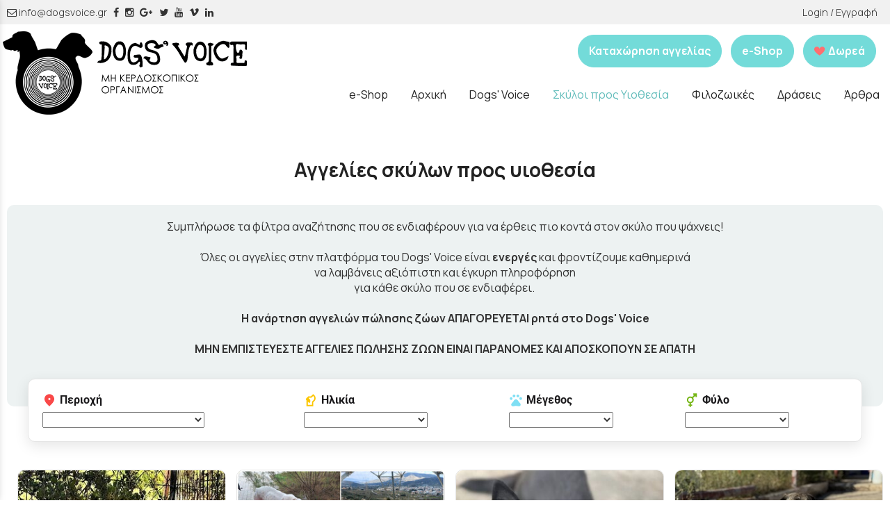

--- FILE ---
content_type: text/html; charset=utf-8
request_url: https://www.dogsvoice.gr/?section=1985&page1987=32&language=el_GR
body_size: 20233
content:
<!DOCTYPE html>
<html lang="el">
<head>
	<meta http-equiv="Content-Type" content="text/html; charset=utf-8"/>
<meta name="keywords" content="stray, pet, υιοθεσία, σκύλος, αδέσποτο, κατοικίδια, κατοικίδιο, εθελοντές, σωματείο, φιλοζωικό σωματείο, φιλοζωική, φιλοζωικές, ζωοφιλικό σωματείο, φιλοζωικοί οργανισμοί, iothesiasia skilou, uiothesia skilou, χαριζονται κουταβια, υιοθεσια σκυλων αθηνα, κουταβια για υιοθεσια, φιλοζωικη, υιοθεσια κουταβιου, υιοθεσια σκυλων θεσσαλονικη, υιοθεσια μικροσωμων σκυλων, υιοθεσια σκυλων ηρακλειο, υιοθεσια αδεσποτου σκυλου, αδεσποτα προς υιοθεσια, αδεσποτα προς υιοθεσια θεσσαλονικη, αδεσποτα σκυλια υιοθεσια, υιοθεσια αδεσποτων σκυλων, αδεσποτα κουταβια για υιοθεσια αθηνα, αδέσποτα σκυλιά, αδέσποτα θεσσαλονίκη, αδέσποτα σκυλιά θεσσαλονίκη, αδέσποτα σκυλιά ταινία, αδέσποτα για υιοθεσία, αδέσποτα σκυλάκια"/><meta name=viewport content="width=device-width, initial-scale=1"><meta name="theme-color" content="#63bdbb"/>	<style>
	@font-face {
		font-family: 'Material Icons';
		font-style: normal;
		font-weight: 400;
		src: url("/css/fonts/MaterialIcons-Regular.woff2") format('woff2');
	}
	.material-icons {
		font-family: 'Material Icons';
		font-weight: normal;
		font-style: normal;
		font-size: 24px;
		line-height: 1;
		letter-spacing: normal;
		text-transform: none;
		display: inline-block;
		white-space: nowrap;
		word-wrap: normal;
		direction: ltr;
		-webkit-font-feature-settings: 'liga';
		-webkit-font-smoothing: antialiased;
	}
	</style>
	<title>Σκύλοι προς Υιοθεσία - Dogs' Voice</title>
	<link rel="stylesheet" type="text/css" title="The Project" href="/cache/92bfb6c48895e4183349541e9b9ce592.css"/><link rel="shortcut icon" href="/cache/files/1047513036007c49b6c712f80d84f3f23b7cc8c1.png" type="image/png" /><link rel="icon" href="/cache/files/1047513036007c49b6c712f80d84f3f23b7cc8c1.png" type="image/png" /><link rel="stylesheet" type="text/css" href="/cache/files/b58b0fe3274818c58e47e83969ee69844df147cf.css"/><style>#overlay1916-sticky-wrapper { width: 355px !important; }#overlay1916 { display: none; }@media (min-width: 355px) { #overlay1916 { display: block; } }</style>  <meta name="description" content=" Θέλεις να αποκτήσεις σκύλο; Μην αγοράσεις! Εδώ καταχωρούνται με πλήρη στοιχεία όλοι οι αδέσποτοι σκύλοι που προωθούνται σε υπεύθυνες υιοθεσίες από φιλοζωικές οργανώσεις και ιδιώτες έτσι ώστε κάποιος που σκέφτεται να αποκτήσει σκύλο θα μπορεί συμπληρώνοντας τέσσερα φίλτρα αναζήτησης (περιοχή, ηλικία, μέγεθος, φύλο) να βρει τον σκύλο που του ταιριάζει.">
  <meta name="title" content="Σκύλοι προς Υιοθεσία  &sim; Αγγελίες Αδέσποτων  προς υιοθεσία &sim;">
  <meta name="keywords" content="stray, pet, υιοθεσία, σκύλος, αδέσποτο, κατοικίδια, κατοικίδιο, εθελοντές, σωματείο, φιλοζωικό σωματείο, ζωοφιλικό σωματείο, φιλοζωικοί οργανισμοί, iothesiasia skilou, uiothesia skilou, χαριζονται κουταβια, υιοθεσια σκυλων αθηνα, κουταβια για υιοθεσια, φιλοζωικη, υιοθεσια κουταβιου, υιοθεσια σκυλων θεσσαλονικη, υιοθεσια μικροσωμων σκυλων, υιοθεσια σκυλων ηρακλειο, υιοθεσια αδεσποτου σκυλου, αδεσποτα προς υιοθεσια, αδεσποτα προς υιοθεσια θεσσαλονικη, αδεσποτα σκυλια υιοθεσια, υιοθεσια αδεσποτων σκυλων, αδεσποτα κουταβια για υιοθεσια αθηνα, αδέσποτα σκυλιά, αδέσποτα θεσσαλονίκη, αδέσποτα σκυλιά θεσσαλονίκη, αδέσποτα σκυλιά ταινία, αδέσποτα για υιοθεσία, αδέσποτα σκυλάκια" />
		<style>
		
:root{
    --cc-bg: white; /* bodybackcolor*/
    --cc-text: #333333; /* hlbasecolor */
    --cc-btn-primary-bg: #333333;
    --cc-btn-primary-text: white;
    --cc-btn-primary-hover-bg: #63bdbb;
    --cc-btn-primary-border-color: var(--cc-btn-primary-text);
    --cc-btn-secondary-bg: var(--cc-btn-primary-text);
    --cc-btn-secondary-text: var(--cc-btn-primary-bg);
    --cc-btn-secondary-hover-bg: var(--cc-btn-secondary-text);
    --cc-btn-secondary-hover-text: var(--cc-btn-secondary-bg);
    --cc-btn-secondary-border-color: var(--cc-btn-secondary-text);
    --cc-btn-secondary-hover-border-color: var(--cc-btn-secondary-text);
    --cc-toggle-bg-off: var(--cc-btn-secondary-text);
    --cc-toggle-bg-on: var(--cc-btn-secondary-text);
    --cc-toggle-knob-bg: var(--cc-btn-secondary-bg);
    --cc-toggle-knob-icon-color: var(--cc-btn-secondary-bg);
    --cc-cookie-category-block-bg: var(--cc-btn-secondary-bg);
    --cc-cookie-category-block-bg-hover: var(--cc-btn-secondary-bg);
    --cc-section-border: #e5e5e5;
    --cc-block-text: var(--cc-text);
    --cc-webkit-scrollbar-bg: var(--cc-btn-primary-bg);
    --cc-webkit-scrollbar-bg-hover: var(--cc-btn-primary-hover-bg);
}

#s-bl .c-bl.b-ex {
	border: 1px solid var(--cc-section-border);
}

#s-cnt .b-ex .desc .p {
	color: var(--cc-btn-secondary-text);
}

#s-bl button:hover {
	color: var(--cc-btn-secondary-text);
}

.b-bn.title, .cc_theme_custom .b-acc.desc {
	color: var(--cc-btn-secondary-text);
}
#s-cnt .c-bl:last-child:hover,
#s-cnt .c-bl:last-child:hover .p{
	color: var(--cc-btn-secondary-text);
}

.cc_div a{
    color: var(--cc-cookie-category-block-bg);
}

.cc_div .cc-link{
	color: var(--cc-text);
	border-color: var(--cc-text);
}

#cc_div #s-hdr{
    border-bottom: none;
}

.cc_div #c-txt{
    color: var(--cc-text)!important;
}
		</style>
		<!-- Facebook Pixel Code -->
<script>
!function(f,b,e,v,n,t,s)
{if(f.fbq)return;n=f.fbq=function(){n.callMethod? n.callMethod.apply(n,arguments):n.queue.push(arguments)};
if(!f._fbq)f._fbq=n;n.push=n;n.loaded=!0;n.version='2.0';
n.queue=[];t=b.createElement(e);t.async=!0;
t.src=v;s=b.getElementsByTagName(e)[0];
s.parentNode.insertBefore(t,s)}(window,document,'script', 'https://connect.facebook.net/en_US/fbevents.js');

fbq('init', '257921225075264');
fbq('track', 'PageView');
</script>

<!-- End Facebook Pixel Code --><link rel="preconnect" href="https://fonts.gstatic.com" crossorigin>
<link href="https://fonts.googleapis.com/css2?family=Manrope:wght@200;300;400;500;700&display=swap" rel="stylesheet"><style>.am_1962 div.itemcontent { margin: 0; padding: 0;}</style><style>#contenttop .am_1861 div.detail .photos-1869  .cloud-zoom { cursor: default; }#contenttop .am_1861 div.detail .photos-1869  div.zoomtext { display: none; }#contenttop .am_1861 div.detail .photos-1869  div.p_photos_main_image_detail { margin-bottom: 10px; }#contenttop .am_1861 div.detail .photos-1869  div.mousetrap { display: none; }#contenttop .am_1861 div.detail .photos-1869  { width: 100%; padding-right: 0; }#nowhere  { width: 100%; padding-right: 0; }#nowhere  img { width: 100%;}@media (min-width: 375px) {#contenttop .am_1861 div.detail .photos-1869  div.zoomtext { display: block; }#contenttop .am_1861 div.detail .photos-1869  div.p_photos_main_image_detail { margin-bottom: 0; }#contenttop .am_1861 div.detail .photos-1869  div.mousetrap { display: block; }#contenttop .am_1861 div.detail .photos-1869  { width: 26.041666666667%; padding-right: 30px; }}@media (min-width: 248px) {#nowhere  { width: 17.1875%; padding-right: 30px; }}@media (pointer: coarse) {#contenttop .am_1861 div.detail .photos-1869  div.zoomtext { display: none; }#contenttop .am_1861 div.detail .photos-1869  div.mousetrap { display: none; }}</style><style>#rightytop .am_1861 div.detail .photos-1869  .cloud-zoom { cursor: default; }#rightytop .am_1861 div.detail .photos-1869  div.zoomtext { display: none; }#rightytop .am_1861 div.detail .photos-1869  div.p_photos_main_image_detail { margin-bottom: 10px; }#rightytop .am_1861 div.detail .photos-1869  div.mousetrap { display: none; }#rightytop .am_1861 div.detail .photos-1869  { width: 100%; padding-right: 0; }#nowhere  { width: 100%; padding-right: 0; }#nowhere  img { width: 100%;}@media (min-width: 375px) {#rightytop .am_1861 div.detail .photos-1869  div.zoomtext { display: block; }#rightytop .am_1861 div.detail .photos-1869  div.p_photos_main_image_detail { margin-bottom: 0; }#rightytop .am_1861 div.detail .photos-1869  div.mousetrap { display: block; }#rightytop .am_1861 div.detail .photos-1869  { width: 36.231884057971%; padding-right: 30px; }}@media (min-width: 248px) {#nowhere  { width: 23.913043478261%; padding-right: 30px; }}@media (pointer: coarse) {#rightytop .am_1861 div.detail .photos-1869  div.zoomtext { display: none; }#rightytop .am_1861 div.detail .photos-1869  div.mousetrap { display: none; }}</style><style>#rightyl .am_1861 div.detail .photos-1869  .cloud-zoom { cursor: default; }#rightyl .am_1861 div.detail .photos-1869  div.zoomtext { display: none; }#rightyl .am_1861 div.detail .photos-1869  div.p_photos_main_image_detail { margin-bottom: 10px; }#rightyl .am_1861 div.detail .photos-1869  div.mousetrap { display: none; }#rightyl .am_1861 div.detail .photos-1869  { width: 100%; padding-right: 0; }#nowhere  { width: 100%; padding-right: 0; }#nowhere  img { width: 100%;}@media (min-width: 375px) {#rightyl .am_1861 div.detail .photos-1869  div.zoomtext { display: block; }#rightyl .am_1861 div.detail .photos-1869  div.p_photos_main_image_detail { margin-bottom: 0; }#rightyl .am_1861 div.detail .photos-1869  div.mousetrap { display: block; }#rightyl .am_1861 div.detail .photos-1869  { width: 53.191489361702%; padding-right: 30px; }}@media (min-width: 248px) {#nowhere  { width: 35.106382978723%; padding-right: 30px; }}@media (pointer: coarse) {#rightyl .am_1861 div.detail .photos-1869  div.zoomtext { display: none; }#rightyl .am_1861 div.detail .photos-1869  div.mousetrap { display: none; }}</style><style>#contenttop .am_1861 div.detail .photos-1869  .cloud-zoom { cursor: default; }#contenttop .am_1861 div.detail .photos-1869  div.zoomtext { display: none; }#contenttop .am_1861 div.detail .photos-1869  div.p_photos_main_image_detail { margin-bottom: 10px; }#contenttop .am_1861 div.detail .photos-1869  div.mousetrap { display: none; }#contenttop .am_1861 div.detail .photos-1869  { width: 100%; padding-right: 0; }#nowhere  { width: 100%; padding-right: 0; }#nowhere  img { width: 100%;}@media (min-width: 375px) {#contenttop .am_1861 div.detail .photos-1869  div.zoomtext { display: block; }#contenttop .am_1861 div.detail .photos-1869  div.p_photos_main_image_detail { margin-bottom: 0; }#contenttop .am_1861 div.detail .photos-1869  div.mousetrap { display: block; }#contenttop .am_1861 div.detail .photos-1869  { width: 26.041666666667%; padding-right: 30px; }}@media (min-width: 248px) {#nowhere  { width: 17.1875%; padding-right: 30px; }}@media (pointer: coarse) {#contenttop .am_1861 div.detail .photos-1869  div.zoomtext { display: none; }#contenttop .am_1861 div.detail .photos-1869  div.mousetrap { display: none; }}</style><style>#rightytop .am_1861 div.detail .photos-1869  .cloud-zoom { cursor: default; }#rightytop .am_1861 div.detail .photos-1869  div.zoomtext { display: none; }#rightytop .am_1861 div.detail .photos-1869  div.p_photos_main_image_detail { margin-bottom: 10px; }#rightytop .am_1861 div.detail .photos-1869  div.mousetrap { display: none; }#rightytop .am_1861 div.detail .photos-1869  { width: 100%; padding-right: 0; }#nowhere  { width: 100%; padding-right: 0; }#nowhere  img { width: 100%;}@media (min-width: 375px) {#rightytop .am_1861 div.detail .photos-1869  div.zoomtext { display: block; }#rightytop .am_1861 div.detail .photos-1869  div.p_photos_main_image_detail { margin-bottom: 0; }#rightytop .am_1861 div.detail .photos-1869  div.mousetrap { display: block; }#rightytop .am_1861 div.detail .photos-1869  { width: 36.231884057971%; padding-right: 30px; }}@media (min-width: 248px) {#nowhere  { width: 23.913043478261%; padding-right: 30px; }}@media (pointer: coarse) {#rightytop .am_1861 div.detail .photos-1869  div.zoomtext { display: none; }#rightytop .am_1861 div.detail .photos-1869  div.mousetrap { display: none; }}</style><style>#rightyl .am_1861 div.detail .photos-1869  .cloud-zoom { cursor: default; }#rightyl .am_1861 div.detail .photos-1869  div.zoomtext { display: none; }#rightyl .am_1861 div.detail .photos-1869  div.p_photos_main_image_detail { margin-bottom: 10px; }#rightyl .am_1861 div.detail .photos-1869  div.mousetrap { display: none; }#rightyl .am_1861 div.detail .photos-1869  { width: 100%; padding-right: 0; }#nowhere  { width: 100%; padding-right: 0; }#nowhere  img { width: 100%;}@media (min-width: 375px) {#rightyl .am_1861 div.detail .photos-1869  div.zoomtext { display: block; }#rightyl .am_1861 div.detail .photos-1869  div.p_photos_main_image_detail { margin-bottom: 0; }#rightyl .am_1861 div.detail .photos-1869  div.mousetrap { display: block; }#rightyl .am_1861 div.detail .photos-1869  { width: 53.191489361702%; padding-right: 30px; }}@media (min-width: 248px) {#nowhere  { width: 35.106382978723%; padding-right: 30px; }}@media (pointer: coarse) {#rightyl .am_1861 div.detail .photos-1869  div.zoomtext { display: none; }#rightyl .am_1861 div.detail .photos-1869  div.mousetrap { display: none; }}</style><style>#contenttop .am_1861 div.detail .photos-1869  .cloud-zoom { cursor: default; }#contenttop .am_1861 div.detail .photos-1869  div.zoomtext { display: none; }#contenttop .am_1861 div.detail .photos-1869  div.p_photos_main_image_detail { margin-bottom: 10px; }#contenttop .am_1861 div.detail .photos-1869  div.mousetrap { display: none; }#contenttop .am_1861 div.detail .photos-1869  { width: 100%; padding-right: 0; }#nowhere  { width: 100%; padding-right: 0; }#nowhere  img { width: 100%;}@media (min-width: 375px) {#contenttop .am_1861 div.detail .photos-1869  div.zoomtext { display: block; }#contenttop .am_1861 div.detail .photos-1869  div.p_photos_main_image_detail { margin-bottom: 0; }#contenttop .am_1861 div.detail .photos-1869  div.mousetrap { display: block; }#contenttop .am_1861 div.detail .photos-1869  { width: 26.041666666667%; padding-right: 30px; }}@media (min-width: 248px) {#nowhere  { width: 17.1875%; padding-right: 30px; }}@media (pointer: coarse) {#contenttop .am_1861 div.detail .photos-1869  div.zoomtext { display: none; }#contenttop .am_1861 div.detail .photos-1869  div.mousetrap { display: none; }}</style><style>#rightytop .am_1861 div.detail .photos-1869  .cloud-zoom { cursor: default; }#rightytop .am_1861 div.detail .photos-1869  div.zoomtext { display: none; }#rightytop .am_1861 div.detail .photos-1869  div.p_photos_main_image_detail { margin-bottom: 10px; }#rightytop .am_1861 div.detail .photos-1869  div.mousetrap { display: none; }#rightytop .am_1861 div.detail .photos-1869  { width: 100%; padding-right: 0; }#nowhere  { width: 100%; padding-right: 0; }#nowhere  img { width: 100%;}@media (min-width: 375px) {#rightytop .am_1861 div.detail .photos-1869  div.zoomtext { display: block; }#rightytop .am_1861 div.detail .photos-1869  div.p_photos_main_image_detail { margin-bottom: 0; }#rightytop .am_1861 div.detail .photos-1869  div.mousetrap { display: block; }#rightytop .am_1861 div.detail .photos-1869  { width: 36.231884057971%; padding-right: 30px; }}@media (min-width: 248px) {#nowhere  { width: 23.913043478261%; padding-right: 30px; }}@media (pointer: coarse) {#rightytop .am_1861 div.detail .photos-1869  div.zoomtext { display: none; }#rightytop .am_1861 div.detail .photos-1869  div.mousetrap { display: none; }}</style><style>#rightyl .am_1861 div.detail .photos-1869  .cloud-zoom { cursor: default; }#rightyl .am_1861 div.detail .photos-1869  div.zoomtext { display: none; }#rightyl .am_1861 div.detail .photos-1869  div.p_photos_main_image_detail { margin-bottom: 10px; }#rightyl .am_1861 div.detail .photos-1869  div.mousetrap { display: none; }#rightyl .am_1861 div.detail .photos-1869  { width: 100%; padding-right: 0; }#nowhere  { width: 100%; padding-right: 0; }#nowhere  img { width: 100%;}@media (min-width: 375px) {#rightyl .am_1861 div.detail .photos-1869  div.zoomtext { display: block; }#rightyl .am_1861 div.detail .photos-1869  div.p_photos_main_image_detail { margin-bottom: 0; }#rightyl .am_1861 div.detail .photos-1869  div.mousetrap { display: block; }#rightyl .am_1861 div.detail .photos-1869  { width: 53.191489361702%; padding-right: 30px; }}@media (min-width: 248px) {#nowhere  { width: 35.106382978723%; padding-right: 30px; }}@media (pointer: coarse) {#rightyl .am_1861 div.detail .photos-1869  div.zoomtext { display: none; }#rightyl .am_1861 div.detail .photos-1869  div.mousetrap { display: none; }}</style><style>#contenttop .am_1861 div.detail .photos-1791  .cloud-zoom { cursor: default; }#contenttop .am_1861 div.detail .photos-1791  div.zoomtext { display: none; }#contenttop .am_1861 div.detail .photos-1791  div.p_photos_main_image_detail { margin-bottom: 10px; }#contenttop .am_1861 div.detail .photos-1791  div.mousetrap { display: none; }#contenttop .am_1861 div.detail .photos-1791  { width: 100%; padding-right: 0; }#nowhere  { width: 100%; padding-right: 0; }#nowhere  img { width: 100%;}@media (min-width: 375px) {#contenttop .am_1861 div.detail .photos-1791  div.zoomtext { display: block; }#contenttop .am_1861 div.detail .photos-1791  div.p_photos_main_image_detail { margin-bottom: 0; }#contenttop .am_1861 div.detail .photos-1791  div.mousetrap { display: block; }#contenttop .am_1861 div.detail .photos-1791  { width: 26.041666666667%; padding-right: 30px; }}@media (min-width: 300px) {#nowhere  { width: 20.833333333333%; padding-right: 30px; }}@media (pointer: coarse) {#contenttop .am_1861 div.detail .photos-1791  div.zoomtext { display: none; }#contenttop .am_1861 div.detail .photos-1791  div.mousetrap { display: none; }}</style><style>#rightytop .am_1861 div.detail .photos-1791  .cloud-zoom { cursor: default; }#rightytop .am_1861 div.detail .photos-1791  div.zoomtext { display: none; }#rightytop .am_1861 div.detail .photos-1791  div.p_photos_main_image_detail { margin-bottom: 10px; }#rightytop .am_1861 div.detail .photos-1791  div.mousetrap { display: none; }#rightytop .am_1861 div.detail .photos-1791  { width: 100%; padding-right: 0; }#nowhere  { width: 100%; padding-right: 0; }#nowhere  img { width: 100%;}@media (min-width: 375px) {#rightytop .am_1861 div.detail .photos-1791  div.zoomtext { display: block; }#rightytop .am_1861 div.detail .photos-1791  div.p_photos_main_image_detail { margin-bottom: 0; }#rightytop .am_1861 div.detail .photos-1791  div.mousetrap { display: block; }#rightytop .am_1861 div.detail .photos-1791  { width: 36.231884057971%; padding-right: 30px; }}@media (min-width: 300px) {#nowhere  { width: 28.985507246377%; padding-right: 30px; }}@media (pointer: coarse) {#rightytop .am_1861 div.detail .photos-1791  div.zoomtext { display: none; }#rightytop .am_1861 div.detail .photos-1791  div.mousetrap { display: none; }}</style><style>#rightyl .am_1861 div.detail .photos-1791  .cloud-zoom { cursor: default; }#rightyl .am_1861 div.detail .photos-1791  div.zoomtext { display: none; }#rightyl .am_1861 div.detail .photos-1791  div.p_photos_main_image_detail { margin-bottom: 10px; }#rightyl .am_1861 div.detail .photos-1791  div.mousetrap { display: none; }#rightyl .am_1861 div.detail .photos-1791  { width: 100%; padding-right: 0; }#nowhere  { width: 100%; padding-right: 0; }#nowhere  img { width: 100%;}@media (min-width: 375px) {#rightyl .am_1861 div.detail .photos-1791  div.zoomtext { display: block; }#rightyl .am_1861 div.detail .photos-1791  div.p_photos_main_image_detail { margin-bottom: 0; }#rightyl .am_1861 div.detail .photos-1791  div.mousetrap { display: block; }#rightyl .am_1861 div.detail .photos-1791  { width: 53.191489361702%; padding-right: 30px; }}@media (min-width: 300px) {#nowhere  { width: 42.553191489362%; padding-right: 30px; }}@media (pointer: coarse) {#rightyl .am_1861 div.detail .photos-1791  div.zoomtext { display: none; }#rightyl .am_1861 div.detail .photos-1791  div.mousetrap { display: none; }}</style>		<style>
		.am_1820 div.view_gallery_scroller {
			width: 120px;
			height: 480px;
			padding-top: 10px;
			padding-right: 10px;
			padding-bottom: 10px;
			padding-left: 10px;
			overflow: hidden;
		}
		.am_1820 ul.scroller li.thumb {
			float: left;
			margin: 0;
			padding: 0;
			width: 50px;
			height: 80px;
			padding-left: 5px;
			padding-right: 5px;
			padding-top: 5px;
			padding-bottom: 5px;
			margin-right: 0px;
			margin-bottom: 0px;
			position: relative;
		}
		.am_1820 ul.scroller li.thumb a.inactive {
			border: 0px solid #cccccc;
		}
		.am_1820 ul.scroller li.thumb a.active {
			border: 0px solid #333333;
		}
		.am_1820 ul.scroller li.thumb a {
			display: block;
			width: 100%;
			height: 100%;
			background-repeat: no-repeat;
			background-position: 50% 50%;
		}
		.am_1820 ul.scroller li.thumb img {
			display: none;
		}
		.am_1820 ul.scroller li.pagescroll {
			float: left;
			margin: 0;
			padding: 0;
			text-align: center;
		}
		.am_1820 ul.topbottom li.pagescroll {
			width: 120px;
			height: 13px;
		}
		.am_1820 ul.leftright li.pagescroll {
			width: 13px;
			height: 224px;
			padding-top: 224px;
		}
		.am_1820 ul.leftright li.pagenext {
			float: right;
		}
		.am_1820 ul.leftright li.pageprevious {
			margin-right: 0px;
		}
		.am_1820 ul.topbottom li.pageprevious {
			margin-bottom: 0px;
		}
		.am_1820 ul.scroller li.pagescroll a {
			display: block;
		}
		</style>
		<style>
		.am_1820 div.view_gallery_scroller {
			width: 120px;
			height: 480px;
			padding-top: 10px;
			padding-right: 10px;
			padding-bottom: 10px;
			padding-left: 10px;
			overflow: hidden;
		}
		.am_1820 ul.scroller li.thumb {
			float: left;
			margin: 0;
			padding: 0;
			width: 50px;
			height: 80px;
			padding-left: 5px;
			padding-right: 5px;
			padding-top: 5px;
			padding-bottom: 5px;
			margin-right: 0px;
			margin-bottom: 0px;
			position: relative;
		}
		.am_1820 ul.scroller li.thumb a.inactive {
			border: 0px solid #cccccc;
		}
		.am_1820 ul.scroller li.thumb a.active {
			border: 0px solid #333333;
		}
		.am_1820 ul.scroller li.thumb a {
			display: block;
			width: 100%;
			height: 100%;
			background-repeat: no-repeat;
			background-position: 50% 50%;
		}
		.am_1820 ul.scroller li.thumb img {
			display: none;
		}
		.am_1820 ul.scroller li.pagescroll {
			float: left;
			margin: 0;
			padding: 0;
			text-align: center;
		}
		.am_1820 ul.topbottom li.pagescroll {
			width: 120px;
			height: 13px;
		}
		.am_1820 ul.leftright li.pagescroll {
			width: 13px;
			height: 224px;
			padding-top: 224px;
		}
		.am_1820 ul.leftright li.pagenext {
			float: right;
		}
		.am_1820 ul.leftright li.pageprevious {
			margin-right: 0px;
		}
		.am_1820 ul.topbottom li.pageprevious {
			margin-bottom: 0px;
		}
		.am_1820 ul.scroller li.pagescroll a {
			display: block;
		}
		</style>
<style>#contenttop .am_1987 div.detail .photos-1957  .cloud-zoom { cursor: default; }#contenttop .am_1987 div.detail .photos-1957  div.zoomtext { display: none; }#contenttop .am_1987 div.detail .photos-1957  div.p_photos_main_image_detail { margin-bottom: 10px; }#contenttop .am_1987 div.detail .photos-1957  div.mousetrap { display: none; }#contenttop .am_1987 div.detail .photos-1957  { width: 100%; padding-right: 0; }#nowhere  { width: 100%; padding-right: 0; }#nowhere  img { width: 100%;}@media (min-width: 600px) {#contenttop .am_1987 div.detail .photos-1957  div.zoomtext { display: block; }#contenttop .am_1987 div.detail .photos-1957  div.p_photos_main_image_detail { margin-bottom: 0; }#contenttop .am_1987 div.detail .photos-1957  div.mousetrap { display: block; }#contenttop .am_1987 div.detail .photos-1957  { width: 41.666666666667%; padding-right: 30px; }}@media (min-width: 525px) {#nowhere  { width: 36.458333333333%; padding-right: 30px; }}@media (pointer: coarse) {#contenttop .am_1987 div.detail .photos-1957  div.zoomtext { display: none; }#contenttop .am_1987 div.detail .photos-1957  div.mousetrap { display: none; }}</style><style>#rightytop .am_1987 div.detail .photos-1957  .cloud-zoom { cursor: default; }#rightytop .am_1987 div.detail .photos-1957  div.zoomtext { display: none; }#rightytop .am_1987 div.detail .photos-1957  div.p_photos_main_image_detail { margin-bottom: 10px; }#rightytop .am_1987 div.detail .photos-1957  div.mousetrap { display: none; }#rightytop .am_1987 div.detail .photos-1957  { width: 100%; padding-right: 0; }#nowhere  { width: 100%; padding-right: 0; }#nowhere  img { width: 100%;}@media (min-width: 600px) {#rightytop .am_1987 div.detail .photos-1957  div.zoomtext { display: block; }#rightytop .am_1987 div.detail .photos-1957  div.p_photos_main_image_detail { margin-bottom: 0; }#rightytop .am_1987 div.detail .photos-1957  div.mousetrap { display: block; }#rightytop .am_1987 div.detail .photos-1957  { width: 57.971014492754%; padding-right: 30px; }}@media (min-width: 525px) {#nowhere  { width: 50.724637681159%; padding-right: 30px; }}@media (pointer: coarse) {#rightytop .am_1987 div.detail .photos-1957  div.zoomtext { display: none; }#rightytop .am_1987 div.detail .photos-1957  div.mousetrap { display: none; }}</style><style>#rightyl .am_1987 div.detail .photos-1957  .cloud-zoom { cursor: default; }#rightyl .am_1987 div.detail .photos-1957  div.zoomtext { display: none; }#rightyl .am_1987 div.detail .photos-1957  div.p_photos_main_image_detail { margin-bottom: 10px; }#rightyl .am_1987 div.detail .photos-1957  div.mousetrap { display: none; }#rightyl .am_1987 div.detail .photos-1957  { width: 100%; padding-right: 0; }#nowhere  { width: 100%; padding-right: 0; }#nowhere  img { width: 100%;}@media (min-width: 600px) {#rightyl .am_1987 div.detail .photos-1957  div.zoomtext { display: block; }#rightyl .am_1987 div.detail .photos-1957  div.p_photos_main_image_detail { margin-bottom: 0; }#rightyl .am_1987 div.detail .photos-1957  div.mousetrap { display: block; }#rightyl .am_1987 div.detail .photos-1957  { width: 85.106382978723%; padding-right: 30px; }}@media (min-width: 525px) {#nowhere  { width: 74.468085106383%; padding-right: 30px; }}@media (pointer: coarse) {#rightyl .am_1987 div.detail .photos-1957  div.zoomtext { display: none; }#rightyl .am_1987 div.detail .photos-1957  div.mousetrap { display: none; }}</style>	<script async src="https://www.googletagmanager.com/gtag/js?id=UA-64085500-1"></script><script>window.dataLayer = window.dataLayer || []; function gtag(){dataLayer.push(arguments);}gtag("consent", "default", {"analytics_storage":"granted","ad_storage":"granted","ad_user_data":"granted","personalization_storage":"granted","ad_personalization":"granted"}); gtag('js', new Date());
		gtag('config', 'UA-64085500-1', {});</script>	<!-- HTML5 Shim and Respond.js IE8 support of HTML5 elements and media
	     queries -->
	<!-- WARNING: Respond.js doesn't work if you view the page via file://
	-->
	<!--[if lt IE 9]>
	<script src="/javascript/html5shiv.min.js"></script>
	<script src="/javascript/respond.min.js"></script>
	<![endif]-->
</head>
<body class="notloggedin">
	<div id="loading">Loading...</div>
	<div id="mobile-header" class="mobile-header">
		<button class="js-menu-show header__menu-toggle material-icons">menu</button>
				<a class="mobile-header-startlink" href="/">&nbsp;<span style="display: none;">Start Page</span></a>
			</div>
	<aside class="js-side-nav side-nav">
	<nav class="js-side-nav-container side-nav__container">
		<header class="side-nav__header">
		<button class="js-menu-hide side-nav__hide material-icons">close</button>
		<span>
		Dogs&apos; Voice		</span>
		</header>
		<div class="side-nav__abovecontent">
				</div>
		<div class="side-nav__content">
		<div class="amodule am_9585" id="am_9585">	<div class="side-nav_menu">
<ul  id="treemenu_m9585_parent_734">
<li class="inactive nochilds"><a title=""  target="_blank"  class="inactive nochilds" href="https://shop.dogsvoice.gr/"><span>e-Shop</span></a></li>
<li class="inactive nochilds"><a title=""  class="inactive nochilds" href="/"><span>Αρχική</span></a></li>
<li class="inactive haschilds"><a title=""  onclick="javascript:toggleDisplayId('treemenu_m9585_parent_5665','block'); toggleImgSrc('m9585_img5665', '/cache/files/1543b4b5159e9911f413b8fac510ca52492ee811.png', '/cache/files/8e46220bc2fbc93524fa3eddbdd3866f48a95ab8.png'); return false;"  class="inactive haschilds" href="#"><span>Dogs' Voice</span></a><ul style="display: none;" id="treemenu_m9585_parent_5665">
<li class="inactive nochilds"><a title=""  class="inactive nochilds" href="/dogsvoice"><span>Oι σκύλοι μας</span></a></li>
<li class="inactive nochilds"><a title=""  class="inactive nochilds" href="/i-apostoli-mas"><span>Η αποστολή μας</span></a></li>
<li class="inactive nochilds"><a title=""  class="inactive nochilds" href="/i-omada-mas"><span>Ποιοι είμαστε</span></a></li>
<li class="inactive nochilds"><a title=""  class="inactive nochilds" href="/dorea"><span>Ενισχύστε τη Δράση μας</span></a></li></ul></li>
<li class="active nochilds"><a title="Στο www.dogsvoice.gr φιλοζωικές οργανώσεις και ιδιώτες καταχωρίζουν τους σκύλους που προωθούν σε υπεύθυνες υιοθεσίες με πλήρη στοιχεία. Κάποιος που ψάχνει σκύλο μπορεί να το κάνει με φίλτρα αναζήτησης την περιοχή, το μέγεθος, το φύλο και την ηλικία και αφού λάβει όλες τις απαραίτητες πληροφορίες, να υιοθετήσει τον σκύλο που του ταιριάζει!"  class="active nochilds" href="/ta-skilia-mas"><span>Σκύλοι προς Υιοθεσία</span></a></li>
<li class="inactive nochilds"><a title="Οι φιλοζωικές οργανώσεις ενημερώνουν την πλατφόρμα σε πραγματικό χρόνο για τις δράσεις, τα νέα και τις ανάγκες τους σε είδη και χρήματα έτσι ώστε κάποιος
 που επιθυμεί να τις στηρίξει θα μπορεί να ενημερώνεται από το καταχωρημένο προφίλ της κάθε φιλοζωικής για το πώς μπορεί να το πράξει και θα μπορεί να στείλει άμεσα μέσω ηλεκτρονικής πληρωμής τη δωρεά που επιθυμεί η οποία θα ανταποκρίνεται σε συγκεκριμένη ανάγκη της επιλογής του. Τα χρήματα θα πηγαίνουν απευθείας στις 
φιλοζωικές και το Dogs’ Voice θα εξασφαλίζει ότι αξιοποιήθηκαν για τον σκοπό τον οποίο εστάλησαν."  class="inactive nochilds" href="/filozoikes"><span>Φιλοζωικές</span></a></li>
<li class="inactive haschilds"><a title=""  onclick="javascript:toggleDisplayId('treemenu_m9585_parent_48346','block'); toggleImgSrc('m9585_img48346', '/cache/files/1543b4b5159e9911f413b8fac510ca52492ee811.png', '/cache/files/8e46220bc2fbc93524fa3eddbdd3866f48a95ab8.png'); return false;"  class="inactive haschilds" href="#"><span>Δράσεις</span></a><ul style="display: none;" id="treemenu_m9585_parent_48346">
<li class="inactive nochilds"><a title=""  class="inactive nochilds" href="/diaxeirisi-kriseon"><span>Διαχείριση Κρίσεων</span></a></li>
<li class="inactive nochilds"><a title=""  class="inactive nochilds" href="/the-hub"><span>The Dogs' Voice Hub</span></a></li>
<li class="inactive nochilds"><a title=""  target="_blank"  class="inactive nochilds" href="https://lawyersforanimals.dogsvoice.gr/"><span>Συνήγοροι για τα Ζώα Ελλάδος</span></a></li></ul></li>
<li class="inactive nochilds limitedvis"><a title=""  class="inactive nochilds limitedvis" href="/?section=24&amp;language=el_GR"><span>Login/Εγγραφή</span></a></li>
<li class="inactive nochilds novis"><a title=""  class="inactive nochilds novis" href="/eggrafi-filozoikis"><span>Εγγραφή Φιλοζωικής</span></a></li>
<li class="inactive nochilds novis"><a title=""  class="inactive nochilds novis" href="/eggrafi-idioti"><span>Εγγραφή Ιδιώτη</span></a></li>
<li class="inactive nochilds"><a title=""  class="inactive nochilds" href="/arthra"><span>Άρθρα</span></a></li>
<li class="inactive nochilds limitedvis"><a title=""  class="inactive nochilds limitedvis" href="/newsletter"><span>Newsletter</span></a></li></ul>	</div>
</div>		</div>
		<div class="side-nav__footer">
		<div class="amodule am_9586" id="am_9586"></div><div class="amodule am_117932" id="am_117932"><div class="htmlbox"><div class="htmlboxcontent" id="mod117932content0"><div class="c-mobile-menu-footer"><a href="/the-hub"><img class="c-hup-logo-mobile-footer" src="/cache/files/ea2478d65ab6688bc3550cb7657d641bf5db7743.png" alt="" width="80" height="57" /></a> <a href="/dorea" class="c-button c-buttonhearts">
<div class="c-like-button">
<div class="c-like-icon">
<div class="c-heart-animation-1">&nbsp;</div>
<div class="c-heart-animation-2">&nbsp;</div>
</div>
<span>Δωρεά</span></div>
</a></div></div></div></div>		</div>
	</nav>
	</aside>
	<div id="thewhole">
	<div id="innerwhole">
	<div id="container">
	<div id="innercontainer">
		<div id="abovetopbanner">
		<div id="innerabovetopbanner">
		<div class="amodule am_15811" id="am_15811"><div class="htmlbox"><div class="htmlboxcontent" id="mod15811content0"><div class="c-textabovetopmenu"><a href="mailto:info@dogsvoice.gr"><em class="fa fa-envelope-o"></em>&nbsp;info@dogsvoice.gr</a>&nbsp;&nbsp;&nbsp;<a href="https://www.facebook.com/dogsvoice.gr" target="_blank"><em class="fa fa-facebook-f"></em></a>&nbsp;&nbsp;&nbsp;<a href="https://instagram.com/dogsvoice/" target="_blank"><em class="fa fa-instagram"></em></a>&nbsp;&nbsp;&nbsp;<a href="https://plus.google.com/u/0/101584391626601954891/posts" target="_blank"><em class="fa fa-google-plus"></em></a>&nbsp;&nbsp;&nbsp;<a href="https://twitter.com/DogsVoiceGR" target="_blank"><em class="fa fa-twitter"></em></a>&nbsp;&nbsp;&nbsp;<a href="https://www.youtube.com/channel/UCH_GdrgOXYRoTfJNN3ycAeg" target="_blank"><em class="fa fa-youtube"></em></a>&nbsp;&nbsp;&nbsp;<a href="https://vimeo.com/dogsvoice" target="_blank"><em class="fa fa-vimeo"></em></a>&nbsp;&nbsp;&nbsp;<a href="https://www.linkedin.com/company/dogs%27%E2%80%8B-voice-nonprofit-organisation/" target="_blank"><em class="fa fa-linkedin"></em></a></div></div></div></div><div class="amodule am_15814" id="am_15814"><div class="htmlbox pull-right"><div class="htmlboxcontent" id="mod15814content0"><div class="c-textabovetopmenu">
<div class="hidden-login"><a href="/login">Login / Εγγραφή</a></div>
<div class="visible-login"><a href="/login">Ο λογαριασμός μου</a></div>
</div></div></div></div>		<div style="clear: both;"></div>
		</div>
		</div>
			<div id="topbanner">
			<div id="innertopbanner">
			<div class="amodule am_1916" id="am_1916"><div id="overlay1916" style="width: 355px; height: 133px; margin-top: 0px; margin-left: 0px; margin-right: 0px;top: 0;" class="overlay logo"><a  href="/"><span class="hidden">/</span></a></div></div><div class="amodule am_1513" id="am_1513"></div><div class="amodule am_1514" id="am_1514"><div class="htmlbox"><div class="htmlboxcontent" id="mod1514content0"><div class="c-topbuttons"><a class="c-button" href="/login">Καταχώρηση αγγελίας</a> <a class="c-button" href="https://shop.dogsvoice.gr/" target="blank">e-Shop</a> 

<a href="/dorea" class="c-button c-buttonhearts">
<div class="c-like-button">
<div class="c-like-icon">
<div class="c-heart-animation-1">&nbsp;</div>
<div class="c-heart-animation-2">&nbsp;</div>
</div>
<span>Δωρεά</span>
</div>
</a>
</div></div></div></div><div class="amodule am_2562" id="am_2562"></div>			</div>
			</div>
		<div id="abovetopmenu">
				</div>
			<div id="topmenu">
			<div id="innertopmenu">
			<div class="amodule am_10" id="am_10">	<div class="horizmenu topmenu">
<ul  id="treemenu_m10_parent_734">
<li class="inactive nochilds"><a title=""  target="_blank"  class="inactive nochilds" href="https://shop.dogsvoice.gr/"><span>e-Shop</span></a></li>
<li class="inactive nochilds"><a title=""  class="inactive nochilds" href="/"><span>Αρχική</span></a></li>
<li class="inactive haschilds"><a title="" onclick="return false;" class="inactive haschilds" href="#"><span>Dogs' Voice</span></a><ul  id="treemenu_m10_parent_5665">
<li class="inactive nochilds"><a title=""  class="inactive nochilds" href="/dogsvoice"><span>Oι σκύλοι μας</span></a></li>
<li class="inactive nochilds"><a title=""  class="inactive nochilds" href="/i-apostoli-mas"><span>Η αποστολή μας</span></a></li>
<li class="inactive nochilds"><a title=""  class="inactive nochilds" href="/i-omada-mas"><span>Ποιοι είμαστε</span></a></li>
<li class="inactive nochilds"><a title=""  class="inactive nochilds" href="/dorea"><span>Ενισχύστε τη Δράση μας</span></a></li></ul></li>
<li class="active nochilds"><a title="Στο www.dogsvoice.gr φιλοζωικές οργανώσεις και ιδιώτες καταχωρίζουν τους σκύλους που προωθούν σε υπεύθυνες υιοθεσίες με πλήρη στοιχεία. Κάποιος που ψάχνει σκύλο μπορεί να το κάνει με φίλτρα αναζήτησης την περιοχή, το μέγεθος, το φύλο και την ηλικία και αφού λάβει όλες τις απαραίτητες πληροφορίες, να υιοθετήσει τον σκύλο που του ταιριάζει!"  class="active nochilds" href="/ta-skilia-mas"><span>Σκύλοι προς Υιοθεσία</span></a></li>
<li class="inactive nochilds"><a title="Οι φιλοζωικές οργανώσεις ενημερώνουν την πλατφόρμα σε πραγματικό χρόνο για τις δράσεις, τα νέα και τις ανάγκες τους σε είδη και χρήματα έτσι ώστε κάποιος
 που επιθυμεί να τις στηρίξει θα μπορεί να ενημερώνεται από το καταχωρημένο προφίλ της κάθε φιλοζωικής για το πώς μπορεί να το πράξει και θα μπορεί να στείλει άμεσα μέσω ηλεκτρονικής πληρωμής τη δωρεά που επιθυμεί η οποία θα ανταποκρίνεται σε συγκεκριμένη ανάγκη της επιλογής του. Τα χρήματα θα πηγαίνουν απευθείας στις 
φιλοζωικές και το Dogs’ Voice θα εξασφαλίζει ότι αξιοποιήθηκαν για τον σκοπό τον οποίο εστάλησαν."  class="inactive nochilds" href="/filozoikes"><span>Φιλοζωικές</span></a></li>
<li class="inactive haschilds"><a title="" onclick="return false;" class="inactive haschilds" href="#"><span>Δράσεις</span></a><ul  id="treemenu_m10_parent_48346">
<li class="inactive nochilds"><a title=""  class="inactive nochilds" href="/diaxeirisi-kriseon"><span>Διαχείριση Κρίσεων</span></a></li>
<li class="inactive nochilds"><a title=""  class="inactive nochilds" href="/the-hub"><span>The Dogs' Voice Hub</span></a></li>
<li class="inactive nochilds"><a title=""  target="_blank"  class="inactive nochilds" href="https://lawyersforanimals.dogsvoice.gr/"><span>Συνήγοροι για τα Ζώα Ελλάδος</span></a></li></ul></li>
<li class="inactive nochilds"><a title=""  class="inactive nochilds" href="/arthra"><span>Άρθρα</span></a></li></ul>	</div>
</div>			<div class="topmenuclearing"></div>
			</div>
			</div>
			<div id="belowtopmenu">
			<div class="amodule am_453" id="am_453"></div><div class="amodule am_1962" id="am_1962"></div>			</div>
		<div id="abovecontent"><div id="innerabovecontent"></div></div>
		<div id="content" class="threecolumns hascontentbottom">
		<div id="innercontent">
	<div id="sidebar"></div>
			<div id="contenttop" class="threecolumnstop">
			<div class="amodule am_1987" id="am_1987"><div class="items horizontalitems"><div class="list"><script>var validate2378 = function (e) { return true; };</script><script>var validate2379 = function (e) { return true; };</script><script>var validate2380 = function (e) { return true; };</script><script>var validate2381 = function (e) { return true; };</script><script>var validate2382 = function (e) { return true; };</script><script>var validate2383 = function (e) { return true; };</script><script>var validate2384 = function (e) { return true; };</script><script>var validate2385 = function (e) { return true; };</script><script>var validate2565 = function (e) { return true; };</script><script>var validate2387 = function (e) { return true; };</script><script>var validate2693 = function (e) { return true; };</script><div class="aboveitems"><div class="amodule am_1993" id="am_1993"></div><div class="amodule am_2117" id="am_2117"><h1 class="header"><span>Αγγελίες σκύλων προς υιοθεσία</span></h1></div><div class="amodule am_5920" id="am_5920"></div><div class="amodule am_15828" id="am_15828"><div class="htmlbox"><div class="htmlboxcontent" id="mod15828content0"><div class="c-list-topcontent">
<div style="text-align: center;">Συμπλήρωσε τα φίλτρα αναζήτησης που σε ενδιαφέρουν για να έρθεις πιο κοντά στον σκύλο που ψάχνεις!</div>
<div style="text-align: center;">&nbsp;</div>
<div style="text-align: center;">Όλες οι αγγελίες στην πλατφόρμα του Dogs' Voice είναι <strong>ενεργές </strong>και φροντίζουμε καθημερινά <br />να λαμβάνεις αξιόπιστη και έγκυρη πληροφόρηση <br />για κάθε σκύλο που σε ενδιαφέρει.&nbsp;</div>
<div style="text-align: center;">&nbsp;</div>
<div style="text-align: center;"><strong>Η ανάρτηση αγγελιών πώλησης ζώων ΑΠΑΓΟΡΕΥΕΤΑΙ ρητά στο Dogs' Voice<br /><br /></strong></div>
<div style="text-align: center;"><strong>ΜΗΝ ΕΜΠΙΣΤΕΥΕΣΤΕ ΑΓΓΕΛΙΕΣ ΠΩΛΗΣΗΣ ΖΩΩΝ ΕΙΝΑΙ ΠΑΡΑΝΟΜΕΣ ΚΑΙ ΑΠΟΣΚΟΠΟΥΝ ΣΕ ΑΠΑΤΗ<br /><br /></strong></div>
</div></div></div></div><div class="amodule am_2089" id="am_20891487016240"><div id="box2089" style="" class="filterboxy filterdogs box2089"><div class="boxytablecontainer"><table cellspacing="0" cellpadding="0" style=""><tbody><tr><td class="column0 cell0" valign="top"><div class="amodule am_2090" id="am_2090"><div class="filterselect group_add c-where"><form method="post" action="/?section=1985&amp;language=el_GR&amp;tmpvars%5B2090%5D%5Baction%5D=setFilter&amp;tmpvars%5B2090%5D%5Bmoduleid%5D=2090"><label>Περιοχή</label> <select class="enhjs" data-placeholder="Επιλέξτε..." onchange="submit();showLoading();" name="filter"><option value=""></option><option  value="2355">Αιτωλοακαρνανία</option><option  value="2354">Αργολίδα</option><option  value="2353">Αρκαδία</option><option  value="2352">Άρτα</option><option  value="2351">Αττική- Κέντρο Αθήνας</option><option  value="2350">Αττική-Ανατολικά Προάστεια</option><option  value="2349">Αττική-Βόρεια Προάστεια</option><option  value="2348">Αττική-Δυτικά Προάστεια</option><option  value="2347">Αττική-Νότια Προάστεια</option><option  value="2346">Αττική-Πειραιάς</option><option  value="2345">Αχαΐα</option><option  value="2344">Βοιωτία</option><option  value="42262">Βόλος</option><option  value="2343">Γρεβενά</option><option  value="2342">Δράμα</option><option  value="2341">Δωδεκάνησα</option><option  value="2340">Έβρος</option><option  value="2339">Εύβοια</option><option  value="2338">Ευρυτανία</option><option  value="2337">Ζακύνθος</option><option  value="2336">Ηλεία</option><option  value="2335">Ημαθία</option><option  value="2334">Θεσπρωτία</option><option  value="2333">Θεσσαλονίκη</option><option  value="2332">Ιωάννινα</option><option  value="2331">Καβάλα</option><option  value="41611">Καλαμάτα</option><option  value="2330">Καρδίτσα</option><option  value="2329">Καστοριά</option><option  value="2328">Κέρκυρα</option><option  value="2327">Κεφαλλονιά</option><option  value="2326">Κιλκίς</option><option  value="2325">Κοζάνη</option><option  value="5731">Κομοτηνή</option><option  value="2324">Κόρινθος</option><option  value="2323">Κρήτη-Ηράκλειο</option><option  value="2322">Κρήτη-Λασίθι</option><option  value="2321">Κρήτη-Ρέθυμνο</option><option  value="2320">Κρήτη-Χανιά</option><option  value="2319">Κυκλάδες</option><option  value="2318">Λακωνία</option><option  value="2317">Λάρισα</option><option  value="2316">Λέσβος</option><option  value="2315">Λευκάδα</option><option  value="3797">Λήμνος</option><option  value="12587">Μαγνησία</option><option  value="41609">Μεσολόγγι</option><option  value="2314">Μεσσηνία</option><option  value="41753">Ναύπακτος</option><option  value="15097">Νησιά Αργοσαρωνικού</option><option  value="2313">Ξάνθη</option><option  value="2312">Πέλλα</option><option  value="2311">Πιερία</option><option  value="2310">Πρέβεζα</option><option  value="41605">Πτολεμαϊδα</option><option  value="2308">Σάμος</option><option  value="2307">Σέρρες</option><option  value="2306">Τρίκαλα</option><option  value="24361">Τρίπολη</option><option  value="2305">Φθιώτιδα</option><option  value="2304">Φλώρινα</option><option  value="2303">Φωκίδα</option><option  value="2302">Χαλκιδική</option><option  value="2301">Χίος</option></select></form></div></div></td><td class="column1 cell1" valign="top"><div class="amodule am_2091" id="am_2091"><div class="filterselect group_add c-age"><form method="post" action="/?section=1985&amp;language=el_GR&amp;tmpvars%5B2091%5D%5Baction%5D=setFilter&amp;tmpvars%5B2091%5D%5Bmoduleid%5D=2091"><label>Ηλικία</label> <select class="enhjs" data-placeholder="Επιλέξτε..." onchange="submit();showLoading();" name="filter"><option value=""></option><option  value="2357">< 6 μηνών</option><option  value="2083">6 μηνών έως 1 έτους</option><option  value="2084">1 έως 2 ετών</option><option  value="2085">2 έως 5 ετών</option><option  value="2086">5+ ετών</option></select></form></div></div></td><td class="column2 cell2" valign="top"><div class="amodule am_2092" id="am_2092"><div class="filterselect group_add c-dogsize"><form method="post" action="/?section=1985&amp;language=el_GR&amp;tmpvars%5B2092%5D%5Baction%5D=setFilter&amp;tmpvars%5B2092%5D%5Bmoduleid%5D=2092"><label>Μέγεθος</label> <select class="enhjs" data-placeholder="Επιλέξτε..." onchange="submit();showLoading();" name="filter"><option value=""></option><option  value="2078">Μικρό (<10Kg)</option><option  value="2079">Μεσαίο (<25Kg)</option><option  value="2080">Μεγάλο (>25Kg)</option></select></form></div></div></td><td class="column3 cell3" valign="top"><div class="amodule am_2093" id="am_2093"><div class="filterselect group_add c-gender"><form method="post" action="/?section=1985&amp;language=el_GR&amp;tmpvars%5B2093%5D%5Baction%5D=setFilter&amp;tmpvars%5B2093%5D%5Bmoduleid%5D=2093"><label>Φύλο</label> <select class="enhjs" data-placeholder="Επιλέξτε..." onchange="submit();showLoading();" name="filter"><option value=""></option><option  value="2082">Αρσενικό</option><option  value="2081">Θηλυκό</option></select></form></div></div></td></tr></tbody></table></div><div class="amodule am_3652" id="am_3652"><div class="filterselect group_add c-where"><form method="post" action="/?section=1985&amp;language=el_GR&amp;tmpvars%5B3652%5D%5Baction%5D=setFilter&amp;tmpvars%5B3652%5D%5Bmoduleid%5D=3652"><label>Περιοχή</label> <select class="enhjs" data-placeholder="Επιλέξτε..." onchange="submit();showLoading();" name="filter"><option value=""></option><option  value="2355">Αιτωλοακαρνανία</option><option  value="2354">Αργολίδα</option><option  value="2353">Αρκαδία</option><option  value="2352">Άρτα</option><option  value="2351">Αττική- Κέντρο Αθήνας</option><option  value="2350">Αττική-Ανατολικά Προάστεια</option><option  value="2349">Αττική-Βόρεια Προάστεια</option><option  value="2348">Αττική-Δυτικά Προάστεια</option><option  value="2347">Αττική-Νότια Προάστεια</option><option  value="2346">Αττική-Πειραιάς</option><option  value="2345">Αχαΐα</option><option  value="2344">Βοιωτία</option><option  value="42262">Βόλος</option><option  value="2343">Γρεβενά</option><option  value="2342">Δράμα</option><option  value="2341">Δωδεκάνησα</option><option  value="2340">Έβρος</option><option  value="2339">Εύβοια</option><option  value="2338">Ευρυτανία</option><option  value="2337">Ζακύνθος</option><option  value="2336">Ηλεία</option><option  value="2335">Ημαθία</option><option  value="2334">Θεσπρωτία</option><option  value="2333">Θεσσαλονίκη</option><option  value="2332">Ιωάννινα</option><option  value="2331">Καβάλα</option><option  value="41611">Καλαμάτα</option><option  value="2330">Καρδίτσα</option><option  value="2329">Καστοριά</option><option  value="2328">Κέρκυρα</option><option  value="2327">Κεφαλλονιά</option><option  value="2326">Κιλκίς</option><option  value="2325">Κοζάνη</option><option  value="5731">Κομοτηνή</option><option  value="2324">Κόρινθος</option><option  value="2323">Κρήτη-Ηράκλειο</option><option  value="2322">Κρήτη-Λασίθι</option><option  value="2321">Κρήτη-Ρέθυμνο</option><option  value="2320">Κρήτη-Χανιά</option><option  value="2319">Κυκλάδες</option><option  value="2318">Λακωνία</option><option  value="2317">Λάρισα</option><option  value="2316">Λέσβος</option><option  value="2315">Λευκάδα</option><option  value="3797">Λήμνος</option><option  value="12587">Μαγνησία</option><option  value="41609">Μεσολόγγι</option><option  value="2314">Μεσσηνία</option><option  value="41753">Ναύπακτος</option><option  value="15097">Νησιά Αργοσαρωνικού</option><option  value="2313">Ξάνθη</option><option  value="2312">Πέλλα</option><option  value="2311">Πιερία</option><option  value="2310">Πρέβεζα</option><option  value="41605">Πτολεμαϊδα</option><option  value="2308">Σάμος</option><option  value="2307">Σέρρες</option><option  value="2306">Τρίκαλα</option><option  value="24361">Τρίπολη</option><option  value="2305">Φθιώτιδα</option><option  value="2304">Φλώρινα</option><option  value="2303">Φωκίδα</option><option  value="2302">Χαλκιδική</option><option  value="2301">Χίος</option></select></form></div></div><div class="amodule am_3655" id="am_3655"><div class="filterselect group_add c-age"><form method="post" action="/?section=1985&amp;language=el_GR&amp;tmpvars%5B3655%5D%5Baction%5D=setFilter&amp;tmpvars%5B3655%5D%5Bmoduleid%5D=3655"><label>Ηλικία</label> <select class="enhjs" data-placeholder="Επιλέξτε..." onchange="submit();showLoading();" name="filter"><option value=""></option><option  value="2357">< 6 μηνών</option><option  value="2083">6 μηνών έως 1 έτους</option><option  value="2084">1 έως 2 ετών</option><option  value="2085">2 έως 5 ετών</option><option  value="2086">5+ ετών</option></select></form></div></div><div class="amodule am_3656" id="am_3656"><div class="filterselect group_add c-dogsize"><form method="post" action="/?section=1985&amp;language=el_GR&amp;tmpvars%5B3656%5D%5Baction%5D=setFilter&amp;tmpvars%5B3656%5D%5Bmoduleid%5D=3656"><label>Μέγεθος</label> <select class="enhjs" data-placeholder="Επιλέξτε..." onchange="submit();showLoading();" name="filter"><option value=""></option><option  value="2078">Μικρό (<10Kg)</option><option  value="2079">Μεσαίο (<25Kg)</option><option  value="2080">Μεγάλο (>25Kg)</option></select></form></div></div><div class="amodule am_3657" id="am_3657"><div class="filterselect group_add c-gender"><form method="post" action="/?section=1985&amp;language=el_GR&amp;tmpvars%5B3657%5D%5Baction%5D=setFilter&amp;tmpvars%5B3657%5D%5Bmoduleid%5D=3657"><label>Φύλο</label> <select class="enhjs" data-placeholder="Επιλέξτε..." onchange="submit();showLoading();" name="filter"><option value=""></option><option  value="2082">Αρσενικό</option><option  value="2081">Θηλυκό</option></select></form></div></div></div></div><div class="amodule am_2386" id="am_2386"></div><div class="amodule am_2419" id="am_2419"></div><div class="amodule am_57337" id="am_57337"></div></div><h2 class="hidden">Λίστα αντικειμένων</h2><div class="theitems" id="itemlistformod1987"><div class="itemsizer"></div><div id="itemidformod1987_114462" class="item firstitem itemuser" data-itemid="114462"><div itemscope itemtype="https://schema.org/Thing" class="itemcontent"><div class="amodule am_1994" id="am_19941213915713"><div id="box1994" style="" class="horizitemboxy box1994"><div class="amodule am_1983" id="am_1983"></div><div class="amodule am_1956" id="am_1956812892214"><div id="box1956" style="" class="infoboxy box1956"><div class="amodule am_1957" id="am_1957"><div class="photos photos-1957"><a class="" rel="position: 'inside'" onclick="" href="/ta-skilia-mas/%CE%9B%CE%AC%CF%84%CE%B1-114462" ><img itemprop="image" class="" alt="Λάτα" src="/cache/files/d9fb948ed11b03b171cd3abcbd01f7ae73ca98d6.jpg"/></a></div></div><div class="amodule am_1958" id="am_1958"><h3><a itemprop="url" onclick=""  href="/ta-skilia-mas/%CE%9B%CE%AC%CF%84%CE%B1-114462"><span itemprop="name">Λάτα</span></a></h3></div><div class="amodule am_1960" id="am_1960"></div><div class="amodule am_15908" id="am_15908"><div class="group_add c-where"><div class="infoline valueid2351"><span class="value"><span class="group_add_text">Αττική- Κέντρο Αθήνας</span></span></div></div></div><div class="amodule am_15910" id="am_15910"><div class="group_add c-age"><div class="infoline valueid2086"><span class="value"><span class="group_add_text">5+ ετών</span></span></div></div></div><div class="amodule am_15911" id="am_15911"><div class="group_add c-dogsize"><div class="infoline valueid2079"><span class="value"><span class="group_add_text">Μεσαίο (<25Kg)</span></span></div></div></div><div class="amodule am_15912" id="am_15912"><div class="group_add c-gender"><div class="infoline valueid2081"><span class="value"><span class="group_add_text">Θηλυκό</span></span></div></div></div></div></div></div></div></div></div><div id="itemidformod1987_114447" class="item itemuser" data-itemid="114447"><div itemscope itemtype="https://schema.org/Thing" class="itemcontent"><div class="amodule am_1994" id="am_19941491813749"><div id="box19941602827147" style="" class="horizitemboxy box1994"><div class="amodule am_1983" id="am_19831350843772"></div><div class="amodule am_1956" id="am_19561927843789"><div id="box1956592507045" style="" class="infoboxy box1956"><div class="amodule am_1957" id="am_19571035012931"><div class="photos photos-1957"><a class="" rel="position: 'inside'" onclick="" href="/ta-skilia-mas/%CE%A7%CE%B9%CE%BF%CE%BD%CE%AC%CF%84%CE%B7-114447" ><img itemprop="image" class="" alt="Χιονάτη" src="/cache/files/fbb8cb9d8482070b465b2e466d1dd3e1794d39cb.jpg"/></a></div></div><div class="amodule am_1958" id="am_19581191320557"><h3><a itemprop="url" onclick=""  href="/ta-skilia-mas/%CE%A7%CE%B9%CE%BF%CE%BD%CE%AC%CF%84%CE%B7-114447"><span itemprop="name">Χιονάτη</span></a></h3></div><div class="amodule am_1960" id="am_1960146188485"></div><div class="amodule am_15908" id="am_159081092477253"><div class="group_add c-where"><div class="infoline valueid2347"><span class="value"><span class="group_add_text">Αττική-Νότια Προάστεια</span></span></div></div></div><div class="amodule am_15910" id="am_159101898396004"><div class="group_add c-age"><div class="infoline valueid2085"><span class="value"><span class="group_add_text">2 έως 5 ετών</span></span></div></div></div><div class="amodule am_15911" id="am_159111128750322"><div class="group_add c-dogsize"><div class="infoline valueid2079"><span class="value"><span class="group_add_text">Μεσαίο (<25Kg)</span></span></div></div></div><div class="amodule am_15912" id="am_159121466543652"><div class="group_add c-gender"><div class="infoline valueid2081"><span class="value"><span class="group_add_text">Θηλυκό</span></span></div></div></div></div></div></div></div></div></div><div id="itemidformod1987_114444" class="item itemuser" data-itemid="114444"><div itemscope itemtype="https://schema.org/Thing" class="itemcontent"><div class="amodule am_1994" id="am_1994634867060"><div id="box1994952002706" style="" class="horizitemboxy box1994"><div class="amodule am_1983" id="am_198351869007"></div><div class="amodule am_1956" id="am_19562002308618"><div id="box19561608101934" style="" class="infoboxy box1956"><div class="amodule am_1957" id="am_1957401058454"><div class="photos photos-1957"><a class="" rel="position: 'inside'" onclick="" href="/ta-skilia-mas/%CE%9C%CE%9F%CE%9C%CE%A0%CE%A5-114444" ><img itemprop="image" class="" alt="ΜΟΜΠΥ" src="/cache/files/46412787c1ce913049b116bdccaaa3bb9b2fe7b8.jpg"/></a></div></div><div class="amodule am_1958" id="am_1958552310418"><h3><a itemprop="url" onclick=""  href="/ta-skilia-mas/%CE%9C%CE%9F%CE%9C%CE%A0%CE%A5-114444"><span itemprop="name">ΜΟΜΠΥ</span></a></h3></div><div class="amodule am_1960" id="am_1960604278159"></div><div class="amodule am_15908" id="am_159081879896270"><div class="group_add c-where"><div class="infoline valueid2348"><span class="value"><span class="group_add_text">Αττική-Δυτικά Προάστεια</span></span></div></div></div><div class="amodule am_15910" id="am_159101788915656"><div class="group_add c-age"><div class="infoline valueid2085"><span class="value"><span class="group_add_text">2 έως 5 ετών</span></span></div></div></div><div class="amodule am_15911" id="am_15911655499357"><div class="group_add c-dogsize"><div class="infoline valueid2079"><span class="value"><span class="group_add_text">Μεσαίο (<25Kg)</span></span></div></div></div><div class="amodule am_15912" id="am_15912344909112"><div class="group_add c-gender"><div class="infoline valueid2082"><span class="value"><span class="group_add_text">Αρσενικό</span></span></div></div></div></div></div></div></div></div></div><div id="itemidformod1987_114443" class="item itemuser" data-itemid="114443"><div itemscope itemtype="https://schema.org/Thing" class="itemcontent"><div class="amodule am_1994" id="am_1994180779566"><div id="box19942136120119" style="" class="horizitemboxy box1994"><div class="amodule am_1983" id="am_1983314529589"></div><div class="amodule am_1956" id="am_19561125771446"><div id="box19561850732255" style="" class="infoboxy box1956"><div class="amodule am_1957" id="am_19571559713109"><div class="photos photos-1957"><a class="" rel="position: 'inside'" onclick="" href="/ta-skilia-mas/%CE%9B%CE%91%CE%99%CE%94%CE%97-114443" ><img itemprop="image" class="" alt="ΛΑΙΔΗ" src="/cache/files/6160e8799a1c37857c06af5fab98bd948f89b0d7.jpg"/></a></div></div><div class="amodule am_1958" id="am_1958543700523"><h3><a itemprop="url" onclick=""  href="/ta-skilia-mas/%CE%9B%CE%91%CE%99%CE%94%CE%97-114443"><span itemprop="name">ΛΑΙΔΗ</span></a></h3></div><div class="amodule am_1960" id="am_1960459307949"></div><div class="amodule am_15908" id="am_15908247289781"><div class="group_add c-where"><div class="infoline valueid2348"><span class="value"><span class="group_add_text">Αττική-Δυτικά Προάστεια</span></span></div></div></div><div class="amodule am_15910" id="am_15910494510954"><div class="group_add c-age"><div class="infoline valueid2086"><span class="value"><span class="group_add_text">5+ ετών</span></span></div></div></div><div class="amodule am_15911" id="am_159112074464047"><div class="group_add c-dogsize"><div class="infoline valueid2080"><span class="value"><span class="group_add_text">Μεγάλο (>25Kg)</span></span></div></div></div><div class="amodule am_15912" id="am_159121168431380"><div class="group_add c-gender"><div class="infoline valueid2081"><span class="value"><span class="group_add_text">Θηλυκό</span></span></div></div></div></div></div></div></div></div></div><div id="itemidformod1987_114441" class="item itemuser" data-itemid="114441"><div itemscope itemtype="https://schema.org/Thing" class="itemcontent"><div class="amodule am_1994" id="am_19942145839033"><div id="box1994152819763" style="" class="horizitemboxy box1994"><div class="amodule am_1983" id="am_19832061181055"></div><div class="amodule am_1956" id="am_19561066859727"><div id="box19561439715146" style="" class="infoboxy box1956"><div class="amodule am_1957" id="am_19572115153002"><div class="photos photos-1957"><a class="" rel="position: 'inside'" onclick="" href="/ta-skilia-mas/ROCKY-114441" ><img itemprop="image" class="" alt="ROCKY" src="/cache/files/bcb29bff37782fd71422688ddd61eb0d32a7c214.png"/></a></div></div><div class="amodule am_1958" id="am_19581751302211"><h3><a itemprop="url" onclick=""  href="/ta-skilia-mas/ROCKY-114441"><span itemprop="name">ROCKY</span></a></h3></div><div class="amodule am_1960" id="am_19601243869934"></div><div class="amodule am_15908" id="am_15908910039057"><div class="group_add c-where"><div class="infoline valueid2346"><span class="value"><span class="group_add_text">Αττική-Πειραιάς</span></span></div></div></div><div class="amodule am_15910" id="am_159101877453801"><div class="group_add c-age"><div class="infoline valueid2083"><span class="value"><span class="group_add_text">6 μηνών έως 1 έτους</span></span></div></div></div><div class="amodule am_15911" id="am_159111550322217"><div class="group_add c-dogsize"><div class="infoline valueid2079"><span class="value"><span class="group_add_text">Μεσαίο (<25Kg)</span></span></div></div></div><div class="amodule am_15912" id="am_159121067351543"><div class="group_add c-gender"><div class="infoline valueid2082"><span class="value"><span class="group_add_text">Αρσενικό</span></span></div></div></div></div></div></div></div></div></div><div id="itemidformod1987_114438" class="item itemuser" data-itemid="114438"><div itemscope itemtype="https://schema.org/Thing" class="itemcontent"><div class="amodule am_1994" id="am_19941838296293"><div id="box19942098969852" style="" class="horizitemboxy box1994"><div class="amodule am_1983" id="am_1983764376582"></div><div class="amodule am_1956" id="am_1956948849374"><div id="box19561355405378" style="" class="infoboxy box1956"><div class="amodule am_1957" id="am_195753663646"><div class="photos photos-1957"><a class="" rel="position: 'inside'" onclick="" href="/ta-skilia-mas/%CE%93%CE%BA%CE%B1%CF%83%CF%84%CF%8C%CE%BD-114438" ><img itemprop="image" class="" alt="Γκαστόν" src="/cache/files/4d32112cf1769215e1a160f5a20dc615ba46e7d6.jpg"/></a></div></div><div class="amodule am_1958" id="am_1958381096186"><h3><a itemprop="url" onclick=""  href="/ta-skilia-mas/%CE%93%CE%BA%CE%B1%CF%83%CF%84%CF%8C%CE%BD-114438"><span itemprop="name">Γκαστόν</span></a></h3></div><div class="amodule am_1960" id="am_19601819171168"></div><div class="amodule am_15908" id="am_15908196872558"><div class="group_add c-where"><div class="infoline valueid2350"><span class="value"><span class="group_add_text">Αττική-Ανατολικά Προάστεια</span></span></div></div></div><div class="amodule am_15910" id="am_15910951583785"><div class="group_add c-age"><div class="infoline valueid2086"><span class="value"><span class="group_add_text">5+ ετών</span></span></div></div></div><div class="amodule am_15911" id="am_159112040540371"><div class="group_add c-dogsize"><div class="infoline valueid2080"><span class="value"><span class="group_add_text">Μεγάλο (>25Kg)</span></span></div></div></div><div class="amodule am_15912" id="am_15912650304102"><div class="group_add c-gender"><div class="infoline valueid2082"><span class="value"><span class="group_add_text">Αρσενικό</span></span></div></div></div></div></div></div></div></div></div><div id="itemidformod1987_114437" class="item itemuser" data-itemid="114437"><div itemscope itemtype="https://schema.org/Thing" class="itemcontent"><div class="amodule am_1994" id="am_1994657819839"><div id="box19941924194593" style="" class="horizitemboxy box1994"><div class="amodule am_1983" id="am_1983546823943"></div><div class="amodule am_1956" id="am_19561675834357"><div id="box19561381754330" style="" class="infoboxy box1956"><div class="amodule am_1957" id="am_1957781230582"><div class="photos photos-1957"><a class="" rel="position: 'inside'" onclick="" href="/ta-skilia-mas/%CE%9B%CE%AC%CF%81%CE%B1-114437" ><img itemprop="image" class="" alt="Λάρα" src="/cache/files/a4785013c601b9ba85310ad28253531ab79f7c45.jpg"/></a></div></div><div class="amodule am_1958" id="am_19581718907454"><h3><a itemprop="url" onclick=""  href="/ta-skilia-mas/%CE%9B%CE%AC%CF%81%CE%B1-114437"><span itemprop="name">Λάρα</span></a></h3></div><div class="amodule am_1960" id="am_1960933775667"></div><div class="amodule am_15908" id="am_159081996982852"><div class="group_add c-where"><div class="infoline valueid2350"><span class="value"><span class="group_add_text">Αττική-Ανατολικά Προάστεια</span></span></div></div></div><div class="amodule am_15910" id="am_159101468475969"><div class="group_add c-age"><div class="infoline valueid2086"><span class="value"><span class="group_add_text">5+ ετών</span></span></div></div></div><div class="amodule am_15911" id="am_1591162472737"><div class="group_add c-dogsize"><div class="infoline valueid2079"><span class="value"><span class="group_add_text">Μεσαίο (<25Kg)</span></span></div></div></div><div class="amodule am_15912" id="am_159121159765304"><div class="group_add c-gender"><div class="infoline valueid2081"><span class="value"><span class="group_add_text">Θηλυκό</span></span></div></div></div></div></div></div></div></div></div><div id="itemidformod1987_114417" class="item itemuser" data-itemid="114417"><div itemscope itemtype="https://schema.org/Thing" class="itemcontent"><div class="amodule am_1994" id="am_19941524521064"><div id="box19941662050929" style="" class="horizitemboxy box1994"><div class="amodule am_1983" id="am_19832039776123"></div><div class="amodule am_1956" id="am_1956759865762"><div id="box1956107194807" style="" class="infoboxy box1956"><div class="amodule am_1957" id="am_19571667091182"><div class="photos photos-1957"><a class="" rel="position: 'inside'" onclick="" href="/ta-skilia-mas/%CE%A7%CF%81%CE%B7%CF%83%CF%84%CE%AC%CE%BA%CE%B7%CF%82-114417" ><img itemprop="image" class="" alt="Χρηστάκης" src="/cache/files/07b0697415e471d49c4286875bf5c47cc1611a84.jpg"/></a></div></div><div class="amodule am_1958" id="am_1958302082679"><h3><a itemprop="url" onclick=""  href="/ta-skilia-mas/%CE%A7%CF%81%CE%B7%CF%83%CF%84%CE%AC%CE%BA%CE%B7%CF%82-114417"><span itemprop="name">Χρηστάκης</span></a></h3></div><div class="amodule am_1960" id="am_1960453181928"></div><div class="amodule am_15908" id="am_1590877187046"><div class="group_add c-where"><div class="infoline valueid2317"><span class="value"><span class="group_add_text">Λάρισα</span></span></div></div></div><div class="amodule am_15910" id="am_159102070803103"><div class="group_add c-age"><div class="infoline valueid2083"><span class="value"><span class="group_add_text">6 μηνών έως 1 έτους</span></span></div></div></div><div class="amodule am_15911" id="am_159112051979622"><div class="group_add c-dogsize"><div class="infoline valueid2079"><span class="value"><span class="group_add_text">Μεσαίο (<25Kg)</span></span></div></div></div><div class="amodule am_15912" id="am_159121444799122"><div class="group_add c-gender"><div class="infoline valueid2082"><span class="value"><span class="group_add_text">Αρσενικό</span></span></div></div></div></div></div></div></div></div></div><div id="itemidformod1987_114412" class="item itemuser" data-itemid="114412"><div itemscope itemtype="https://schema.org/Thing" class="itemcontent"><div class="amodule am_1994" id="am_1994517866853"><div id="box1994280467074" style="" class="horizitemboxy box1994"><div class="amodule am_1983" id="am_19831121411279"></div><div class="amodule am_1956" id="am_19561711300162"><div id="box19561784894149" style="" class="infoboxy box1956"><div class="amodule am_1957" id="am_19571129223814"><div class="photos photos-1957"><a class="" rel="position: 'inside'" onclick="" href="/ta-skilia-mas/Casper-114412" ><img itemprop="image" class="" alt="Casper" src="/cache/files/3543c389a9de262247d472327228c251d72e1342.jpg"/></a></div></div><div class="amodule am_1958" id="am_19582008857748"><h3><a itemprop="url" onclick=""  href="/ta-skilia-mas/Casper-114412"><span itemprop="name">Casper</span></a></h3></div><div class="amodule am_1960" id="am_19601109555512"></div><div class="amodule am_15908" id="am_15908736083477"><div class="group_add c-where"><div class="infoline valueid2333"><span class="value"><span class="group_add_text">Θεσσαλονίκη</span></span></div></div></div><div class="amodule am_15910" id="am_159102089580062"><div class="group_add c-age"><div class="infoline valueid2084"><span class="value"><span class="group_add_text">1 έως 2 ετών</span></span></div></div></div><div class="amodule am_15911" id="am_159111194909142"><div class="group_add c-dogsize"><div class="infoline valueid2080"><span class="value"><span class="group_add_text">Μεγάλο (>25Kg)</span></span></div></div></div><div class="amodule am_15912" id="am_15912800334868"><div class="group_add c-gender"><div class="infoline valueid2082"><span class="value"><span class="group_add_text">Αρσενικό</span></span></div></div></div></div></div></div></div></div></div><div id="itemidformod1987_114411" class="item itemuser" data-itemid="114411"><div itemscope itemtype="https://schema.org/Thing" class="itemcontent"><div class="amodule am_1994" id="am_19941214124770"><div id="box1994750541626" style="" class="horizitemboxy box1994"><div class="amodule am_1983" id="am_1983209901353"></div><div class="amodule am_1956" id="am_19561384946058"><div id="box1956914152667" style="" class="infoboxy box1956"><div class="amodule am_1957" id="am_1957744148306"><div class="photos photos-1957"><a class="" rel="position: 'inside'" onclick="" href="/ta-skilia-mas/%CE%A0%CE%9B%CE%9F%CE%A5%CE%A4%CE%9F%CE%A3-114411" ><img itemprop="image" class="" alt="ΠΛΟΥΤΟΣ" src="/cache/files/9aff361d936115b65d559c6bdae080d820ca0bb1.jpg"/></a></div></div><div class="amodule am_1958" id="am_19581726417624"><h3><a itemprop="url" onclick=""  href="/ta-skilia-mas/%CE%A0%CE%9B%CE%9F%CE%A5%CE%A4%CE%9F%CE%A3-114411"><span itemprop="name">ΠΛΟΥΤΟΣ</span></a></h3></div><div class="amodule am_1960" id="am_19601377186686"></div><div class="amodule am_15908" id="am_15908705941298"><div class="group_add c-where"><div class="infoline valueid2348"><span class="value"><span class="group_add_text">Αττική-Δυτικά Προάστεια</span></span></div></div></div><div class="amodule am_15910" id="am_159101619668575"><div class="group_add c-age"><div class="infoline valueid2086"><span class="value"><span class="group_add_text">5+ ετών</span></span></div></div></div><div class="amodule am_15911" id="am_15911923750491"><div class="group_add c-dogsize"><div class="infoline valueid2079"><span class="value"><span class="group_add_text">Μεσαίο (<25Kg)</span></span></div></div></div><div class="amodule am_15912" id="am_15912404507288"><div class="group_add c-gender"><div class="infoline valueid2082"><span class="value"><span class="group_add_text">Αρσενικό</span></span></div></div></div></div></div></div></div></div></div><div id="itemidformod1987_114399" class="item itemuser" data-itemid="114399"><div itemscope itemtype="https://schema.org/Thing" class="itemcontent"><div class="amodule am_1994" id="am_1994212782729"><div id="box19941290586428" style="" class="horizitemboxy box1994"><div class="amodule am_1983" id="am_19831896030632"></div><div class="amodule am_1956" id="am_1956921758883"><div id="box1956537003458" style="" class="infoboxy box1956"><div class="amodule am_1957" id="am_19571974894823"><div class="photos photos-1957"><a class="" rel="position: 'inside'" onclick="" href="/ta-skilia-mas/%CE%9C%CE%BF%CE%AF%CF%81%CE%B1-114399" ><img itemprop="image" class="" alt="Μοίρα" src="/cache/files/db905cbab7f46d6ffedffe7f0272a0399bca60c6.jpg"/></a></div></div><div class="amodule am_1958" id="am_19582130338581"><h3><a itemprop="url" onclick=""  href="/ta-skilia-mas/%CE%9C%CE%BF%CE%AF%CF%81%CE%B1-114399"><span itemprop="name">Μοίρα</span></a></h3></div><div class="amodule am_1960" id="am_19601772407156"></div><div class="amodule am_15908" id="am_159081623289430"><div class="group_add c-where"><div class="infoline valueid2333"><span class="value"><span class="group_add_text">Θεσσαλονίκη</span></span></div></div></div><div class="amodule am_15910" id="am_15910789634953"><div class="group_add c-age"><div class="infoline valueid2084"><span class="value"><span class="group_add_text">1 έως 2 ετών</span></span></div></div></div><div class="amodule am_15911" id="am_159111798432951"><div class="group_add c-dogsize"><div class="infoline valueid2079"><span class="value"><span class="group_add_text">Μεσαίο (<25Kg)</span></span></div></div></div><div class="amodule am_15912" id="am_159122137236253"><div class="group_add c-gender"><div class="infoline valueid2081"><span class="value"><span class="group_add_text">Θηλυκό</span></span></div></div></div></div></div></div></div></div></div><div id="itemidformod1987_114397" class="item itemuser" data-itemid="114397"><div itemscope itemtype="https://schema.org/Thing" class="itemcontent"><div class="amodule am_1994" id="am_1994566199687"><div id="box19941120371542" style="" class="horizitemboxy box1994"><div class="amodule am_1983" id="am_19831331454313"></div><div class="amodule am_1956" id="am_19561651229856"><div id="box1956931113203" style="" class="infoboxy box1956"><div class="amodule am_1957" id="am_19571952128136"><div class="photos photos-1957"><a class="" rel="position: 'inside'" onclick="" href="/ta-skilia-mas/LUNA-114397" ><img itemprop="image" class="" alt="LUNA" src="/cache/files/b045f1d09f4e4738629fe36c0204eb54f40fa3d4.jpg"/></a></div></div><div class="amodule am_1958" id="am_1958100279287"><h3><a itemprop="url" onclick=""  href="/ta-skilia-mas/LUNA-114397"><span itemprop="name">LUNA</span></a></h3></div><div class="amodule am_1960" id="am_19601536837439"></div><div class="amodule am_15908" id="am_159081437792144"><div class="group_add c-where"><div class="infoline valueid42262"><span class="value"><span class="group_add_text">Βόλος</span></span></div></div></div><div class="amodule am_15910" id="am_15910166129733"><div class="group_add c-age"><div class="infoline valueid2357"><span class="value"><span class="group_add_text">< 6 μηνών</span></span></div></div></div><div class="amodule am_15911" id="am_15911914268742"><div class="group_add c-dogsize"><div class="infoline valueid2080"><span class="value"><span class="group_add_text">Μεγάλο (>25Kg)</span></span></div></div></div><div class="amodule am_15912" id="am_159122133700309"><div class="group_add c-gender"><div class="infoline valueid2081"><span class="value"><span class="group_add_text">Θηλυκό</span></span></div></div></div></div></div></div></div></div></div><div id="itemidformod1987_114392" class="item itemuser" data-itemid="114392"><div itemscope itemtype="https://schema.org/Thing" class="itemcontent"><div class="amodule am_1994" id="am_19941596861218"><div id="box19941634964974" style="" class="horizitemboxy box1994"><div class="amodule am_1983" id="am_19831780940674"></div><div class="amodule am_1956" id="am_1956616392667"><div id="box19561590307234" style="" class="infoboxy box1956"><div class="amodule am_1957" id="am_19571733611700"><div class="photos photos-1957"><a class="" rel="position: 'inside'" onclick="" href="/ta-skilia-mas/%CE%A4%CF%83%CE%BF%CE%BA%CE%BF-114392" ><img itemprop="image" class="" alt="Τσοκο" src="/cache/files/b3edef0103167b36e40dc4d9fce3b520cd3731bb.jpg"/></a></div></div><div class="amodule am_1958" id="am_19582136201929"><h3><a itemprop="url" onclick=""  href="/ta-skilia-mas/%CE%A4%CF%83%CE%BF%CE%BA%CE%BF-114392"><span itemprop="name">Τσοκο</span></a></h3></div><div class="amodule am_1960" id="am_19601167380878"></div><div class="amodule am_15908" id="am_15908185620977"><div class="group_add c-where"><div class="infoline valueid2346"><span class="value"><span class="group_add_text">Αττική-Πειραιάς</span></span></div></div></div><div class="amodule am_15910" id="am_15910401320423"><div class="group_add c-age"><div class="infoline valueid2084"><span class="value"><span class="group_add_text">1 έως 2 ετών</span></span></div></div></div><div class="amodule am_15911" id="am_159111341848664"><div class="group_add c-dogsize"><div class="infoline valueid2079"><span class="value"><span class="group_add_text">Μεσαίο (<25Kg)</span></span></div></div></div><div class="amodule am_15912" id="am_15912272452564"><div class="group_add c-gender"><div class="infoline valueid2081"><span class="value"><span class="group_add_text">Θηλυκό</span></span></div></div></div></div></div></div></div></div></div><div id="itemidformod1987_114374" class="item itemuser" data-itemid="114374"><div itemscope itemtype="https://schema.org/Thing" class="itemcontent"><div class="amodule am_1994" id="am_19941680383435"><div id="box199478869979" style="" class="horizitemboxy box1994"><div class="amodule am_1983" id="am_19831744346704"></div><div class="amodule am_1956" id="am_1956609157108"><div id="box1956922683303" style="" class="infoboxy box1956"><div class="amodule am_1957" id="am_19571003370071"><div class="photos photos-1957"><a class="" rel="position: 'inside'" onclick="" href="/ta-skilia-mas/%CE%9C%CE%A0%CE%9F%CE%A5%CE%A1%CE%95%CE%9A%CE%91/%CE%9B%CE%9F%CE%A5%CE%9A%CE%91%CE%A3-114374" ><img itemprop="image" class="" alt="ΜΠΟΥΡΕΚΑ/ΛΟΥΚΑΣ" src="/cache/files/7be152e90385a98c43cb2b02e61263e632504efb.jpg"/></a></div></div><div class="amodule am_1958" id="am_1958134637793"><h3><a itemprop="url" onclick=""  href="/ta-skilia-mas/%CE%9C%CE%A0%CE%9F%CE%A5%CE%A1%CE%95%CE%9A%CE%91/%CE%9B%CE%9F%CE%A5%CE%9A%CE%91%CE%A3-114374"><span itemprop="name">ΜΠΟΥΡΕΚΑ/ΛΟΥΚΑΣ</span></a></h3></div><div class="amodule am_1960" id="am_1960955963880"></div><div class="amodule am_15908" id="am_159081558139132"><div class="group_add c-where"><div class="infoline valueid2348"><span class="value"><span class="group_add_text">Αττική-Δυτικά Προάστεια</span></span></div></div></div><div class="amodule am_15910" id="am_1591010196090"><div class="group_add c-age"><div class="infoline valueid2083"><span class="value"><span class="group_add_text">6 μηνών έως 1 έτους</span></span></div></div></div><div class="amodule am_15911" id="am_159111048468416"><div class="group_add c-dogsize"><div class="infoline valueid2080"><span class="value"><span class="group_add_text">Μεγάλο (>25Kg)</span></span></div></div></div><div class="amodule am_15912" id="am_159121396505844"><div class="group_add c-gender"><div class="infoline valueid2081"><span class="value"><span class="group_add_text">Θηλυκό</span></span></div></div></div></div></div></div></div></div></div><div id="itemidformod1987_114368" class="item itemuser" data-itemid="114368"><div itemscope itemtype="https://schema.org/Thing" class="itemcontent"><div class="amodule am_1994" id="am_1994714295375"><div id="box19941961246068" style="" class="horizitemboxy box1994"><div class="amodule am_1983" id="am_19831429560303"></div><div class="amodule am_1956" id="am_1956631118456"><div id="box19561705558284" style="" class="infoboxy box1956"><div class="amodule am_1957" id="am_1957246452399"><div class="photos photos-1957"><a class="" rel="position: 'inside'" onclick="" href="/ta-skilia-mas/HERMIS-114368" ><img itemprop="image" class="" alt="HERMIS" src="/cache/files/98769569b40cb78ceaea824232e46c3cc9489832.jpg"/></a></div></div><div class="amodule am_1958" id="am_19581400175179"><h3><a itemprop="url" onclick=""  href="/ta-skilia-mas/HERMIS-114368"><span itemprop="name">HERMIS</span></a></h3></div><div class="amodule am_1960" id="am_19601998378648"></div><div class="amodule am_15908" id="am_15908282383323"><div class="group_add c-where"><div class="infoline valueid2346"><span class="value"><span class="group_add_text">Αττική-Πειραιάς</span></span></div></div></div><div class="amodule am_15910" id="am_159101504392682"><div class="group_add c-age"><div class="infoline valueid2085"><span class="value"><span class="group_add_text">2 έως 5 ετών</span></span></div></div></div><div class="amodule am_15911" id="am_159111924782385"><div class="group_add c-dogsize"><div class="infoline valueid2079"><span class="value"><span class="group_add_text">Μεσαίο (<25Kg)</span></span></div></div></div><div class="amodule am_15912" id="am_15912645598289"><div class="group_add c-gender"><div class="infoline valueid2082"><span class="value"><span class="group_add_text">Αρσενικό</span></span></div></div></div></div></div></div></div></div></div><div id="itemidformod1987_114367" class="item itemuser" data-itemid="114367"><div itemscope itemtype="https://schema.org/Thing" class="itemcontent"><div class="amodule am_1994" id="am_19941105633740"><div id="box1994197066078" style="" class="horizitemboxy box1994"><div class="amodule am_1983" id="am_1983491464858"></div><div class="amodule am_1956" id="am_19561876428540"><div id="box19561805282431" style="" class="infoboxy box1956"><div class="amodule am_1957" id="am_19571803140139"><div class="photos photos-1957"><a class="" rel="position: 'inside'" onclick="" href="/ta-skilia-mas/ROCKY-114367" ><img itemprop="image" class="" alt="ROCKY" src="/cache/files/2526de09d6c1362033b167533895ee8049a373a3.jpg"/></a></div></div><div class="amodule am_1958" id="am_19581010734953"><h3><a itemprop="url" onclick=""  href="/ta-skilia-mas/ROCKY-114367"><span itemprop="name">ROCKY</span></a></h3></div><div class="amodule am_1960" id="am_1960250014107"></div><div class="amodule am_15908" id="am_15908561053699"><div class="group_add c-where"><div class="infoline valueid2346"><span class="value"><span class="group_add_text">Αττική-Πειραιάς</span></span></div></div></div><div class="amodule am_15910" id="am_159101008922842"><div class="group_add c-age"><div class="infoline valueid2083"><span class="value"><span class="group_add_text">6 μηνών έως 1 έτους</span></span></div></div></div><div class="amodule am_15911" id="am_15911810181742"><div class="group_add c-dogsize"><div class="infoline valueid2079"><span class="value"><span class="group_add_text">Μεσαίο (<25Kg)</span></span></div></div></div><div class="amodule am_15912" id="am_15912594550607"><div class="group_add c-gender"><div class="infoline valueid2082"><span class="value"><span class="group_add_text">Αρσενικό</span></span></div></div></div></div></div></div></div></div></div><div id="itemidformod1987_114348" class="item itemuser" data-itemid="114348"><div itemscope itemtype="https://schema.org/Thing" class="itemcontent"><div class="amodule am_1994" id="am_19941448153121"><div id="box199496384037" style="" class="horizitemboxy box1994"><div class="amodule am_1983" id="am_19835361621"></div><div class="amodule am_1956" id="am_19561368703192"><div id="box19561997750007" style="" class="infoboxy box1956"><div class="amodule am_1957" id="am_1957640308626"><div class="photos photos-1957"><a class="" rel="position: 'inside'" onclick="" href="/ta-skilia-mas/%CE%9F%CF%81%CF%86%CE%AD%CE%B1%CF%82-114348" ><img itemprop="image" class="" alt="Ορφέας" src="/cache/files/10a316e2eab14e19505ebf52f5421cfacb5b4b2b.jpg"/></a></div></div><div class="amodule am_1958" id="am_1958426991738"><h3><a itemprop="url" onclick=""  href="/ta-skilia-mas/%CE%9F%CF%81%CF%86%CE%AD%CE%B1%CF%82-114348"><span itemprop="name">Ορφέας</span></a></h3></div><div class="amodule am_1960" id="am_1960215357218"></div><div class="amodule am_15908" id="am_159081455219856"><div class="group_add c-where"><div class="infoline valueid2350"><span class="value"><span class="group_add_text">Αττική-Ανατολικά Προάστεια</span></span></div></div></div><div class="amodule am_15910" id="am_159101205308757"><div class="group_add c-age"><div class="infoline valueid2085"><span class="value"><span class="group_add_text">2 έως 5 ετών</span></span></div></div></div><div class="amodule am_15911" id="am_159111212547789"><div class="group_add c-dogsize"><div class="infoline valueid2080"><span class="value"><span class="group_add_text">Μεγάλο (>25Kg)</span></span></div></div></div><div class="amodule am_15912" id="am_15912362853176"><div class="group_add c-gender"><div class="infoline valueid2082"><span class="value"><span class="group_add_text">Αρσενικό</span></span></div></div></div></div></div></div></div></div></div><div id="itemidformod1987_114347" class="item itemuser" data-itemid="114347"><div itemscope itemtype="https://schema.org/Thing" class="itemcontent"><div class="amodule am_1994" id="am_1994390517543"><div id="box1994423166597" style="" class="horizitemboxy box1994"><div class="amodule am_1983" id="am_1983803988490"></div><div class="amodule am_1956" id="am_1956355403112"><div id="box1956406232475" style="" class="infoboxy box1956"><div class="amodule am_1957" id="am_1957253839419"><div class="photos photos-1957"><a class="" rel="position: 'inside'" onclick="" href="/ta-skilia-mas/Boo-114347" ><img itemprop="image" class="" alt="Boo" src="/cache/files/99fa985701ad912abcc99bc238d529ef8557107e.jpg"/></a></div></div><div class="amodule am_1958" id="am_1958471151303"><h3><a itemprop="url" onclick=""  href="/ta-skilia-mas/Boo-114347"><span itemprop="name">Boo</span></a></h3></div><div class="amodule am_1960" id="am_19601633802762"></div><div class="amodule am_15908" id="am_159081642164220"><div class="group_add c-where"><div class="infoline valueid2350"><span class="value"><span class="group_add_text">Αττική-Ανατολικά Προάστεια</span></span></div></div></div><div class="amodule am_15910" id="am_15910470844379"><div class="group_add c-age"><div class="infoline valueid2085"><span class="value"><span class="group_add_text">2 έως 5 ετών</span></span></div></div></div><div class="amodule am_15911" id="am_15911401620442"><div class="group_add c-dogsize"><div class="infoline valueid2079"><span class="value"><span class="group_add_text">Μεσαίο (<25Kg)</span></span></div></div></div><div class="amodule am_15912" id="am_159122049408269"><div class="group_add c-gender"><div class="infoline valueid2082"><span class="value"><span class="group_add_text">Αρσενικό</span></span></div></div></div></div></div></div></div></div></div><div id="itemidformod1987_114315" class="item itemuser" data-itemid="114315"><div itemscope itemtype="https://schema.org/Thing" class="itemcontent"><div class="amodule am_1994" id="am_1994188244575"><div id="box19941075779864" style="" class="horizitemboxy box1994"><div class="amodule am_1983" id="am_19831508606820"></div><div class="amodule am_1956" id="am_19561632489064"><div id="box19561357638305" style="" class="infoboxy box1956"><div class="amodule am_1957" id="am_1957717279656"><div class="photos photos-1957"><a class="" rel="position: 'inside'" onclick="" href="/ta-skilia-mas/%CE%A3%CE%AC%CF%81%CE%B1-114315" ><img itemprop="image" class="" alt="Σάρα" src="/cache/files/18a852edc002177af8b8bb4d404ba9c617875fa4.jpg"/></a></div></div><div class="amodule am_1958" id="am_19581432448768"><h3><a itemprop="url" onclick=""  href="/ta-skilia-mas/%CE%A3%CE%AC%CF%81%CE%B1-114315"><span itemprop="name">Σάρα</span></a></h3></div><div class="amodule am_1960" id="am_19602122195924"></div><div class="amodule am_15908" id="am_159081669088242"><div class="group_add c-where"><div class="infoline valueid42262"><span class="value"><span class="group_add_text">Βόλος</span></span></div></div></div><div class="amodule am_15910" id="am_15910444812077"><div class="group_add c-age"><div class="infoline valueid2085"><span class="value"><span class="group_add_text">2 έως 5 ετών</span></span></div></div></div><div class="amodule am_15911" id="am_159111779547147"><div class="group_add c-dogsize"><div class="infoline valueid2079"><span class="value"><span class="group_add_text">Μεσαίο (<25Kg)</span></span></div></div></div><div class="amodule am_15912" id="am_15912743978903"><div class="group_add c-gender"><div class="infoline valueid2081"><span class="value"><span class="group_add_text">Θηλυκό</span></span></div></div></div></div></div></div></div></div></div><div id="itemidformod1987_114313" class="item itemuser" data-itemid="114313"><div itemscope itemtype="https://schema.org/Thing" class="itemcontent"><div class="amodule am_1994" id="am_19941151107415"><div id="box19942144207530" style="" class="horizitemboxy box1994"><div class="amodule am_1983" id="am_1983685741028"></div><div class="amodule am_1956" id="am_19562112464074"><div id="box19562017384441" style="" class="infoboxy box1956"><div class="amodule am_1957" id="am_1957469651675"><div class="photos photos-1957"><a class="" rel="position: 'inside'" onclick="" href="/ta-skilia-mas/Billy-114313" ><img itemprop="image" class="" alt="Billy" src="/cache/files/50ba329639fe3425b6756bd2b831c0258ce703fb.jpg"/></a></div></div><div class="amodule am_1958" id="am_19581164695226"><h3><a itemprop="url" onclick=""  href="/ta-skilia-mas/Billy-114313"><span itemprop="name">Billy</span></a></h3></div><div class="amodule am_1960" id="am_1960295139080"></div><div class="amodule am_15908" id="am_15908644284667"><div class="group_add c-where"><div class="infoline valueid2347"><span class="value"><span class="group_add_text">Αττική-Νότια Προάστεια</span></span></div></div></div><div class="amodule am_15910" id="am_159101794056582"><div class="group_add c-age"><div class="infoline valueid2086"><span class="value"><span class="group_add_text">5+ ετών</span></span></div></div></div><div class="amodule am_15911" id="am_15911207218383"><div class="group_add c-dogsize"><div class="infoline valueid2080"><span class="value"><span class="group_add_text">Μεγάλο (>25Kg)</span></span></div></div></div><div class="amodule am_15912" id="am_159121718290169"><div class="group_add c-gender"><div class="infoline valueid2082"><span class="value"><span class="group_add_text">Αρσενικό</span></span></div></div></div></div></div></div></div></div></div><div id="itemidformod1987_114310" class="item itemuser" data-itemid="114310"><div itemscope itemtype="https://schema.org/Thing" class="itemcontent"><div class="amodule am_1994" id="am_1994618905889"><div id="box19941565043375" style="" class="horizitemboxy box1994"><div class="amodule am_1983" id="am_1983832168029"></div><div class="amodule am_1956" id="am_19561918415365"><div id="box1956749149756" style="" class="infoboxy box1956"><div class="amodule am_1957" id="am_1957550741766"><div class="photos photos-1957"><a class="" rel="position: 'inside'" onclick="" href="/ta-skilia-mas/%CE%9A%CE%B1%CF%81%CE%BB%CE%BF%CF%82-114310" ><img itemprop="image" class="" alt="Καρλος" src="/cache/files/da226be8d80a9fefdefe3d299fbf0c773c08d070.jpg"/></a></div></div><div class="amodule am_1958" id="am_19582015129036"><h3><a itemprop="url" onclick=""  href="/ta-skilia-mas/%CE%9A%CE%B1%CF%81%CE%BB%CE%BF%CF%82-114310"><span itemprop="name">Καρλος</span></a></h3></div><div class="amodule am_1960" id="am_196084627344"></div><div class="amodule am_15908" id="am_159081201710020"><div class="group_add c-where"><div class="infoline valueid2350"><span class="value"><span class="group_add_text">Αττική-Ανατολικά Προάστεια</span></span></div></div></div><div class="amodule am_15910" id="am_15910921627278"><div class="group_add c-age"><div class="infoline valueid2086"><span class="value"><span class="group_add_text">5+ ετών</span></span></div></div></div><div class="amodule am_15911" id="am_159111042033154"><div class="group_add c-dogsize"><div class="infoline valueid2080"><span class="value"><span class="group_add_text">Μεγάλο (>25Kg)</span></span></div></div></div><div class="amodule am_15912" id="am_159121737852792"><div class="group_add c-gender"><div class="infoline valueid2082"><span class="value"><span class="group_add_text">Αρσενικό</span></span></div></div></div></div></div></div></div></div></div><div id="itemidformod1987_114302" class="item itemuser" data-itemid="114302"><div itemscope itemtype="https://schema.org/Thing" class="itemcontent"><div class="amodule am_1994" id="am_1994468781752"><div id="box19941476471478" style="" class="horizitemboxy box1994"><div class="amodule am_1983" id="am_1983604919359"></div><div class="amodule am_1956" id="am_19561237463627"><div id="box19561460836869" style="" class="infoboxy box1956"><div class="amodule am_1957" id="am_19571874525393"><div class="photos photos-1957"><a class="" rel="position: 'inside'" onclick="" href="/ta-skilia-mas/Zola-114302" ><img itemprop="image" class="" alt="Zola" src="/cache/files/a63f6d8054876e158dd38e6a12fcb954232abd95.jpg"/></a></div></div><div class="amodule am_1958" id="am_19581452436802"><h3><a itemprop="url" onclick=""  href="/ta-skilia-mas/Zola-114302"><span itemprop="name">Zola</span></a></h3></div><div class="amodule am_1960" id="am_19601540780850"></div><div class="amodule am_15908" id="am_159082009529618"><div class="group_add c-where"><div class="infoline valueid2328"><span class="value"><span class="group_add_text">Κέρκυρα</span></span></div></div></div><div class="amodule am_15910" id="am_15910314308155"><div class="group_add c-age"><div class="infoline valueid2085"><span class="value"><span class="group_add_text">2 έως 5 ετών</span></span></div></div></div><div class="amodule am_15911" id="am_159112028842364"><div class="group_add c-dogsize"><div class="infoline valueid2078"><span class="value"><span class="group_add_text">Μικρό (<10Kg)</span></span></div></div></div><div class="amodule am_15912" id="am_159121301519715"><div class="group_add c-gender"><div class="infoline valueid2081"><span class="value"><span class="group_add_text">Θηλυκό</span></span></div></div></div></div></div></div></div></div></div><div id="itemidformod1987_114300" class="item itemuser" data-itemid="114300"><div itemscope itemtype="https://schema.org/Thing" class="itemcontent"><div class="amodule am_1994" id="am_1994601936591"><div id="box19941867562890" style="" class="horizitemboxy box1994"><div class="amodule am_1983" id="am_1983523988099"></div><div class="amodule am_1956" id="am_19561990830072"><div id="box195669900954" style="" class="infoboxy box1956"><div class="amodule am_1957" id="am_19571455573189"><div class="photos photos-1957"><a class="" rel="position: 'inside'" onclick="" href="/ta-skilia-mas/%CE%A7%CE%B1%CF%81%CE%AC-114300" ><img itemprop="image" class="" alt="Χαρά" src="/cache/files/e079e457cc5c1d68bd13bf5a564efd3643147826.jpg"/></a></div></div><div class="amodule am_1958" id="am_1958989203240"><h3><a itemprop="url" onclick=""  href="/ta-skilia-mas/%CE%A7%CE%B1%CF%81%CE%AC-114300"><span itemprop="name">Χαρά</span></a></h3></div><div class="amodule am_1960" id="am_1960852716084"></div><div class="amodule am_15908" id="am_15908917694342"><div class="group_add c-where"><div class="infoline valueid2339"><span class="value"><span class="group_add_text">Εύβοια</span></span></div></div></div><div class="amodule am_15910" id="am_15910375752681"><div class="group_add c-age"><div class="infoline valueid2084"><span class="value"><span class="group_add_text">1 έως 2 ετών</span></span></div></div></div><div class="amodule am_15911" id="am_15911340451650"><div class="group_add c-dogsize"><div class="infoline valueid2080"><span class="value"><span class="group_add_text">Μεγάλο (>25Kg)</span></span></div></div></div><div class="amodule am_15912" id="am_159121273208952"><div class="group_add c-gender"><div class="infoline valueid2081"><span class="value"><span class="group_add_text">Θηλυκό</span></span></div></div></div></div></div></div></div></div></div><div id="itemidformod1987_114299" class="item itemuser" data-itemid="114299"><div itemscope itemtype="https://schema.org/Thing" class="itemcontent"><div class="amodule am_1994" id="am_19941144947423"><div id="box1994680039515" style="" class="horizitemboxy box1994"><div class="amodule am_1983" id="am_1983246320370"></div><div class="amodule am_1956" id="am_1956412151799"><div id="box1956514685491" style="" class="infoboxy box1956"><div class="amodule am_1957" id="am_1957191968718"><div class="photos photos-1957"><a class="" rel="position: 'inside'" onclick="" href="/ta-skilia-mas/%CE%93%CF%81%CE%AF%CE%BD%CE%B9%CE%B1%CF%82-114299" ><img itemprop="image" class="" alt="Γρίνιας" src="/cache/files/c5ce6ee492b66befc2db056235f2f60cad18f38f.jpg"/></a></div></div><div class="amodule am_1958" id="am_19581316487503"><h3><a itemprop="url" onclick=""  href="/ta-skilia-mas/%CE%93%CF%81%CE%AF%CE%BD%CE%B9%CE%B1%CF%82-114299"><span itemprop="name">Γρίνιας</span></a></h3></div><div class="amodule am_1960" id="am_1960896335469"></div><div class="amodule am_15908" id="am_159081115580383"><div class="group_add c-where"><div class="infoline valueid2339"><span class="value"><span class="group_add_text">Εύβοια</span></span></div></div></div><div class="amodule am_15910" id="am_15910885359415"><div class="group_add c-age"><div class="infoline valueid2084"><span class="value"><span class="group_add_text">1 έως 2 ετών</span></span></div></div></div><div class="amodule am_15911" id="am_15911955397008"><div class="group_add c-dogsize"><div class="infoline valueid2079"><span class="value"><span class="group_add_text">Μεσαίο (<25Kg)</span></span></div></div></div><div class="amodule am_15912" id="am_15912611000359"><div class="group_add c-gender"><div class="infoline valueid2082"><span class="value"><span class="group_add_text">Αρσενικό</span></span></div></div></div></div></div></div></div></div></div><div id="itemidformod1987_114289" class="item itemuser" data-itemid="114289"><div itemscope itemtype="https://schema.org/Thing" class="itemcontent"><div class="amodule am_1994" id="am_19943604992"><div id="box19941273255143" style="" class="horizitemboxy box1994"><div class="amodule am_1983" id="am_1983302662798"></div><div class="amodule am_1956" id="am_19561801105175"><div id="box19561406877480" style="" class="infoboxy box1956"><div class="amodule am_1957" id="am_1957217446153"><div class="photos photos-1957"><a class="" rel="position: 'inside'" onclick="" href="/ta-skilia-mas/%CE%9D%CF%84%CE%AD%CE%BD%CE%B9%CF%82-114289" ><img itemprop="image" class="" alt="Ντένις" src="/cache/files/56f85dc1e4aa8efde8a29514f61a6ffb93c621b1.jpg"/></a></div></div><div class="amodule am_1958" id="am_19581677284482"><h3><a itemprop="url" onclick=""  href="/ta-skilia-mas/%CE%9D%CF%84%CE%AD%CE%BD%CE%B9%CF%82-114289"><span itemprop="name">Ντένις</span></a></h3></div><div class="amodule am_1960" id="am_1960185713401"></div><div class="amodule am_15908" id="am_159081115634981"><div class="group_add c-where"><div class="infoline valueid42262"><span class="value"><span class="group_add_text">Βόλος</span></span></div></div></div><div class="amodule am_15910" id="am_15910194317298"><div class="group_add c-age"><div class="infoline valueid2085"><span class="value"><span class="group_add_text">2 έως 5 ετών</span></span></div></div></div><div class="amodule am_15911" id="am_159111608175288"><div class="group_add c-dogsize"><div class="infoline valueid2080"><span class="value"><span class="group_add_text">Μεγάλο (>25Kg)</span></span></div></div></div><div class="amodule am_15912" id="am_15912670733771"><div class="group_add c-gender"><div class="infoline valueid2082"><span class="value"><span class="group_add_text">Αρσενικό</span></span></div></div></div></div></div></div></div></div></div><div id="itemidformod1987_114286" class="item itemuser" data-itemid="114286"><div itemscope itemtype="https://schema.org/Thing" class="itemcontent"><div class="amodule am_1994" id="am_19941534972264"><div id="box19941623251896" style="" class="horizitemboxy box1994"><div class="amodule am_1983" id="am_1983866491962"></div><div class="amodule am_1956" id="am_19561208580394"><div id="box19561217762453" style="" class="infoboxy box1956"><div class="amodule am_1957" id="am_1957617768266"><div class="photos photos-1957"><a class="" rel="position: 'inside'" onclick="" href="/ta-skilia-mas/%CE%9F%CE%BB%CE%B9%CE%B2%CE%B5%CF%81-114286" ><img itemprop="image" class="" alt="Ολιβερ" src="/cache/files/a7b7c8b89ced35cd600b3f5bd1e55a4cdee8a9e0.png"/></a></div></div><div class="amodule am_1958" id="am_1958768807991"><h3><a itemprop="url" onclick=""  href="/ta-skilia-mas/%CE%9F%CE%BB%CE%B9%CE%B2%CE%B5%CF%81-114286"><span itemprop="name">Ολιβερ</span></a></h3></div><div class="amodule am_1960" id="am_1960929610038"></div><div class="amodule am_15908" id="am_15908786552321"><div class="group_add c-where"><div class="infoline valueid2351"><span class="value"><span class="group_add_text">Αττική- Κέντρο Αθήνας</span></span></div></div></div><div class="amodule am_15910" id="am_1591044525196"><div class="group_add c-age"><div class="infoline valueid2085"><span class="value"><span class="group_add_text">2 έως 5 ετών</span></span></div></div></div><div class="amodule am_15911" id="am_159111079563761"><div class="group_add c-dogsize"><div class="infoline valueid2079"><span class="value"><span class="group_add_text">Μεσαίο (<25Kg)</span></span></div></div></div><div class="amodule am_15912" id="am_159121955306452"><div class="group_add c-gender"><div class="infoline valueid2082"><span class="value"><span class="group_add_text">Αρσενικό</span></span></div></div></div></div></div></div></div></div></div><div id="itemidformod1987_114285" class="item itemuser" data-itemid="114285"><div itemscope itemtype="https://schema.org/Thing" class="itemcontent"><div class="amodule am_1994" id="am_19941583133414"><div id="box19941653107731" style="" class="horizitemboxy box1994"><div class="amodule am_1983" id="am_19831780305735"></div><div class="amodule am_1956" id="am_1956729848381"><div id="box195645787810" style="" class="infoboxy box1956"><div class="amodule am_1957" id="am_19571554256093"><div class="photos photos-1957"><a class="" rel="position: 'inside'" onclick="" href="/ta-skilia-mas/%CE%9A%CE%AF%CE%BF-114285" ><img itemprop="image" class="" alt="Κίο" src="/cache/files/03e2b631d4faa4e986716ee9af5381ac27a9ad3b.jpg"/></a></div></div><div class="amodule am_1958" id="am_195863848548"><h3><a itemprop="url" onclick=""  href="/ta-skilia-mas/%CE%9A%CE%AF%CE%BF-114285"><span itemprop="name">Κίο</span></a></h3></div><div class="amodule am_1960" id="am_19601335484373"></div><div class="amodule am_15908" id="am_159081253533897"><div class="group_add c-where"><div class="infoline valueid2349"><span class="value"><span class="group_add_text">Αττική-Βόρεια Προάστεια</span></span></div></div></div><div class="amodule am_15910" id="am_159101541863223"><div class="group_add c-age"><div class="infoline valueid2086"><span class="value"><span class="group_add_text">5+ ετών</span></span></div></div></div><div class="amodule am_15911" id="am_159111582575519"><div class="group_add c-dogsize"><div class="infoline valueid2079"><span class="value"><span class="group_add_text">Μεσαίο (<25Kg)</span></span></div></div></div><div class="amodule am_15912" id="am_15912609269932"><div class="group_add c-gender"><div class="infoline valueid2082"><span class="value"><span class="group_add_text">Αρσενικό</span></span></div></div></div></div></div></div></div></div></div><div id="itemidformod1987_114272" class="item itemuser" data-itemid="114272"><div itemscope itemtype="https://schema.org/Thing" class="itemcontent"><div class="amodule am_1994" id="am_19941652085070"><div id="box1994912254680" style="" class="horizitemboxy box1994"><div class="amodule am_1983" id="am_1983559999727"></div><div class="amodule am_1956" id="am_19561639433699"><div id="box19561886021088" style="" class="infoboxy box1956"><div class="amodule am_1957" id="am_1957429849208"><div class="photos photos-1957"><a class="" rel="position: 'inside'" onclick="" href="/ta-skilia-mas/%CE%92%CE%AC%CE%B3%CE%B9%CE%B1%CE%92%CE%AC%CE%BB%CE%B9%CE%B1%CE%92%CE%AC%CF%83%CE%B9%CE%B1-114272" ><img itemprop="image" class="" alt="ΒάγιαΒάλιαΒάσια" src="/cache/files/c908187fa07db44e991deafd9d379c53c9703ec2.jpg"/></a></div></div><div class="amodule am_1958" id="am_19581865430854"><h3><a itemprop="url" onclick=""  href="/ta-skilia-mas/%CE%92%CE%AC%CE%B3%CE%B9%CE%B1%CE%92%CE%AC%CE%BB%CE%B9%CE%B1%CE%92%CE%AC%CF%83%CE%B9%CE%B1-114272"><span itemprop="name">ΒάγιαΒάλιαΒάσια</span></a></h3></div><div class="amodule am_1960" id="am_19601007848772"></div><div class="amodule am_15908" id="am_15908347131571"><div class="group_add c-where"><div class="infoline valueid42262"><span class="value"><span class="group_add_text">Βόλος</span></span></div></div></div><div class="amodule am_15910" id="am_159101939510338"><div class="group_add c-age"><div class="infoline valueid2357"><span class="value"><span class="group_add_text">< 6 μηνών</span></span></div></div></div><div class="amodule am_15911" id="am_159111472532863"><div class="group_add c-dogsize"><div class="infoline valueid2079"><span class="value"><span class="group_add_text">Μεσαίο (<25Kg)</span></span></div></div></div><div class="amodule am_15912" id="am_15912106248281"><div class="group_add c-gender"><div class="infoline valueid2081"><span class="value"><span class="group_add_text">Θηλυκό</span></span></div></div></div></div></div></div></div></div></div><div id="itemidformod1987_114261" class="item itemuser" data-itemid="114261"><div itemscope itemtype="https://schema.org/Thing" class="itemcontent"><div class="amodule am_1994" id="am_19941259956075"><div id="box19941536806958" style="" class="horizitemboxy box1994"><div class="amodule am_1983" id="am_19831222328436"></div><div class="amodule am_1956" id="am_1956207829680"><div id="box1956915779870" style="" class="infoboxy box1956"><div class="amodule am_1957" id="am_19571147594427"><div class="photos photos-1957"><a class="" rel="position: 'inside'" onclick="" href="/ta-skilia-mas/Rena-114261" ><img itemprop="image" class="" alt="Rena" src="/cache/files/9dfa91947591d3a07569fea1131365ac27014a5c.jpg"/></a></div></div><div class="amodule am_1958" id="am_19581609314445"><h3><a itemprop="url" onclick=""  href="/ta-skilia-mas/Rena-114261"><span itemprop="name">Rena</span></a></h3></div><div class="amodule am_1960" id="am_19601071877833"></div><div class="amodule am_15908" id="am_15908946515670"><div class="group_add c-where"><div class="infoline valueid2351"><span class="value"><span class="group_add_text">Αττική- Κέντρο Αθήνας</span></span></div></div></div><div class="amodule am_15910" id="am_159101998604427"><div class="group_add c-age"><div class="infoline valueid2085"><span class="value"><span class="group_add_text">2 έως 5 ετών</span></span></div></div></div><div class="amodule am_15911" id="am_15911271938082"><div class="group_add c-dogsize"><div class="infoline valueid2079"><span class="value"><span class="group_add_text">Μεσαίο (<25Kg)</span></span></div></div></div><div class="amodule am_15912" id="am_15912109310957"><div class="group_add c-gender"><div class="infoline valueid2081"><span class="value"><span class="group_add_text">Θηλυκό</span></span></div></div></div></div></div></div></div></div></div><div id="itemidformod1987_114259" class="item itemuser" data-itemid="114259"><div itemscope itemtype="https://schema.org/Thing" class="itemcontent"><div class="amodule am_1994" id="am_1994214350795"><div id="box1994719173376" style="" class="horizitemboxy box1994"><div class="amodule am_1983" id="am_1983359799620"></div><div class="amodule am_1956" id="am_19561578661729"><div id="box1956713399847" style="" class="infoboxy box1956"><div class="amodule am_1957" id="am_19571072196243"><div class="photos photos-1957"><a class="" rel="position: 'inside'" onclick="" href="/ta-skilia-mas/%CE%A4%CE%B1-5--%CE%B1%CE%B4%CE%B5%CF%81%CF%86%CE%AC%CE%BA%CE%B9%CE%B1-114259" ><img itemprop="image" class="" alt="Τα 5  αδερφάκια" src="/cache/files/acbf37373b0b349e9bdf894c176d1143cc19bda8.jpg"/></a></div></div><div class="amodule am_1958" id="am_1958340332265"><h3><a itemprop="url" onclick=""  href="/ta-skilia-mas/%CE%A4%CE%B1-5--%CE%B1%CE%B4%CE%B5%CF%81%CF%86%CE%AC%CE%BA%CE%B9%CE%B1-114259"><span itemprop="name">Τα 5  αδερφάκια</span></a></h3></div><div class="amodule am_1960" id="am_19602027222522"></div><div class="amodule am_15908" id="am_159081871346589"><div class="group_add c-where"><div class="infoline valueid42262"><span class="value"><span class="group_add_text">Βόλος</span></span></div></div></div><div class="amodule am_15910" id="am_159101202451145"><div class="group_add c-age"><div class="infoline valueid2357"><span class="value"><span class="group_add_text">< 6 μηνών</span></span></div></div></div><div class="amodule am_15911" id="am_159111559608508"><div class="group_add c-dogsize"><div class="infoline valueid2080"><span class="value"><span class="group_add_text">Μεγάλο (>25Kg)</span></span></div></div></div><div class="amodule am_15912" id="am_159121902396661"><div class="group_add c-gender"><div class="infoline valueid2081"><span class="value"><span class="group_add_text">Θηλυκό</span></span></div></div></div></div></div></div></div></div></div><div id="itemidformod1987_114255" class="item itemuser" data-itemid="114255"><div itemscope itemtype="https://schema.org/Thing" class="itemcontent"><div class="amodule am_1994" id="am_19941218393914"><div id="box1994596303800" style="" class="horizitemboxy box1994"><div class="amodule am_1983" id="am_19839469673"></div><div class="amodule am_1956" id="am_19561108123777"><div id="box1956290308237" style="" class="infoboxy box1956"><div class="amodule am_1957" id="am_19571693390186"><div class="photos photos-1957"><a class="" rel="position: 'inside'" onclick="" href="/ta-skilia-mas/Timo-114255" ><img itemprop="image" class="" alt="Timo" src="/cache/files/0872ef264da3ba8e493d252fbd74ce8bb932f31a.jpg"/></a></div></div><div class="amodule am_1958" id="am_19581121536443"><h3><a itemprop="url" onclick=""  href="/ta-skilia-mas/Timo-114255"><span itemprop="name">Timo</span></a></h3></div><div class="amodule am_1960" id="am_19601749352855"></div><div class="amodule am_15908" id="am_159081882882181"><div class="group_add c-where"><div class="infoline valueid2333"><span class="value"><span class="group_add_text">Θεσσαλονίκη</span></span></div></div></div><div class="amodule am_15910" id="am_159101223577667"><div class="group_add c-age"><div class="infoline valueid2357"><span class="value"><span class="group_add_text">< 6 μηνών</span></span></div></div></div><div class="amodule am_15911" id="am_15911196895947"><div class="group_add c-dogsize"><div class="infoline valueid2080"><span class="value"><span class="group_add_text">Μεγάλο (>25Kg)</span></span></div></div></div><div class="amodule am_15912" id="am_15912894702155"><div class="group_add c-gender"><div class="infoline valueid2082"><span class="value"><span class="group_add_text">Αρσενικό</span></span></div></div></div></div></div></div></div></div></div><div id="itemidformod1987_114252" class="item itemuser" data-itemid="114252"><div itemscope itemtype="https://schema.org/Thing" class="itemcontent"><div class="amodule am_1994" id="am_19942107047325"><div id="box19941441173355" style="" class="horizitemboxy box1994"><div class="amodule am_1983" id="am_19832068693531"></div><div class="amodule am_1956" id="am_1956278041230"><div id="box1956306180628" style="" class="infoboxy box1956"><div class="amodule am_1957" id="am_195744158359"><div class="photos photos-1957"><a class="" rel="position: 'inside'" onclick="" href="/ta-skilia-mas/Ramon-114252" ><img itemprop="image" class="" alt="Ramon" src="/cache/files/6b11b194d2ede889ab5292f921ffca253a6a0f49.jpg"/></a></div></div><div class="amodule am_1958" id="am_1958330262231"><h3><a itemprop="url" onclick=""  href="/ta-skilia-mas/Ramon-114252"><span itemprop="name">Ramon</span></a></h3></div><div class="amodule am_1960" id="am_19601401499652"></div><div class="amodule am_15908" id="am_159081933953353"><div class="group_add c-where"><div class="infoline valueid2333"><span class="value"><span class="group_add_text">Θεσσαλονίκη</span></span></div></div></div><div class="amodule am_15910" id="am_1591075411094"><div class="group_add c-age"><div class="infoline valueid2083"><span class="value"><span class="group_add_text">6 μηνών έως 1 έτους</span></span></div></div></div><div class="amodule am_15911" id="am_15911422953097"><div class="group_add c-dogsize"><div class="infoline valueid2079"><span class="value"><span class="group_add_text">Μεσαίο (<25Kg)</span></span></div></div></div><div class="amodule am_15912" id="am_159121569030907"><div class="group_add c-gender"><div class="infoline valueid2082"><span class="value"><span class="group_add_text">Αρσενικό</span></span></div></div></div></div></div></div></div></div></div><div id="itemidformod1987_114241" class="item itemuser" data-itemid="114241"><div itemscope itemtype="https://schema.org/Thing" class="itemcontent"><div class="amodule am_1994" id="am_19942003687348"><div id="box1994869751707" style="" class="horizitemboxy box1994"><div class="amodule am_1983" id="am_19831148171214"></div><div class="amodule am_1956" id="am_19561328719161"><div id="box195664377963" style="" class="infoboxy box1956"><div class="amodule am_1957" id="am_1957413000236"><div class="photos photos-1957"><a class="" rel="position: 'inside'" onclick="" href="/ta-skilia-mas/%CE%9C%CF%80%CE%AF%CE%BB%CE%B9-114241" ><img itemprop="image" class="" alt="Μπίλι" src="/cache/files/bf8e291f679880861153b21cdc101c8d1d38ebce.jpg"/></a></div></div><div class="amodule am_1958" id="am_1958814421918"><h3><a itemprop="url" onclick=""  href="/ta-skilia-mas/%CE%9C%CF%80%CE%AF%CE%BB%CE%B9-114241"><span itemprop="name">Μπίλι</span></a></h3></div><div class="amodule am_1960" id="am_19601045526706"></div><div class="amodule am_15908" id="am_159081566447581"><div class="group_add c-where"><div class="infoline valueid2348"><span class="value"><span class="group_add_text">Αττική-Δυτικά Προάστεια</span></span></div></div></div><div class="amodule am_15910" id="am_15910343152440"><div class="group_add c-age"><div class="infoline valueid2086"><span class="value"><span class="group_add_text">5+ ετών</span></span></div></div></div><div class="amodule am_15911" id="am_15911993220012"><div class="group_add c-dogsize"><div class="infoline valueid2079"><span class="value"><span class="group_add_text">Μεσαίο (<25Kg)</span></span></div></div></div><div class="amodule am_15912" id="am_159121116407478"><div class="group_add c-gender"><div class="infoline valueid2082"><span class="value"><span class="group_add_text">Αρσενικό</span></span></div></div></div></div></div></div></div></div></div><div id="itemidformod1987_114238" class="item itemuser" data-itemid="114238"><div itemscope itemtype="https://schema.org/Thing" class="itemcontent"><div class="amodule am_1994" id="am_19941479267475"><div id="box1994672108103" style="" class="horizitemboxy box1994"><div class="amodule am_1983" id="am_19831643491355"></div><div class="amodule am_1956" id="am_1956428450127"><div id="box1956751680050" style="" class="infoboxy box1956"><div class="amodule am_1957" id="am_19571817879051"><div class="photos photos-1957"><a class="" rel="position: 'inside'" onclick="" href="/ta-skilia-mas/%CE%97-%CE%A3%CE%BF%CF%8D%CE%B6%CE%B7-114238" ><img itemprop="image" class="" alt="Η Σούζη" src="/cache/files/b29b062362817293bd69b155a433c96e2b0d7d48.jpg"/></a></div></div><div class="amodule am_1958" id="am_19581509913900"><h3><a itemprop="url" onclick=""  href="/ta-skilia-mas/%CE%97-%CE%A3%CE%BF%CF%8D%CE%B6%CE%B7-114238"><span itemprop="name">Η Σούζη</span></a></h3></div><div class="amodule am_1960" id="am_19601615356130"></div><div class="amodule am_15908" id="am_159081733664537"><div class="group_add c-where"><div class="infoline valueid2349"><span class="value"><span class="group_add_text">Αττική-Βόρεια Προάστεια</span></span></div></div></div><div class="amodule am_15910" id="am_15910800364901"><div class="group_add c-age"><div class="infoline valueid2357"><span class="value"><span class="group_add_text">< 6 μηνών</span></span></div></div></div><div class="amodule am_15911" id="am_15911994564995"><div class="group_add c-dogsize"><div class="infoline valueid2079"><span class="value"><span class="group_add_text">Μεσαίο (<25Kg)</span></span></div></div></div><div class="amodule am_15912" id="am_159121021062355"><div class="group_add c-gender"><div class="infoline valueid2081"><span class="value"><span class="group_add_text">Θηλυκό</span></span></div></div></div></div></div></div></div></div></div><div id="itemidformod1987_114235" class="item itemuser" data-itemid="114235"><div itemscope itemtype="https://schema.org/Thing" class="itemcontent"><div class="amodule am_1994" id="am_1994575303246"><div id="box1994348735084" style="" class="horizitemboxy box1994"><div class="amodule am_1983" id="am_19832058687226"></div><div class="amodule am_1956" id="am_19561830970833"><div id="box19561655451252" style="" class="infoboxy box1956"><div class="amodule am_1957" id="am_1957844751432"><div class="photos photos-1957"><a class="" rel="position: 'inside'" onclick="" href="/ta-skilia-mas/%CE%A1%CF%8C%CE%B6%CE%B1-114235" ><img itemprop="image" class="" alt="Ρόζα" src="/cache/files/03d90aae0bbbbcfacfaae5114b3a2a018601bbe4.jpg"/></a></div></div><div class="amodule am_1958" id="am_1958586433077"><h3><a itemprop="url" onclick=""  href="/ta-skilia-mas/%CE%A1%CF%8C%CE%B6%CE%B1-114235"><span itemprop="name">Ρόζα</span></a></h3></div><div class="amodule am_1960" id="am_1960658809791"></div><div class="amodule am_15908" id="am_159081706410413"><div class="group_add c-where"><div class="infoline valueid42262"><span class="value"><span class="group_add_text">Βόλος</span></span></div></div></div><div class="amodule am_15910" id="am_15910867318769"><div class="group_add c-age"><div class="infoline valueid2085"><span class="value"><span class="group_add_text">2 έως 5 ετών</span></span></div></div></div><div class="amodule am_15911" id="am_159111589406098"><div class="group_add c-dogsize"><div class="infoline valueid2080"><span class="value"><span class="group_add_text">Μεγάλο (>25Kg)</span></span></div></div></div><div class="amodule am_15912" id="am_159121982131856"><div class="group_add c-gender"><div class="infoline valueid2081"><span class="value"><span class="group_add_text">Θηλυκό</span></span></div></div></div></div></div></div></div></div></div><div id="itemidformod1987_114234" class="item itemuser" data-itemid="114234"><div itemscope itemtype="https://schema.org/Thing" class="itemcontent"><div class="amodule am_1994" id="am_19941874322221"><div id="box19941389654559" style="" class="horizitemboxy box1994"><div class="amodule am_1983" id="am_198370456128"></div><div class="amodule am_1956" id="am_19561859924375"><div id="box19561205790721" style="" class="infoboxy box1956"><div class="amodule am_1957" id="am_19572046152430"><div class="photos photos-1957"><a class="" rel="position: 'inside'" onclick="" href="/ta-skilia-mas/Bella-114234" ><img itemprop="image" class="" alt="Bella" src="/cache/files/5b208f62be2b87365ebb8a4c19d692eb676eb58c.jpg"/></a></div></div><div class="amodule am_1958" id="am_19581165158164"><h3><a itemprop="url" onclick=""  href="/ta-skilia-mas/Bella-114234"><span itemprop="name">Bella</span></a></h3></div><div class="amodule am_1960" id="am_19601653652298"></div><div class="amodule am_15908" id="am_15908668139922"><div class="group_add c-where"><div class="infoline valueid2316"><span class="value"><span class="group_add_text">Λέσβος</span></span></div></div></div><div class="amodule am_15910" id="am_159101790384688"><div class="group_add c-age"><div class="infoline valueid2084"><span class="value"><span class="group_add_text">1 έως 2 ετών</span></span></div></div></div><div class="amodule am_15911" id="am_159111303480177"><div class="group_add c-dogsize"><div class="infoline valueid2078"><span class="value"><span class="group_add_text">Μικρό (<10Kg)</span></span></div></div></div><div class="amodule am_15912" id="am_159122130124313"><div class="group_add c-gender"><div class="infoline valueid2081"><span class="value"><span class="group_add_text">Θηλυκό</span></span></div></div></div></div></div></div></div></div></div><div id="itemidformod1987_114224" class="item itemuser" data-itemid="114224"><div itemscope itemtype="https://schema.org/Thing" class="itemcontent"><div class="amodule am_1994" id="am_1994983442345"><div id="box1994504302115" style="" class="horizitemboxy box1994"><div class="amodule am_1983" id="am_1983219968241"></div><div class="amodule am_1956" id="am_1956875463644"><div id="box19561416327583" style="" class="infoboxy box1956"><div class="amodule am_1957" id="am_19571582863910"><div class="photos photos-1957"><a class="" rel="position: 'inside'" onclick="" href="/ta-skilia-mas/%CE%A1%CE%9F%CE%9A%CE%9F%CE%8E-114224" ><img itemprop="image" class="" alt="ΡΟΚΟΎ" src="/cache/files/5a844c5069596d8a4f11435a9fe16065a271b664.jpg"/></a></div></div><div class="amodule am_1958" id="am_19581473586238"><h3><a itemprop="url" onclick=""  href="/ta-skilia-mas/%CE%A1%CE%9F%CE%9A%CE%9F%CE%8E-114224"><span itemprop="name">ΡΟΚΟΎ</span></a></h3></div><div class="amodule am_1960" id="am_19601531850860"></div><div class="amodule am_15908" id="am_15908774467922"><div class="group_add c-where"><div class="infoline valueid2350"><span class="value"><span class="group_add_text">Αττική-Ανατολικά Προάστεια</span></span></div></div></div><div class="amodule am_15910" id="am_159101122627103"><div class="group_add c-age"><div class="infoline valueid2085"><span class="value"><span class="group_add_text">2 έως 5 ετών</span></span></div></div></div><div class="amodule am_15911" id="am_15911943954641"><div class="group_add c-dogsize"><div class="infoline valueid2080"><span class="value"><span class="group_add_text">Μεγάλο (>25Kg)</span></span></div></div></div><div class="amodule am_15912" id="am_159121057056621"><div class="group_add c-gender"><div class="infoline valueid2081"><span class="value"><span class="group_add_text">Θηλυκό</span></span></div></div></div></div></div></div></div></div></div><div id="itemidformod1987_114210" class="item itemuser" data-itemid="114210"><div itemscope itemtype="https://schema.org/Thing" class="itemcontent"><div class="amodule am_1994" id="am_1994564979670"><div id="box1994584174172" style="" class="horizitemboxy box1994"><div class="amodule am_1983" id="am_1983460139798"></div><div class="amodule am_1956" id="am_19561398817087"><div id="box1956366255235" style="" class="infoboxy box1956"><div class="amodule am_1957" id="am_19571690967215"><div class="photos photos-1957"><a class="" rel="position: 'inside'" onclick="" href="/ta-skilia-mas/%CE%A3%CE%BA%CE%BF%CF%8D%CE%BC%CF%80%CE%B9-114210" ><img itemprop="image" class="" alt="Σκούμπι" src="/cache/files/6c600d24c9395c85f211ac3fac50bff54a6dcc53.jpg"/></a></div></div><div class="amodule am_1958" id="am_1958414478852"><h3><a itemprop="url" onclick=""  href="/ta-skilia-mas/%CE%A3%CE%BA%CE%BF%CF%8D%CE%BC%CF%80%CE%B9-114210"><span itemprop="name">Σκούμπι</span></a></h3></div><div class="amodule am_1960" id="am_19601034875287"></div><div class="amodule am_15908" id="am_159081741170334"><div class="group_add c-where"><div class="infoline valueid2348"><span class="value"><span class="group_add_text">Αττική-Δυτικά Προάστεια</span></span></div></div></div><div class="amodule am_15910" id="am_159102100930225"><div class="group_add c-age"><div class="infoline valueid2083"><span class="value"><span class="group_add_text">6 μηνών έως 1 έτους</span></span></div></div></div><div class="amodule am_15911" id="am_159111221811133"><div class="group_add c-dogsize"><div class="infoline valueid2079"><span class="value"><span class="group_add_text">Μεσαίο (<25Kg)</span></span></div></div></div><div class="amodule am_15912" id="am_159121388104869"><div class="group_add c-gender"><div class="infoline valueid2082"><span class="value"><span class="group_add_text">Αρσενικό</span></span></div></div></div></div></div></div></div></div></div><div id="itemidformod1987_114206" class="item itemuser" data-itemid="114206"><div itemscope itemtype="https://schema.org/Thing" class="itemcontent"><div class="amodule am_1994" id="am_19941408000361"><div id="box199472684167" style="" class="horizitemboxy box1994"><div class="amodule am_1983" id="am_19831844455419"></div><div class="amodule am_1956" id="am_1956804116193"><div id="box19561587391407" style="" class="infoboxy box1956"><div class="amodule am_1957" id="am_19572052887906"><div class="photos photos-1957"><a class="" rel="position: 'inside'" onclick="" href="/ta-skilia-mas/Lars-114206" ><img itemprop="image" class="" alt="Lars" src="/cache/files/82e6013ff5beafec9a1b7b651c7ff424e997a9d0.jpg"/></a></div></div><div class="amodule am_1958" id="am_19582144844794"><h3><a itemprop="url" onclick=""  href="/ta-skilia-mas/Lars-114206"><span itemprop="name">Lars</span></a></h3></div><div class="amodule am_1960" id="am_1960867167223"></div><div class="amodule am_15908" id="am_159081932354721"><div class="group_add c-where"><div class="infoline valueid2333"><span class="value"><span class="group_add_text">Θεσσαλονίκη</span></span></div></div></div><div class="amodule am_15910" id="am_159101979062286"><div class="group_add c-age"><div class="infoline valueid2085"><span class="value"><span class="group_add_text">2 έως 5 ετών</span></span></div></div></div><div class="amodule am_15911" id="am_15911995545717"><div class="group_add c-dogsize"><div class="infoline valueid2080"><span class="value"><span class="group_add_text">Μεγάλο (>25Kg)</span></span></div></div></div><div class="amodule am_15912" id="am_159121633037061"><div class="group_add c-gender"><div class="infoline valueid2082"><span class="value"><span class="group_add_text">Αρσενικό</span></span></div></div></div></div></div></div></div></div></div><div id="itemidformod1987_114204" class="item lastitem itemuser" data-itemid="114204"><div itemscope itemtype="https://schema.org/Thing" class="itemcontent"><div class="amodule am_1994" id="am_19941874975681"><div id="box1994943889750" style="" class="horizitemboxy box1994"><div class="amodule am_1983" id="am_19831674181355"></div><div class="amodule am_1956" id="am_1956315505585"><div id="box19561113256874" style="" class="infoboxy box1956"><div class="amodule am_1957" id="am_1957333116253"><div class="photos photos-1957"><a class="" rel="position: 'inside'" onclick="" href="/ta-skilia-mas/Lisa-114204" ><img itemprop="image" class="" alt="Lisa" src="/cache/files/afe41553086ad591c4e297efdabdc3bb67383eda.jpg"/></a></div></div><div class="amodule am_1958" id="am_19581498811835"><h3><a itemprop="url" onclick=""  href="/ta-skilia-mas/Lisa-114204"><span itemprop="name">Lisa</span></a></h3></div><div class="amodule am_1960" id="am_1960814064342"></div><div class="amodule am_15908" id="am_159081689214661"><div class="group_add c-where"><div class="infoline valueid2333"><span class="value"><span class="group_add_text">Θεσσαλονίκη</span></span></div></div></div><div class="amodule am_15910" id="am_15910769673316"><div class="group_add c-age"><div class="infoline valueid2085"><span class="value"><span class="group_add_text">2 έως 5 ετών</span></span></div></div></div><div class="amodule am_15911" id="am_15911428363458"><div class="group_add c-dogsize"><div class="infoline valueid2080"><span class="value"><span class="group_add_text">Μεγάλο (>25Kg)</span></span></div></div></div><div class="amodule am_15912" id="am_159121234616121"><div class="group_add c-gender"><div class="infoline valueid2081"><span class="value"><span class="group_add_text">Θηλυκό</span></span></div></div></div></div></div></div></div></div></div></div>		<div style="line-height: 1px; font-size: 1px;">
		<span style="display: inline-block; height: 1px; line-height: 1px; font-size: 1px; border: none; margin: 0; padding: 0; width: 100%;" class="delimiter">
		<img style="display: inline-block; border: none; margin: 0; padding: 0; line-height: 1px; font-size: 1px; width: 100%;" height="1" alt="" src="/cache/files/2924705938d03ed8e32788f1d4aa6612497821fd.png"/>
		</span>
		</div>
	<div class="pager">
	<div class="pager_foundinfo">
Βρέθηκαν 1767 αποτελέσματα. Σελίδα 33 από 45	</div>
	<div class="pager_pagecount">
	<span class="pagetext">Σελίδα</span> 		<a class="gotofirst" title="Πρώτη σελίδα" href="/ta-skilia-mas">&lt;&lt;</a>
			<a class="previouspage" title="Προηγούμενη σελίδα" href="/?section=1985&amp;page1987=31&amp;language=el_GR">&lt;</a>
	<a  class="apage" href="/?section=1985&amp;page1987=27&amp;language=el_GR">[28]</a> <a  class="apage" href="/?section=1985&amp;page1987=28&amp;language=el_GR">[29]</a> <a  class="apage" href="/?section=1985&amp;page1987=29&amp;language=el_GR">[30]</a> <a  class="apage" href="/?section=1985&amp;page1987=30&amp;language=el_GR">[31]</a> <a  class="apage" href="/?section=1985&amp;page1987=31&amp;language=el_GR">[32]</a> <a  class="currentpage" href="/?section=1985&amp;page1987=32&amp;language=el_GR">[33]</a> <a  class="apage" href="/?section=1985&amp;page1987=33&amp;language=el_GR">[34]</a> <a  class="apage" href="/?section=1985&amp;page1987=34&amp;language=el_GR">[35]</a> <a  class="apage" href="/?section=1985&amp;page1987=35&amp;language=el_GR">[36]</a> <a  class="apage" href="/?section=1985&amp;page1987=36&amp;language=el_GR">[37]</a> 		<a class="nextpage" title="Επόμενη σελίδα" href="/?section=1985&amp;page1987=33&amp;language=el_GR">&gt;</a>
			<a class="gotolast" title="Τελευταία σελίδα" href="/?section=1985&amp;page1987=44&amp;language=el_GR">&gt;&gt;</a>
		</div>
	</div>
		<div style="line-height: 1px; font-size: 1px;">
		<span style="display: inline-block; height: 1px; line-height: 1px; font-size: 1px; border: none; margin: 0; padding: 0; width: 100%;" class="delimiter">
		<img style="display: inline-block; border: none; margin: 0; padding: 0; line-height: 1px; font-size: 1px; width: 100%;" height="1" alt="" src="/cache/files/2924705938d03ed8e32788f1d4aa6612497821fd.png"/>
		</span>
		</div>
<div class="dynpager_content"></div><div class="belowitems"></div></div></div></div>			</div>
				<div id="twopluscols">
				<div id="lefty">
					<div id="leftytop">
										</div>
				<div class="amodule am_1505" id="am_1505"></div><div class="amodule am_1508" id="am_1508"><div class="htmlbox"><div class="htmlboxcontent" id="mod1508content0"><img style="padding-top: 100px;" class="img-responsive center-block" src="/cache/files/f104386dfc1c1844607cd3fb83d579ee952bbd65.png" alt="dogs' voice logo" /></div></div></div>				</div>
				<div id="righty">
					<div id="rightytop">
					<div class="amodule am_1509" id="am_1509">		<div class="statuscont">
		<div onclick="this.style.display='none'" onkeypress="this.style.display='none'" tabindex="0" style="display: none;" class="statusmsg" id="statusid">
		<div class="statusclose">
			<span class="fa fa-close"></span>
		</div>
		<div class="statusinner">
		</div>
		</div>
				</div>
</div><div class="amodule am_1510" id="am_1510"></div><div class="amodule am_777" id="am_777"></div><div class="amodule am_1860" id="am_1860"><h1 class="pagetitle">Σκύλοι προς Υιοθεσία</h1></div><div class="amodule am_1861" id="am_1861"></div>					</div>
						<div id="rightyr">
												</div>
						<div id="rightyl">
												<div class="clearing" style="clear: both;">&nbsp;</div>
						</div>
							<div style="line-height: 1px; font-size: 1px;">
		<span style="display: inline-block; height: 1px; line-height: 1px; font-size: 1px; border: none; margin: 0; padding: 0; width: 100%;" class="delimiter">
		<img style="display: inline-block; border: none; margin: 0; padding: 0; line-height: 1px; font-size: 1px; width: 100%;" height="1" alt="" src="/cache/files/2924705938d03ed8e32788f1d4aa6612497821fd.png"/>
		</span>
		</div>
				</div>
				</div>
			<div style="clear: both;" id="contentbottom">
<div class="amodule am_2605" id="am_2605"><div class="htmlbox"><div class="htmlboxcontent" id="mod2605content1985"></div></div></div><div class="amodule am_23141" id="am_23141"><div class="htmlbox"><div class="htmlboxcontent" id="mod23141content0"></div></div></div><div class="amodule am_15931" id="am_15931"></div><div class="amodule am_9085" id="am_9085"><div class="htmlbox"><div class="htmlboxcontent" id="mod9085content0"></div></div></div><div class="amodule am_23142" id="am_23142"></div>			</div>
		</div> <!-- innercontent -->
		</div> <!-- content or popupcontent -->
		<div style="clear: both;" id="belowcontent">
		</div>
	</div> <!-- innercontainer -->
	</div> <!-- container -->
		<div style="clear: both;" id="belowsite">
		<div id="innerbelowsite">
<div class="amodule am_1902" id="am_1902"><div class="htmlbox"><div class="htmlboxcontent" id="mod1902content0"><div class="c-maincontainer c-beoneofus">
<div class="c-maincontainer-inner">
<div class="container-fluid">
<div class="row row-eq-height-md">
<div class="col-md-6">
<div class="c-paragraphs-container">
<h1 class="c-title-lg" style="text-align: left;">Γίνε και εσύ ένας κρίκος σε μια αλυσίδα αγάπης</h1>
</div>
</div>
<div class="col-md-6">
<div class="c-buttonboxes"><a class="c-buttonbox" href="https://dogsvoice.typeform.com/to/Vs5iLcip" target="_blank" rel="noopener">
<div class="c-buttonbox-icon c-ethelontismos">
<div class="c-buttonbox-icon-1"><img src="/cache/files/f3c3a50a68d9e401554c35784382dc971077c068.svg" alt="" width="150" height="150" />
<div class="c-buttonbox-icon-2"><img src="/cache/files/a89821ffe4ccf29ddab6815709b8d54459e396a7.svg" alt="" width="150" height="150" /></div>
</div>
</div>
<div class="c-buttonbox-link">Εθελοντισμός</div>
</a> <a class="c-buttonbox" href="/?section=15930&amp;language=el_GR">
<div class="c-buttonbox-icon c-folozoikes">
<div class="c-buttonbox-icon-1"><img src="/cache/files/6a85b461386004a17cf355c841ef7bd8b6e90233.svg" alt="" width="150" height="150" />
<div class="c-buttonbox-icon-2"><img src="/cache/files/d76d93d100f01f933698d886f2ed26da45e45874.svg" alt="" width="150" height="150" /></div>
</div>
</div>
<div class="c-buttonbox-link">Φιλοζωικές Οργανώσεις</div>
</a> <a class="c-buttonbox" href="https://dogsvoice.typeform.com/to/wvXyPxS5" target="_blank" rel="noopener">
<div class="c-buttonbox-icon c-filoxenia">
<div class="c-buttonbox-icon-1"><img src="/cache/files/b46ab15c280316bb9e0ff215e4f94a2e18cffaa6.svg" alt="" width="150" height="150" />
<div class="c-buttonbox-icon-2"><img src="/cache/files/2f4fdca0f4cdcc5f43509fe12fb36c8bf0fd6a4a.svg" alt="" width="150" height="150" /></div>
</div>
</div>
<div class="c-buttonbox-link">Φιλοξενία</div>
</a></div>
</div>
</div>
</div>
</div>
</div>
<div class="c-maincontainer c-footer">
<div class="container-fluid">
<div class="row">
<div class="col-sm-3 col-xs-12" style="padding-top: 20px;"><img class="img-responsive animatehover" src="/cache/files/1709a32fba50824b22d6d64c72398397b5141a69.png" width="292" height="100" />
<p class="c-belowsitetext" style="padding-top: 20px; margin-bottom: 0px;">Accelerated by:</p>
<img class="img-responsive animatehover" src="/cache/files/314fa4bfed24de41405f62da253b3f44f72d7cd6.png" width="116" height="40" /></div>
<div class="col-sm-3 col-xs-12" style="padding-top: 20px;">
<p class="c-belowsitetitle">Επικοινωνήστε μαζί μας</p>
<p class="c-belowsitetext">Δευτέρα έως Παρασκευή: 10:00 - 17:00</p>
<p class="c-belowsitetext">Διεύθυνση: Πλατεία Κλαυθμώνος</p>
<p class="c-belowsitetext">Αθήνα, ΤΚ 10562</p>
<p class="c-belowsitetext">Email: <a href="mailto:info@dogsvoice.gr">info@dogsvoice.gr</a></p>
</div>
<div class="col-sm-3 col-xs-12" style="padding-top: 20px;">
<div class="c-footer-newsletter">
<p class="c-belowsitetitle">Newsletter</p>
<p class="c-belowsitetext">Κάνε τώρα εγγραφή και μάθε πρώτος τα νέα και τις δράσεις της μεγάλης φιλοζωικής μας κοινότητας! Με την εγγραφή σου αποδέχεσαι τους Όρους Χρήσης και την Πολιτική Διαχείρισης Προσωπικών Δεδομένων.</p>
<div style="padding-top: 15px;"><a class="c-button" href="/newsletter">Εγγραφή</a></div>
</div>
</div>
<div class="col-sm-3 col-xs-12" style="padding-top: 20px;">
<p class="c-belowsitetitle">Χρήσιμοι σύνδεσμοι</p>
<p class="c-belowsitetext"><a style="color: #222;" href="/login">Καταχώρηση αγγελίας</a></p>
<p class="c-belowsitetext"><a style="color: #222;" href="https://shop.dogsvoice.gr/">Shop</a></p>
<p class="c-belowsitetext"><a style="color: #222;" href="/dorea">Δωρεά</a></p>
<p class="c-belowsitetext"><a style="color: #222;" href="/ori-xrisis">Όροι χρήσης</a></p>
<p class="c-belowsitetext"><a style="color: #222;" href="/prosopika-dedomena">Πολιτική Διαχείρισης Προσωπικών Δεδομένων</a></p>
</div>
</div>
<div style="padding-top: 20px; margin: 0 auto;">
<p style="color: #63bdbb; text-align: center;">Ακολουθήστε μας στα Social Media</p>
<div class="c-textabovetopmenu" style="text-align: center;"><a style="font-size: 1.2em; color: #333333;" href="https://www.facebook.com/dogsvoice.gr" target="_blank" rel="noopener"><span class="fa fa-facebook-f">&nbsp;</span></a> &nbsp;&nbsp;&nbsp; <a style="font-size: 1.2em; color: #333333;" href="https://instagram.com/dogsvoice/" target="_blank" rel="noopener"> <span class="fa fa-instagram">&nbsp;</span></a> &nbsp;&nbsp;&nbsp; <a style="font-size: 1.2em; color: #333333;" href="https://twitter.com/DogsVoiceGR" target="_blank" rel="noopener"> <span class="fa fa-twitter">&nbsp;</span></a> &nbsp;&nbsp;&nbsp; <a style="font-size: 1.2em; color: #333333;" href="https://www.youtube.com/channel/UCH_GdrgOXYRoTfJNN3ycAeg" target="_blank" rel="noopener"> <span class="fa fa-youtube">&nbsp;</span></a> &nbsp;&nbsp;&nbsp; <a style="font-size: 1.2em; color: #333333;" href="https://vimeo.com/dogsvoice" target="_blank" rel="noopener"> <span class="fa fa-vimeo">&nbsp;</span></a> &nbsp;&nbsp;&nbsp; <a style="font-size: 1.2em; color: #333333;" href="https://www.linkedin.com/company/dogs%27%E2%80%8B-voice-nonprofit-organisation/" target="_blank" rel="noopener"> <span class="fa fa-linkedin">&nbsp;</span></a></div>
</div>
</div>
</div></div></div></div><div class="amodule am_87658" id="am_87658"><div class="htmlbox"><div class="htmlboxcontent" id="mod87658content0"></div></div></div><div class="amodule am_87659" id="am_87659"><div class="htmlbox"><div class="htmlboxcontent" id="mod87659content0"></div></div></div><div class="amodule am_87763" id="am_87763"><div class="htmlbox"><div class="htmlboxcontent" id="mod87763content0"></div></div></div><div class="amodule am_87768" id="am_87768"><div class="htmlbox"><div class="htmlboxcontent" id="mod87768content0"></div></div></div><div class="amodule am_88014" id="am_88014"><div class="htmlbox"><div class="htmlboxcontent" id="mod88014content0"></div></div></div><div class="amodule am_88020" id="am_88020"><div class="htmlbox"><div class="htmlboxcontent" id="mod88020content0"></div></div></div><div class="amodule am_88022" id="am_88022"><div class="htmlbox"><div class="htmlboxcontent" id="mod88022content0"></div></div></div><div class="amodule am_97493" id="am_97493"><div class="htmlbox"><div class="htmlboxcontent" id="mod97493content0"></div></div></div>		</div>
		</div>
<div id="copyinfo">
<div id="innercopyinfo">
	<div id="copyleft">
		Copyright &copy; 2015 - 2026 Dogs' Voice	</div>
	<div id="copyright">
&nbsp;	</div>
	<div id="copyinfobottom">
        <div class="amodule am_18370" id="am_18370"><script>
window.addEventListener("load", function(){
window.cc = initCookieConsent();
cc.run({
	current_lang: 'el_GR',
	mode: 'opt-in',
	force_consent: false,
	remove_cookie_tables: false,
	page_scripts: false,
	cookie_name: 'cc_cookie_simple',
	cookie_expiration: 3650,	gui_options: {
			consent_modal: {
				layout: 'cloud',
				position: 'bottom center',
				transition: 'zoom',
			},
			settings_modal: {
				layout: 'box',
				transition: 'zoom'
			}
		},
	languages:  {
	'el_GR': {
		consent_modal: {
			title: 'Αυτός ο Ιστότοπος Χρησιμοποιεί Cookies',
			description: `Χρησιμοποιώντας αυτόν τον ιστότοπο, συμφωνείτε με τη χρήση των cookies. <a href="/πολιτικη-cookie" class="cc-link">Διαβάστε περισσότερα</a>`,
			primary_btn: {
				text: 'Αποδέχομαι',
				role: 'accept_all'
			}
		},
		settings_modal: {
			title: 'Ρυθμίσεις Cookies',
			accept_all_btn: 'Αποδέχομαι',
			reject_all_btn: 'Αππόριψη',
			close_btn_label: 'Κλείσιμο',
			save_settings_btn: 'Αποδοχή επιλεγμένων',
			cookie_table_headers: [
				{col1: 'Όνομα'},
				{col2: 'Τομέας'},
				{col3: 'Λήξη'},
				{col4: 'Περιγραφή'}
			],
			blocks: [
				{
					title: 'Χρήση cookies',
					description: 'Χρησιμοποιούμε cookies για να συλλέξουμε και να αναλύσουμε πληροφορίες σχετικές με την απόδοση και τη χρήση της ιστοσελίδας, να προσφέρουμε λειτουργίες σχετικές με τα κοινωνικά δίκτυα, να βελτιώσουμε την εμπειρία πλοήγησης και να εξατομικεύσουμε περιεχόμενο και προωθητικές ενέργειες.'
				}, {
					title: 'Απολύτως απαραίτητα cookies',
					description: 'Αναγκαία cookies για τη λειτουργία της σελίδας, όπως για την επιλογή της γλώσσας, τη λειτουργία του καλαθιού αγοράς και άλλων επιλογών του χρήστη, τα οποία έχουν ισχύ μόνο για την κάθε συνεδρία',
					toggle: {
						value: 'necessary',
						enabled: true,
						readonly: true
					},
					
				},
				
				{
					title: 'Περισσότερες Πληροφορίες',
					description: 'Για περισσότερες πληροφορίες, παρακαλούμε επικοινωνήστε μαζί μας.'
				}
				]
			}
		}
	}
});
});
</script></div>	</div>
</div>
</div>
	</div> <!-- innerwhole -->
	</div> <!-- thewhole -->
<div class="hidden"><script src="/cache/40a02100d6cac8a85594833888579699.js"> </script><script src="/cache/files/92b24fdc062466aaa68d5262ef7e33e0cf4c33f7.js"></script><script>	netsystem_init();
	$("form").submit(function(e){
		if (!$(this).checkValidity()) {
			alert('Παρακαλώ συμπληρώστε όλα τα απαραίτητα πεδία!');
			e.preventDefault();
		}
	});
	try {
	if (window.self === window.top && $(window).width() > 767)
		skrollr.init({mobileCheck: function() {return false;}});
	} catch {}
$("#abovetopbanner").sticky({topSpacing: 0, zIndex: 62});$("#topbanner").sticky({topSpacing: 35, zIndex: 61});$("#topmenu").sticky({topSpacing: 115, zIndex: 60});</script></div><script defer src="https://static.cloudflareinsights.com/beacon.min.js/vcd15cbe7772f49c399c6a5babf22c1241717689176015" integrity="sha512-ZpsOmlRQV6y907TI0dKBHq9Md29nnaEIPlkf84rnaERnq6zvWvPUqr2ft8M1aS28oN72PdrCzSjY4U6VaAw1EQ==" data-cf-beacon='{"version":"2024.11.0","token":"ef764f48bf56485bac75b35cae346f2e","r":1,"server_timing":{"name":{"cfCacheStatus":true,"cfEdge":true,"cfExtPri":true,"cfL4":true,"cfOrigin":true,"cfSpeedBrain":true},"location_startswith":null}}' crossorigin="anonymous"></script>
</body>
</html>


--- FILE ---
content_type: text/css
request_url: https://www.dogsvoice.gr/cache/files/b58b0fe3274818c58e47e83969ee69844df147cf.css
body_size: 5324
content:
#contenttop h1, #rightytop h1, #rightyl h1{
font-weight: 300;
font-size: 1.6em;
line-height: 1.4em;
text-align: center;
margin-bottom: 30px;
padding-bottom: 10px;
}
.c-homepagetitle1 {
font-weight: 800;
font-size: 26px;
line-height: 1.3em;
text-align: center;
margin-bottom: 10px;
}
.c-homepagetitle2 {
font-weight: 400;
font-size: 1.8em;
line-height: 1.3em;
text-align: center;
margin-bottom: 5px;
}
.c-homepagetext1 {
font-weight: 300;
font-size: 1.2em;
line-height: 1.4em;
text-align: center;
}
.c-titlosnumber {
font-weight: 300;
font-size: 2em;
line-height: 1.2em;
text-align: center;
margin-bottom: 2px;
}
.c-textnumber {
font-weight: 300;
font-size: 1.2em;
line-height: 1.4em;
text-align: center;
}
.c-textabovetopmenu{
font-weight: 300;
font-size: 0.9em;
}
.c-belowsitetitle{
font-weight: 800;
font-size: 20px;
line-height: 1.2em;
}
.c-belowsitetext{
font-weight: 300;
font-size: 1em;
line-height: 1.4em;
}
p.c-belowsitetext {
    margin-bottom: 0.6em;
}
.c-box {
text-decoration: none;
display: block;
border: 1px solid #ffffff;
padding: 10px;
min-height: 230px;
color: #ffffff;
}
.c-box:hover{
background-color: #ffffff;
padding: 10px;
min-height: 230px;
color: #333333;
}
a.c-box:hover {
text-decoration: none;
color: #333333;
}
.c-button {
 border: 0px solid #e2e2e2;
 font-size: 1.2em;
 text-align: center;
 line-height: 1.6em;
 margin: 0 auto;
 width: 340px;
 max-width: 100%;
}
.c-button a {
 border-radius: 8px;
 background-color: #63bdbb;
 color: white;
font-weight: bold;
 display: block;
 padding: 10px 10px;
 text-decoration: none;
}
.c-button a:hover {
 background-color: #73cbc9;
}


.c-button2 {
 border-radius: 8px;
 background-color: #63bdbb;
 color: white;
font-weight: bold;
 display: block;
 padding: 10px 10px;
 text-decoration: none;
}
.c-button2:hover {
 background-color: #73cbc9;
}


/* BUTTON SPY */
.c-button-1 {
 border-radius: 8px;
    display: inline-block;
    text-decoration: none;
    text-align: center;
font-weight: bold;
 padding: 10px 10px;
 color: white;
    margin: auto;
margin-top: 30px;
   background-color: #63bdbb;
    transition: 0.3s;
}
.c-button-1:hover {
 background-color: #73cbc9;
}
/* ---------------- */



.c-buttonwhite {
font-size: 1.2em;
text-align: center;
line-height: 1.6em;
margin: 0 auto;
width: 340px;
}
.c-buttonwhite a {
 border-radius: 8px;
border: 1px solid white;
font-weight: bold;
 background-color: transparent;
 color: white;
 display: block;
 padding: 10px 20px;
 text-decoration: none;
}
.c-buttonwhite a:hover {
 background-color: #fff;
color: #73cbc9;
}
.c-buttonnewsletter {
text-align: center;
font-size: 1em;
font-weight: 500;
line-height: 1.2em;
width: 140px;
}
.c-buttonnewsletter a {
 border-radius: 8px;
 background-color: #63bdbb;
 color: white;
 display: block;
 padding: 10px 20px;
 text-decoration: none;
}
.c-buttonnewsletter a:hover {
 background-color: #73cbc9;
}
.c-dogslink, .c-donation, .c-filolink {
 width: 280px;
}
.c-nealink a,
.c-dogslink a {
 background-color: #84b97f;
}
.c-filolink a {
 background-color: #0075a1;
}
.c-donation a {
 background-color: #f8a900;
}
.c-nealink a:hover,
.c-dogslink a:hover {
 background-color: #9cd796;
}
.c-filolink a:hover {
 background-color: #0398d0;
}
.c-donation a:hover {
 background-color: #f9b31b;
}body, body p, body a {
font-family: 'Manrope', sans-serif;
}

#contenttop h1.c-title-lg, #belowcontent h1.c-title-lg, 
#contenttop .firstpageitems h1, #contenttop .horizontalitems h1, #belowsite h1 {
    font-size: 28px;
    font-weight: 800;
    margin-bottom: 20px;
font-family: 'Manrope', sans-serif;
}

.c-subtitle-lg {
font-size: 20px;
}

.c-maincontainer {
    padding-top: 100px;
    padding-bottom: 100px;
}

.c-maincontainer-oneimage {
    padding-top: 0px;
    padding-bottom: 0px;
}

.c-maincontainer-oneimage .c-paragraphs-container {
    padding-top: 60px;
    padding-bottom: 60px;
    max-width: 720px;
    display: flex;
    flex-direction: column;
    justify-content: center;
    height: 100%;
    margin: 0 auto;
    padding-left: 15px;
    padding-right: 15px;
}

.c-maincontainer-inner {
    max-width: 1280px;
    margin: 0 auto;
    position: relative;
}

.c-icon-box {
    padding: 20px;
    text-align: center;
    border: 1px solid rgb(26 25 27 / 15%);
    border-radius: 20px;
    box-shadow: 0px 0px 10px rgb(0 0 0 / 0%);
    overflow: hidden;
    height: 100%;
    transition: 0.5s;
}

.c-icon-box:hover {
    box-shadow: 0px 0px 10px rgb(0 0 0 / 20%);
}

.c-icon-image {
    width: 100px;
    height: auto;
    aspect-ratio: 1/1;
    margin: 0 auto;
    position: relative;
}

.c-icon-image:before {
    content: '';
    width: 100px;
    height: auto;
    aspect-ratio: 1/1;
    border-radius: 50%;
    background-color: rgb(115 219 217 / 30%);
    display: inline-block;
    position: absolute;
    top: 50%;
    left: 50%;
    transform: translate(-50%, -50%);
    z-index: 0;
    transition: 0.5s;
}
.c-icon-box:hover .c-icon-image:before {
    width: 350%;
}

.c-icon-box p {
    position: relative;
    z-index: 1;
}

.c-icon-image img {
    width: 100%;
    padding: 15px;
    height: auto;
    position: relative;
    z-index: 1;
}

.c-metrics-title {
    text-align: center;
    font-size: 40px;
    font-weight: 800;
    margin-bottom: 0;
    padding-top: 10px;
}

.c-one-image-container, .c-image-one {
    height: 100%;
    width: auto;
    text-align: center;
    padding: 20px;
}

.c-image-one img {
    object-fit: cover;
    width: 90%;
    height: 100%;
    border-radius: 20px;
}



/* DRASEIS SECTION */

.c-logo-draseis {
text-align: center;
}

.c-draseis-inner {
    background-color: #edf2f2;
    border-radius: 20px;
    margin-top: 50px;
}

.c-draseis-boxes {
    display: flex;
    flex-direction: row;
    gap: 20px;
    margin-left: 100px;
    margin-right: 100px;
}

.c-draseis-box {
    padding: 20px;
    text-align: center;
    border: 1px solid rgb(26 25 27 / 15%);
    border-radius: 20px;
    box-shadow: 0px 0px 10px rgb(0 0 0 / 0%);
    overflow: hidden;
    transition: 0.5s;
    width: 25%;
    position: relative;
    display: flex;
    text-decoration: none;
    color: #222222;
    background-color: white;
    margin-top: -30px;
    margin-bottom: 20px;
    flex-direction: column;
    justify-content: space-between;
    align-items: flex-start;
}

.c-draseis-box:hover {
    box-shadow: 0px 0px 10px rgb(0 0 0 / 20%);
}

.c-draseis-number {
    position: relative;
    top: 0;
    margin-left: 10px;
    font-size: 20px;
    font-weight: 800;
    text-align: left;
    display: inline-block;
}

.c-draseis-number span {
    position: relative;
    z-index: 1;
}

.c-draseis-number:before {
    content: '';
    width: 40px;
    height: auto;
    aspect-ratio: 1/1;
    border-radius: 50%;
    background-color: rgb(115 219 217 / 30%);
    display: inline-block;
    position: absolute;
    top: 50%;
    left: 50%;
    transform: translate(-50%, -50%);
    z-index: 0;
    transition: 0.5s;
}

.c-draseis-box:hover .c-draseis-number:before {
    width: 350px;
}

.c-draseis-icon {
    padding: 30px;
    position: relative;
    z-index: 1;
    margin: 0 auto;
}

.c-draseis-icon img {
    width: 100px;
    height: auto;
}

.c-draseis-text {
    font-size: 18px;
    font-weight: 800;
    padding: 12px;
    padding-top: 0;
    min-height: 110px;
    position: relative;
    z-index: 1;
    margin: 0 auto;
}

.c-more-link {
    color: #73dbd9;
    position: relative;
    z-index: 1;
    text-decoration: none;
    margin: 0 auto;
}

.c-draseis-box:hover .c-more-link {
    text-decoration: underline;
}


/* PARTNERS SECTION */

.c-partners-inner {
    display: flex;
    flex-direction: row;
    flex-wrap: wrap;
    justify-content: center;
    gap: 20px;
}

.c-partner-logo {
    padding: 10px;
    background-color: white;
    border-radius: 20px;
}

/* BUTTONS */

.c-button {
    display: inline-block;
    width: auto;
    font-size: 16px;
    background-color: #73dbd9;
    border: 1px solid #73dbd9;
    padding: 10px 15px;
    border-radius: 100px;
    color: white;
    font-weight: 800;
    transition: 0.3s;
    text-decoration: none;
    position: relative;
}

.c-button:hover {
    background-color: transparent;
    color: #73dbd9;
}

#topbanner .c-topbuttons a {
    display: inline-block;
    width: auto;
    font-size: 16px;
    background-color: #73dbd9;
    border: 1px solid #73dbd9;
    padding: 10px 15px;
    border-radius: 100px;
    color: white;
    font-weight: 800;
    transition: 0.3s;
    text-decoration: none;
    position: relative;
}

#topbanner .c-topbuttons a .c-like-button {
    position: relative;
}

#topbanner .c-topbuttons a.c-white.c-button {
    display: inline-block;
    width: auto;
    font-size: 16px;
    background-color: transparent;
    border: 1px solid #73dbd9;
    padding: 10px 15px;
    border-radius: 100px;
    color: #73dbd9;
    font-weight: 800;
    transition: 0.3s;
    text-decoration: none;
}

#topbanner .c-topbuttons a.c-white.c-button:hover {
    background-color: #73dbd9;
    color: white;
}

/* BE ONE OF US SECTION */
.c-beoneofus {
background-color: #73dbd9;
position: relative;
}

.c-beoneofus:before {
content: '';
background-image: url('/cache/files/bf4cfea53b33ebf96c0e560888eaafc50189f1bc.svg');
    opacity: 0.15;
    width: 100%;
    height: 100%;
    display: block;
    position: absolute;
    z-index: 0;
    top: 0;
    background-size: cover;
}

.c-beoneofus .c-paragraphs-container {
    display: flex;
    align-items: center;
    height: 100%;
}

.c-buttonboxes {
    display: flex;
    flex-direction: row;
gap: 20px;
    justify-content: center;
}

.c-buttonbox {
    background-color: white;
    border-radius: 20px;
    aspect-ratio: 1/1;
    width: 200px;
    box-shadow: 0px 0px 10px rgb(0 0 0 / 0%);
    text-decoration: none;
}

.c-buttonbox-icon {
    max-width: 150px;
    aspect-ratio: 1/1;
    position: relative;
    height: auto;
    padding: 30px;
    margin: 0 auto;
}

.c-buttonbox-icon-1 {
    position: relative;
    top: 0;
    left: 0;
}

.c-ethelontismos .c-buttonbox-icon-2:before {
    content: '';
    width: 100%;
    display: block;
    height: 100%;
    position: absolute;
    z-index: 0;
    top: 0;
    left: 0;
    z-index: 22;
    opacity: 0;
    transition: 0.3s;
    background-image: url('/cache/files/360fcf2f217c3131b627c2efe764fe98adab459f.svg');
}

.c-filoxenia .c-buttonbox-icon-2:before {
    content: '';
    width: 100%;
    display: block;
    height: 100%;
    position: absolute;
    z-index: 0;
    top: 0;
    left: 0;
    z-index: 22;
    opacity: 0;
    transition: 0.3s;
    background-image: url('/cache/files/dc152f812a4a27a847beed3a568b188291341f7b.svg');
}


.c-folozoikes .c-buttonbox-icon-2:before {
    content: '';
    width: 100%;
    display: block;
    height: 100%;
    position: absolute;
    z-index: 0;
    top: 0;
    left: 0;
    z-index: 22;
    opacity: 0;
    transition: 0.3s;
    background-image: url('/cache/files/0b1f8a2b9961bbf827e9fbe4b497f02768d9d4bb.svg');
}

.c-buttonbox-icon-2 {
    position: absolute;
    top: 50%;
    left: 50%;
    transform: translate(-50%, -50%);
}

.c-buttonbox-icon-1, .c-buttonbox-icon-2 {
    width: 100%;
    margin: 0 auto;
}

.c-buttonbox-icon-1 img, .c-buttonbox-icon-2 img {
    position: relative;
    z-index: 2;
    width: 100%;
    height: auto;
    opacity: 1;
    transition: 0.3s;
}

.c-buttonbox:hover {
    box-shadow: 0px 0px 10px rgb(0 0 0 / 20%);
}

.c-buttonbox:hover .c-buttonbox-icon-2:before{
    opacity: 1;
}

.c-buttonbox:hover .c-buttonbox-icon-2 img {
    opacity: 0;
}

.c-buttonbox-link {
text-align: center;
    color: #73dbd9;
    position: relative;
    z-index: 1;
    text-decoration: none;
    margin: 0 auto;
}

.c-buttonbox:hover .c-buttonbox-link {
    text-decoration: underline;
}

#contenttop .c-beoneofus h1.c-title-lg, #belowcontent .c-beoneofus h1.c-title-lg, #belowsite .c-beoneofus h1.c-title-lg {
color: white;
    margin-top: 20px;
}


.c-belowsitetitle{
font-weight: 800;
font-size: 20px;
line-height: 1.2em;
margin-bottom: 10px;
}

.c-footer-newsletter {
    padding: 20px;
    background-color: white;
    border-radius: 10px;
}

.c-maincontainer.c-footer {
max-width: 1280px;
margin: 0 auto;
}

.c-videobanner video {
min-height: 450px;
max-height: 920px;
object-position: center;
}

.c-videobanner {
    position: relative;
    min-height: 450px;
    max-height: 920px;
}

.c-overvideo {
    width: 100%;
}

.c-maincontainer-oneimage .row {
max-width: 1280px;
margin: 0 auto;
}

/* RESPONSIVE */

@media (max-width: 990px) {
.c-icon-box {
    margin-bottom: 15px;
}

#contenttop h1.c-title-lg {
    font-size: 26px;
}

.c-draseis-boxes {
    margin-left: 15px;
    margin-right: 15px;
    flex-wrap: wrap;
}

.c-draseis-box {
    width: calc(50% - 52px);
}

.c-buttonbox {
    width: 50%;
}

.c-buttonbox-link {
margin-bottom: 20px;
}

}

/*the hub section*/

#the-hub {
background-color: #f5e8eb;
    padding: 4vh;
}

.c-the-hub-container {
max-width: 980px;
margin: 0 auto;
text-align: center;
}


.c-the-hub-container img{
height: 150px;
width: auto;
}

.c-the-hub-container h1{
font-weight: 900 !important;
}


/*end of the hub section*/.c-list-topcontent {
    background-color: #edf2f2;
    padding: 20px;
    padding-bottom: 50px;
    border-radius: 10px;
}

/* DESIGN STA FILTRA */

div.filterboxy.filterdogs, div.filterboxy.filozwikes {
    border: 1px solid #e5e5e5;
    background-color: white;
    border-radius: 10px;
    box-shadow: 0px 6px 20px rgb(0 0 0 / 10%);
    margin-bottom: 40px;
}

.notloggedin div.filterboxy.filterdogs {
    margin-left: 30px;
    margin-right: 30px;
    margin-top: -40px;
}

div.filterboxy.filterdogs .chosen-container-active .chosen-single, div.filterboxy.filozwikes .chosen-container-active .chosen-single {
box-shadow: 0 0 3px #fff inset, 0 1px 1px rgba(0,0,0,0);
}

div.filterboxy.filterdogs .chosen-container-single .chosen-default, div.filterboxy.filozwikes .chosen-container-single .chosen-default {
    background-image: none;
    border: 1px solid #e5e5e5;
    height: auto;
box-shadow: 0 0 0px #fff inset, 0 1px 1px rgba(0,0,0,0);
}

div.filterboxy.filterdogs .chosen-container-single .chosen-single span, div.filterboxy.filozwikes .chosen-container-single .chosen-single span {
padding: 5px;
}

div.filterboxy.filterdogs .chosen-container-single .chosen-single div b, div.filterboxy.filozwikes .chosen-container-single .chosen-single div b {
    background-image: url('/cache/files/0e353d2716e67cebbfb54987f6d24c79684ef63e.svg') !important;
    background-size: 11px !important;
    background: none;
    background-position: center;
transform: rotate(0deg);
    background-repeat: no-repeat;
}

div.filterboxy.filterdogs .chosen-container-active.chosen-with-drop .chosen-single div b, div.filterboxy.filozwikes .chosen-container-active.chosen-with-drop .chosen-single div b {
transform: rotate(180deg);
}

/* PERIOXI */
div.filterboxy.filterdogs .c-where form label, div.filterboxy.filozwikes .c-where-filozwikes form label {
    font-weight: 800;
    color: #1a191b !important;
    display: flex;
    align-items: center;
    padding-top: 0;
    padding-bottom: 7px;
}

div.filterboxy.filterdogs .c-where form label:before, div.filterboxy.filozwikes .c-where-filozwikes form label:before {
content: '';
background-image: url('/cache/files/dbcb6b00e32f2b91b7c11a9b08fc01e6ae49ba3d.svg');
display: inline-block;
    width: 20px;
    height: 20px;
    background-size: contain;
    background-repeat: no-repeat;
    margin-right: 5px;
}

div.filterboxy.filozwikes form label {
    float: none;
}

/* ILIKIA */
div.filterboxy.filterdogs .c-age form label {
    font-weight: 800;
    color: #1a191b !important;
    display: flex;
    align-items: center;
    padding-top: 0;
    padding-bottom: 7px;
}

div.filterboxy.filterdogs .c-age form label:before {
content: '';
background-image: url('/cache/files/5538292e4527c51cefcfba2b765f7e654da97cdc.svg');
display: inline-block;
    width: 20px;
    height: 20px;
    background-size: contain;
    background-repeat: no-repeat;
    margin-right: 5px;
}

/* MEGETHOS */
div.filterboxy.filterdogs .c-dogsize form label {
    font-weight: 800;
    color: #1a191b !important;
    display: flex;
    align-items: center;
    padding-top: 0;
    padding-bottom: 7px;
}

div.filterboxy.filterdogs .c-dogsize form label:before {
content: '';
background-image: url('/cache/files/1320e9a343389daa2ecc35468d4725e8fcdae5ea.svg');
display: inline-block;
    width: 20px;
    height: 20px;
    background-size: contain;
    background-repeat: no-repeat;
    margin-right: 5px;
}

/* GENDER */
div.filterboxy.filterdogs .c-gender form label {
    font-weight: 800;
    color: #1a191b !important;
    display: flex;
    align-items: center;
    padding-top: 0;
    padding-bottom: 7px;
}

div.filterboxy.filterdogs .c-gender form label:before {
content: '';
background-image: url('/cache/files/b83d5321a276d42d999d176604b11c02487a0a56.svg');
display: inline-block;
    width: 20px;
    height: 20px;
    background-size: contain;
    background-repeat: no-repeat;
    margin-right: 5px;
}

/* END DESIGN STA FILTRA */

/* TITLOI STI LISTA */

div.horizontalitems div.list div.item h3 {
    text-align: left;
    padding-left: 15px;
    font-weight: 800;
}

div.horizontalitems div.item h3 a {
font-size: 20px;
    font-weight: 800;
color: #1a191b;
}

/* END TITLOI STI LISTA */

/* DESIGN STIS PHOTOGRAFIES TIS LISTAS */

div.horizontalitems div.itemcontent {
    border-radius: 10px;
overflow: hidden;
    box-shadow: 0px 0px 10px rgb(0 0 0 / 0%);
    transition: 0.3s;
}

div.horizontalitems div.itemcontent:hover {
    box-shadow: 0px 0px 10px rgb(0 0 0 / 20%);
}

div.horizontalitems div.item div.photos {
    adding-bottom: 0px;
    width: 100%;
    height: auto;
    aspect-ratio: 1/1;
    overflow: hidden;
    margin-bottom: 15px;
}

div.horizontalitems div.item div.photos img {
    object-position: center;
    width: 100%;
    height: auto;
    aspect-ratio: 1/1;
    max-height: initial;
}

/* GROUP ADD ICONS */

div.horizontalitems div.item .group_add.c-where, div.horizontalitems div.item .group_add.c-age, div.horizontalitems div.item .group_add.c-dogsize, div.horizontalitems div.item .group_add.c-gender, div.horizontalitems div.item .group_add.c-where-filozwikes {
    display: flex;
    flex-direction: row;
    flex-wrap: wrap;
    align-items: center;
    margin-bottom: 7px;
    padding-left: 15px;
}

div.horizontalitems div.item .group_add.c-where:before, div.horizontalitems div.item .group_add.c-where-filozwikes:before {
content: '';
background-image: url('/cache/files/dbcb6b00e32f2b91b7c11a9b08fc01e6ae49ba3d.svg');
display: inline-block;
    width: 20px;
    height: 20px;
    background-size: contain;
    background-repeat: no-repeat;
    margin-right: 5px;
}

div.horizontalitems div.item .group_add.c-age:before {
content: '';
background-image: url('/cache/files/5538292e4527c51cefcfba2b765f7e654da97cdc.svg');
display: inline-block;
    width: 20px;
    height: 20px;
    background-size: contain;
    background-repeat: no-repeat;
    margin-right: 5px;
}

div.horizontalitems div.item .group_add.c-dogsize:before {
content: '';
background-image: url('/cache/files/1320e9a343389daa2ecc35468d4725e8fcdae5ea.svg');
display: inline-block;
    width: 20px;
    height: 20px;
    background-size: contain;
    background-repeat: no-repeat;
    margin-right: 5px;
}

div.horizontalitems div.item .group_add.c-gender:before {
content: '';
background-image: url('/cache/files/b83d5321a276d42d999d176604b11c02487a0a56.svg');
display: inline-block;
    width: 20px;
    height: 20px;
    background-size: contain;
    background-repeat: no-repeat;
    margin-right: 5px;
}

/* END GROUP ADD ICONS */body.itemdetail #content {
    width: 100%;
    max-width: 100%;
    background-color: #edf2f2;
}

body.itemdetail #innercontent {
    max-width: 1280px;
}


div.items div.detail h3 {
    font-size: 24px;
    font-weight: 800;
    color: #1a191b;
    margin-left: 15px;
    padding-top: 15px;
margin-bottom: -40px;
}

div.items div.list h3 {
margin-bottom: 0;
}

div.items div.detail h3 a {
    font-size: 24px;
    font-weight: 800;
    color: #1a191b;
}

div.items div.detail div.photos img {
border-radius: 10px;
width: 100%;
    height: auto;
}

.c-item-content .textbox a {
    width: 100%;
    text-overflow: ellipsis;
    white-space: nowrap;
    overflow: hidden;
    display: inline-block;
}

.c-item-content {
    padding: 50px 15px;
    background-color: white;
    border-radius: 10px;
    margin-bottom: 100px;
}

@media (min-width: 992px) {

div.items div.detail h3 {
    width: calc(100% - 41.666666666667% - 60px);
    float: left;
    margin-bottom: 5px;
}


.c-item-content {
    width: calc(100% - 41.666666666667% - 60px);
    margin-left: calc(41.666666666667% + 30px);
    padding: 50px 15px;
    background-color: white;
    border-radius: 10px;
    margin-bottom: 100px;
}

.c-item-content-filozoikes {
    width: calc(100% - 36.458333333333% - 60px);
    margin-left: calc(36.458333333333% + 30px);
}

}


/* FILOZOIKES TABBAR MENU */

div.items div.detail div.tabbar div.tabbarmenu {
    border: none;
    background-color: white;
}

div.items div.detail div.tabbar div.tabbarmenu ul li a.active {
    background-color: #73dbd9;
    color: white;
}

div.items div.detail div.tabbar div.tabbarmenu ul li a.inactive {
    background-color: #f1f1f1;
}

div.items div.detail div.tabbar div.tabbarmenu ul li a.inactive:hover {
    background-color: #73dbd9;
    color: white;
}

div.items div.detail div.tabbar div.tabbarcontent {
    border: none;
    padding: 10px 0;
    background-color: white;
    padding: 25px;
    border-bottom-left-radius: 20px;
    border-bottom-right-radius: 20px;
}/* BUTTON CSS */

.c-dwrea-box .c-button {
position: relative;
    padding: 0px 0px;
}

.c-dwrea-box .c-button form {
    position: relative;
    display: flex;
    align-items: center;
    justify-content: center;
}

.c-dwrea-box .c-button form input[type="image"] {
    width: auto;
    height: auto;
    opacity: 0;
    padding: 10px 15px;
}

.c-like-button {
    position: absolute;
    top: 0;
    left: 0;
    width: 100%;
    height: 100%;
  border-radius: 80px;
  background-color: #73dbd9;
  color: white;
  font-weight: bold;
  display: flex;
  align-items: center;
  justify-content: center;
  transition: all 0.25s cubic-bezier(0.175, 0.885, 0.32, 1.275);
  -webkit-user-select: none;
     -moz-user-select: none;
      -ms-user-select: none;
          user-select: none;
}

.c-dwrea-box .c-like-button {
    border: 2px solid white;
}

.c-like-button.c-liked {
  color: #ff6e6f;
  background-color: white;
}

#topbanner .c-topbuttons a .c-like-button.c-liked {
  color: white;
  background-color: transparent;
}

.c-like-button:hover {
}

.c-like-icon {
  width: 16px;
  height: 25px;
  display: inline-block;
  position: relative;
  margin-right: 0.25em;

background: url("[data-uri]")  no-repeat center;
background-size: 100%;
-webkit-animation: heartUnlike 0.25s cubic-bezier(0.175, 0.885, 0.32, 1.275) both;
animation: heartUnlike 0.25s cubic-bezier(0.175, 0.885, 0.32, 1.275) both;
}


.c-liked .c-like-icon {
-webkit-animation: heartPulse 0.25s cubic-bezier(0.175, 0.885, 0.32, 1.275) both;
animation: heartPulse 0.25s cubic-bezier(0.175, 0.885, 0.32, 1.275) both;
  height: 12px;
}
.c-liked .c-like-icon [class^=c-heart-animation-] {
  background: url("[data-uri]") no-repeat center;
  background-size: 100%;
  display: block;
  position: absolute;
  top: 0;
  left: 0;
  width: 16px;
  height: 12px;
  opacity: 0;
}
.c-liked .c-like-icon [class^=c-heart-animation-]::before, .c-liked .c-like-icon [class^=c-heart-animation-]::after {
  content: '';
  background: inherit;
  background-size: 100%;
  width: inherit;
  height: inherit;
  display: inherit;
  position: relative;
  top: inherit;
  left: inherit;
  opacity: 0;
}
.c-liked .c-like-icon .c-heart-animation-1 {
  -webkit-animation: heartFloatMain-1 1s cubic-bezier(0.175, 0.885, 0.32, 1.275) both;
          animation: heartFloatMain-1 1s cubic-bezier(0.175, 0.885, 0.32, 1.275) both;
}
.c-liked .c-like-icon .c-heart-animation-1::before, .c-liked .c-like-icon .c-heart-animation-1::after {
  width: 12px;
  height: 10px;
  visibility: hidden;
}
.c-liked .c-like-icon .c-heart-animation-1::before {
  opacity: 0.6;
  -webkit-animation: heartFloatSub-1 1s 0.25s cubic-bezier(0.175, 0.885, 0.32, 1.275) both;
          animation: heartFloatSub-1 1s 0.25s cubic-bezier(0.175, 0.885, 0.32, 1.275) both;
}
.c-liked .c-like-icon .c-heart-animation-1::after {
  -webkit-animation: heartFloatSub-2 1s 0.15s cubic-bezier(0.175, 0.885, 0.32, 1.275) both;
          animation: heartFloatSub-2 1s 0.15s cubic-bezier(0.175, 0.885, 0.32, 1.275) both;
  opacity: 0.75;
}
.c-liked .c-like-icon .c-heart-animation-2 {
  -webkit-animation: heartFloatMain-2 1s 0.1s cubic-bezier(0.175, 0.885, 0.32, 1.275) both;
          animation: heartFloatMain-2 1s 0.1s cubic-bezier(0.175, 0.885, 0.32, 1.275) both;
}
.c-liked .c-like-icon .c-heart-animation-2::before, .c-liked .c-like-icon .c-heart-animation-2::after {
  width: 10px;
  height: 8px;
  visibility: hidden;
}
.c-liked .c-like-icon .c-heart-animation-2::before {
  -webkit-animation: heartFloatSub-3 1s 0.25s cubic-bezier(0.175, 0.885, 0.32, 1.275) both;
          animation: heartFloatSub-3 1s 0.25s cubic-bezier(0.175, 0.885, 0.32, 1.275) both;
  opacity: 0.25;
}
.c-liked .c-like-icon .c-heart-animation-2::after {
  -webkit-animation: heartFloatSub-4 1s 0.15s cubic-bezier(0.175, 0.885, 0.32, 1.275) both;
          animation: heartFloatSub-4 1s 0.15s cubic-bezier(0.175, 0.885, 0.32, 1.275) both;
  opacity: 0.4;
}

@-webkit-keyframes heartPulse {
  0% {
    transform: scale(1);
  }
  50% {
    transform: scale(1.5);
  }
}

@keyframes heartPulse {
  0% {
    transform: scale(1);
  }
  50% {
    transform: scale(1.5);
  }
}
@-webkit-keyframes heartUnlike {
  50% {
    transform: scale(0.75);
  }
}
@keyframes heartUnlike {
  50% {
    transform: scale(0.75);
  }
}
@-webkit-keyframes heartFloatMain-1 {
  0% {
    opacity: 0;
    transform: translate(0) rotate(0);
  }
  50% {
    opacity: 1;
    transform: translate(0, -25px) rotate(-20deg);
  }
}
@keyframes heartFloatMain-1 {
  0% {
    opacity: 0;
    transform: translate(0) rotate(0);
  }
  50% {
    opacity: 1;
    transform: translate(0, -25px) rotate(-20deg);
  }
}
@-webkit-keyframes heartFloatMain-2 {
  0% {
    opacity: 0;
    transform: translate(0) rotate(0) scale(0);
  }
  50% {
    opacity: 0.9;
    transform: translate(-10px, -38px) rotate(25deg) scale(1);
  }
}
@keyframes heartFloatMain-2 {
  0% {
    opacity: 0;
    transform: translate(0) rotate(0) scale(0);
  }
  50% {
    opacity: 0.9;
    transform: translate(-10px, -38px) rotate(25deg) scale(1);
  }
}
@-webkit-keyframes heartFloatSub-1 {
  0% {
    visibility: hidden;
    transform: translate(0) rotate(0);
  }
  50% {
    visibility: visible;
    transform: translate(13px, -13px) rotate(30deg);
  }
}
@keyframes heartFloatSub-1 {
  0% {
    visibility: hidden;
    transform: translate(0) rotate(0);
  }
  50% {
    visibility: visible;
    transform: translate(13px, -13px) rotate(30deg);
  }
}
@-webkit-keyframes heartFloatSub-2 {
  0% {
    visibility: hidden;
    transform: translate(0) rotate(0);
  }
  50% {
    visibility: visible;
    transform: translate(18px, -10px) rotate(55deg);
  }
}
@keyframes heartFloatSub-2 {
  0% {
    visibility: hidden;
    transform: translate(0) rotate(0);
  }
  50% {
    visibility: visible;
    transform: translate(18px, -10px) rotate(55deg);
  }
}
@-webkit-keyframes heartFloatSub-3 {
  0% {
    visibility: hidden;
    transform: translate(0) rotate(0);
  }
  50% {
    visibility: visible;
    transform: translate(-10px, -10px) rotate(-40deg);
  }
  100% {
    transform: translate(-50px, 0);
  }
}
@keyframes heartFloatSub-3 {
  0% {
    visibility: hidden;
    transform: translate(0) rotate(0);
  }
  50% {
    visibility: visible;
    transform: translate(-10px, -10px) rotate(-40deg);
  }
  100% {
    transform: translate(-50px, 0);
  }
}
@-webkit-keyframes heartFloatSub-4 {
  0% {
    visibility: hidden;
    transform: translate(0) rotate(0);
  }
  50% {
    visibility: visible;
    transform: translate(2px, -18px) rotate(-25deg);
  }
}
@keyframes heartFloatSub-4 {
  0% {
    visibility: hidden;
    transform: translate(0) rotate(0);
  }
  50% {
    visibility: visible;
    transform: translate(2px, -18px) rotate(-25deg);
  }
}


.c-heartsbutton .c-like-button {
    position: relative;
}

.c-heartsbutton .c-button:hover {
    background-color: transparent;
    color: #73dbd9;
}

.c-heartsbutton .c-like-button {
    background-color: transparent;

}

.c-heartsbutton .c-like-button.c-liked {
    color: #ff6e6f;
    background-color: transparent;
}/* BLOG AND NEWS DESIGN */
div.items.c-blog-container div.list div.item {
    padding: 20px;
    border: 1px solid rgb(26 25 27 / 15%);
    border-radius: 20px;
    box-shadow: 0px 0px 10px rgb(0 0 0 / 0%);
    transition: 0.3s;
    margin-bottom: 30px;
}

div.items.c-blog-container div.list div.item:hover {
    box-shadow: 0px 0px 10px rgb(0 0 0 / 20%);
}

div.items.c-blog-container div.list div.item h3 a {
    color: #000000;
    text-decoration: none;
    font-weight: 800;
    font-size: 20px;
    line-height: 1.4;
}

div.items.c-blog-container div.list div.photos img {
    border-radius: 20px;
    width: 100%;
    height: auto;
}

@media (min-width: 992px) {

#contenttop div.items.c-blog-container div.detail .photos-5710 {
    width: 41.666666666667%;
    padding-right: 30px;
}

div.items.news.c-blog-container div.list div.date,div.items.news.c-blog-container div.list div.c-filozoiki-name {
margin-left: calc(30% + 10px);
}


div.items.c-blog-container  div.list div.item h3 a {
    font-size: 24px;
}

div.items.c-blog-container  div.list div.photos img {
    border-radius: 20px;
    width: 90%;
    height: auto;
}

div.items.c-blog-container  div.list .textbox, div.items.c-blog-container  div.list div.item h3 {
margin-left: calc(30% + 10px);
}

div.items.c-blog-container div.photos {
    position: relative;
    width: 30%;
}
}


@media (max-width: 990px) {
#contenttop .am_5692 div.items.c-blog-container div.detail .photos-5710 {
    width: 100%;
    padding-right: 0px;
}
}

/* ================ */


.c-dots-3 {
margin: 0 auto;
  margin-top: 10px;
  width: 60px;
  aspect-ratio: 2;
  --_g: no-repeat radial-gradient(circle closest-side,#000 90%,#0000);
  background: 
    var(--_g) 0%   50%,
    var(--_g) 50%  50%,
    var(--_g) 100% 50%;
  background-size: calc(100%/3) 50%;
  animation: d3 1s infinite linear;
}
@keyframes d3 {
    20%{background-position:0%   0%, 50%  50%,100%  50%}
    40%{background-position:0% 100%, 50%   0%,100%  50%}
    60%{background-position:0%  50%, 50% 100%,100%   0%}
    80%{background-position:0%  50%, 50%  50%,100% 100%}
}

.c-news-top-container {
    background-color: #edf2f2;
    padding: 20px;
    border-radius: 20px;
    margin-bottom: 30px;
}

.c-white-box {
background-color: white;
    padding: 20px;
    border-radius: 20px;
    text-align: center;
}/*BACKGROUND COLOR SE SUGKEKRIMENO MENOU*/


.side-nav ul:nth-child(1) > li:nth-child(1) a {
    font-size: 16px;
    background-color: #73dbd9;
    color: #fff;
    font-weight: 800;
}


.side-nav__header {
    max-height: 70px;
    height: 70px;
font-weight: 900;
}

.side-nav__hide {
left: auto;
right: 16px;
}

.side-nav__footer {
    box-shadow: none;
}


.c-mobile-menu-footer {
display: flex;
gap: 20px;
justify-content: space-between;
    width: 100%;
align-items
}

.c-mobile-button {
display: inline-block;
    width: auto;
    font-size: 16px;
    background-color: #73dbd9;
    border: 1px solid #73dbd9;
    padding: 10px 15px;
    border-radius: 100px;
    color: white;
    font-weight: 800;
    transition: 0.3s;
    text-decoration: none;
}

.c-mobile-menu-footer .c-button {
    margin: 0;
}

.c-mobile-menu-footer .c-like-button {
    position: relative;
}

.c-mobile-menu-footer .c-button:hover {
    background-color: #73dbd9;
    color: #73dbd9;
}


.c-hup-logo-mobile-footer {
padding: 10px;
    border: 1px solid #e6adbb;
    border-radius: 8px;
width: 100px;
height: auto;
}

--- FILE ---
content_type: application/javascript
request_url: https://www.dogsvoice.gr/cache/files/92b24fdc062466aaa68d5262ef7e33e0cf4c33f7.js
body_size: 127
content:
$(".am_10 li").on('mouseenter', function (e) {var elm = $('ul:first', this);	if (elm.length === 0)
		return;
        var off = elm.offset();
        var l = off.left;
        var t = off.top;
        var w = elm.outerWidth();
        var h = elm.height();
        var docW = $("body").width();
        var docH = $(window).height();
        var siteW = $("#thewhole").outerWidth();

        var isHorizVisible = (l + w <= docW);
        var isVertVisible = (t + h <= docH);
                 
        if (!isHorizVisible) {
		if (l < w && l > 0)
			$(elm).css({'margin-left': -(w - docW + l)});
		else
			$(this).addClass('edgeright');
	}
        if (!isVertVisible)
		$(this).addClass('edgebottom');});$(".am_121 li").on('mouseenter', function (e) {var elm = $('ul:first', this);	if (elm.length === 0)
		return;
        var off = elm.offset();
        var l = off.left;
        var t = off.top;
        var w = elm.outerWidth();
        var h = elm.height();
        var docW = $("body").width();
        var docH = $(window).height();
        var siteW = $("#thewhole").outerWidth();

        var isHorizVisible = (l + w <= docW);
        var isVertVisible = (t + h <= docH);
                 
        if (!isHorizVisible) {
		if (l < w && l > 0)
			$(elm).css({'margin-left': -(w - docW + l)});
		else
			$(this).addClass('edgeright');
	}
        if (!isVertVisible)
		$(this).addClass('edgebottom');});$(".am_1912 li").on('mouseenter', function (e) {var elm = $('ul:first', this);	if (elm.length === 0)
		return;
        var off = elm.offset();
        var l = off.left;
        var t = off.top;
        var w = elm.outerWidth();
        var h = elm.height();
        var docW = $("body").width();
        var docH = $(window).height();
        var siteW = $("#thewhole").outerWidth();

        var isHorizVisible = (l + w <= docW);
        var isVertVisible = (t + h <= docH);
                 
        if (!isHorizVisible) {
		if (l < w && l > 0)
			$(elm).css({'margin-left': -(w - docW + l)});
		else
			$(this).addClass('edgeright');
	}
        if (!isVertVisible)
		$(this).addClass('edgebottom');});$(".am_9585 li").on('mouseenter', function (e) {var elm = $('ul:first', this);	if (elm.length === 0)
		return;
        var off = elm.offset();
        var l = off.left;
        var t = off.top;
        var w = elm.outerWidth();
        var h = elm.height();
        var docW = $("body").width();
        var docH = $(window).height();
        var siteW = $("#thewhole").outerWidth();

        var isHorizVisible = (l + w <= docW);
        var isVertVisible = (t + h <= docH);
                 
        if (!isHorizVisible) {
		if (l < w && l > 0)
			$(elm).css({'margin-left': -(w - docW + l)});
		else
			$(this).addClass('edgeright');
	}
        if (!isVertVisible)
		$(this).addClass('edgebottom');});$(".am_1505 li").on('mouseenter', function (e) {var elm = $('ul:first', this);	if (elm.length === 0)
		return;
        var off = elm.offset();
        var l = off.left;
        var t = off.top;
        var w = elm.outerWidth();
        var h = elm.height();
        var docW = $("body").width();
        var docH = $(window).height();
        var siteW = $("#thewhole").outerWidth();

        var isHorizVisible = (l + w <= docW);
        var isVertVisible = (t + h <= docH);
                 
        if (!isHorizVisible) {
		if (l < w && l > 0)
			$(elm).css({'margin-left': -(w - docW + l)});
		else
			$(this).addClass('edgeright');
	}
        if (!isVertVisible)
		$(this).addClass('edgebottom');});$('.c-dwrea-box .c-button form')
  .mouseover(function() {
   $('.c-dwrea-box .c-like-button').addClass('c-liked');
  })
  .mouseout(function() {
   $('.c-dwrea-box .c-like-button').removeClass('c-liked');
  });


$('#topbanner .c-topbuttons a.c-buttonhearts')
  .mouseover(function() {
   $('#topbanner .c-topbuttons a .c-like-button').addClass('c-liked');
  })
  .mouseout(function() {
   $('#topbanner .c-topbuttons a .c-like-button').removeClass('c-liked');
  });


$('.c-heartsbutton .c-topbuttons a.c-buttonhearts')
  .mouseover(function() {
   $('.c-heartsbutton .c-topbuttons a .c-like-button').addClass('c-liked');
  })
  .mouseout(function() {
   $('.c-heartsbutton .c-topbuttons a .c-like-button').removeClass('c-liked');
  });

--- FILE ---
content_type: image/svg+xml
request_url: https://www.dogsvoice.gr/cache/files/a89821ffe4ccf29ddab6815709b8d54459e396a7.svg
body_size: 197
content:
<?xml version="1.0" encoding="utf-8"?>
<!-- Generator: Adobe Illustrator 25.2.0, SVG Export Plug-In . SVG Version: 6.00 Build 0)  -->
<svg version="1.1" xmlns="http://www.w3.org/2000/svg" xmlns:xlink="http://www.w3.org/1999/xlink" x="0px" y="0px"
	 viewBox="0 0 512 512" style="enable-background:new 0 0 512 512;" xml:space="preserve">
<style type="text/css">
	.st0{fill:#0E1624;}
</style>
<g id="Layer_1">
</g>
<g id="Layer_2">
	<g>
		<path class="st0" d="M328.8,234.5c-21.4,0-97.6-44.5-121.2-98.1c-13.6-30.9-8.5-60.8,14.9-86.5c29.2-29.2,75.2-31,106.3-5.7
			c14.4-11.7,31.7-17.8,50-17.8c21.2,0,41.1,8.2,56,23.2c22.9,25.1,27.7,54.5,14,85.3C424.9,189.3,349.7,234.5,328.8,234.5z
			 M278.5,45.7c-15.4,0-30.6,5.9-42.3,17.5c-18.1,19.9-21.9,41.4-11.3,65.6c21.1,47.8,91,86.7,103.8,86.7
			c12.5,0,81.2-39.6,102.6-88.1c10.6-24.1,7.2-45.2-10.4-64.5c-11.1-11.1-26.2-17.3-42.3-17.3c-16.1,0-31.2,6.3-42.6,17.6
			c-3.6,3.6-10.6,4.3-14.2,0.7C309.9,51.7,294.1,45.7,278.5,45.7z"/>
	</g>
</g>
</svg>


--- FILE ---
content_type: image/svg+xml
request_url: https://www.dogsvoice.gr/cache/files/bf4cfea53b33ebf96c0e560888eaafc50189f1bc.svg
body_size: 12282
content:
<?xml version="1.0" encoding="utf-8"?>
<!-- Generator: Adobe Illustrator 25.2.0, SVG Export Plug-In . SVG Version: 6.00 Build 0)  -->
<svg version="1.1" id="Layer_1" xmlns="http://www.w3.org/2000/svg" xmlns:xlink="http://www.w3.org/1999/xlink" x="0px" y="0px"
	 viewBox="0 0 1920 500" style="enable-background:new 0 0 1920 500;" xml:space="preserve">
<style type="text/css">
	.st0{fill-rule:evenodd;clip-rule:evenodd;fill:#FFFFFF;enable-background:new    ;}
</style>
<g>
	<path class="st0" d="M979.7,204.4c-4.6,2.7-9.7,2.6-11.5-0.4c-1.8-3,0.5-7.6,5.1-10.3c4.6-2.7,9.7-2.6,11.5,0.4
		C986.6,197,984.3,201.6,979.7,204.4z M960.6,195.2c-2.7-2.2-2.1-7.3,1.2-11.5c3.4-4.2,8.2-5.8,10.9-3.6c2.7,2.2,2.1,7.3-1.2,11.5
		C968.1,195.7,963.2,197.3,960.6,195.2z M948.3,197.2c-3.2-0.7-4.8-5.3-3.7-10.3c1.1-4.9,4.6-8.4,7.8-7.6c3.2,0.7,4.8,5.3,3.7,10.3
		C954.9,194.5,951.4,197.9,948.3,197.2z M946.7,199.7c6.7,0.7,11.3-1.7,14.9,2.3c3.4,4.2,0.4,8.4,0.2,15.1
		c-0.4,9.8-5.7,12.6-9.5,10.1c-3.8-2.5-2.5-8.6-5.7-12.1c0,0,0,0,0,0c0,0,0,0,0,0c-3-3.6-9.2-3.2-11.2-7.3
		C933.4,203.6,936.9,198.8,946.7,199.7z M857.5-172.4c-3.8-3.3-5.2-8-3.1-10.5c2.1-2.5,7-1.8,10.8,1.5c3.8,3.3,5.2,8,3.1,10.5
		C866.2-168.4,861.3-169.1,857.5-172.4z M843.9-173.3c-5.3,1.1-7.7-3.5-13.4-6.9c-8.5-4.9-8.5-10.9-4.5-13.1c4-2.2,8.7,1.8,13.3,0.6
		c0,0,0,0,0,0c0,0,0,0,0,0c4.6-1,7.1-6.7,11.7-6.5c4.5,0.2,7.2,5.5,1.8,13.7C849.2-179.8,849.1-174.6,843.9-173.3z M830.3-177.1
		c3,1.3,3.9,6.1,1.9,10.8c-2,4.7-6,7.4-9,6.2c-3-1.3-3.9-6.1-1.9-10.8C823.2-175.6,827.3-178.4,830.3-177.1z M828.6-92
		c0.9,3.1-2.4,6.8-7.2,8.2c-4.9,1.4-9.6-0.1-10.4-3.2c-0.9-3.1,2.4-6.8,7.2-8.2C823-96.6,827.7-95.2,828.6-92z M803.6-283.5
		c-5.3,0.3-9.8-2.2-10-5.6c-0.2-3.4,3.9-6.5,9.3-6.8c5.3-0.3,9.8,2.2,10,5.6C813.1-286.9,809-283.9,803.6-283.5z M794.7-296.3
		c-4.4,2.5-9.3,2.2-10.9-0.6c-1.6-2.8,0.7-7.2,5.1-9.7c4.4-2.5,9.3-2.2,10.9,0.6C801.4-303.1,799.1-298.7,794.7-296.3z M789.3-283.8
		c-0.8,5.3-5.9,6-11,10.3c-7.5,6.3-13.2,4.3-13.9-0.2c-0.7-4.5,4.6-7.6,5.1-12.4c0,0,0,0,0,0c0,0,0,0,0,0c0.6-4.7-3.8-9-2.1-13.2
		s7.7-4.9,13.5,3C784.9-291,789.7-289.2,789.3-283.8z M753.7,340.4c-5.3,0.8-10-1.4-10.5-4.8c-0.5-3.4,3.4-6.8,8.7-7.6
		c5.3-0.8,10,1.4,10.5,4.8C762.9,336.3,759,339.7,753.7,340.4z M748.4-51.1C748.4-51.1,748.4-51.1,748.4-51.1
		c0.5,4.8,5.8,7.9,5.1,12.4c-0.7,4.5-6.3,6.5-13.9,0.2c-5.1-4.3-10.3-4.9-11.1-10.3c-0.5-5.4,4.4-7.2,8.4-12.6
		c5.9-7.9,11.8-7.2,13.5-3C752.3-60.2,747.8-55.9,748.4-51.1C748.4-51.2,748.4-51.2,748.4-51.1z M723.2-61.2
		c-4.4-2.5-6.7-6.8-5.1-9.6c1.6-2.9,6.5-3.2,10.9-0.7c4.4,2.5,6.7,6.8,5.1,9.6C732.4-59.1,727.6-58.8,723.2-61.2z M724.3-54.2
		c-0.2,3.4-4.7,6-10,5.7c-5.3-0.3-9.5-3.4-9.3-6.8c0.2-3.4,4.7-6,10-5.7C720.3-60.6,724.5-57.6,724.3-54.2z M670.3-272.7
		c-5.3-0.7-9.2-4.1-8.7-7.5s5.1-5.6,10.4-4.9c5.3,0.7,9.2,4.1,8.7,7.5C680.3-274.1,675.6-272,670.3-272.7z M664.1-286.9
		c-4.8,1.6-9.5,0.3-10.6-2.8c-1-3.1,2.1-6.9,6.9-8.5c4.8-1.6,9.5-0.3,10.6,2.8C672-292.3,668.9-288.5,664.1-286.9z M656.3-275.8
		c-1.8,5.1-7,4.7-12.8,7.9c-8.6,4.7-13.7,1.6-13.5-2.9c0.2-4.5,6-6.6,7.4-11.1c0,0,0,0,0,0c0,0,0,0,0,0c1.6-4.5-2-9.6,0.5-13.4
		c2.5-3.8,8.5-3.3,12.7,5.6C653.4-283.7,657.8-280.9,656.3-275.8z M645.4,5.6c0,3.3-4.1,5.9-9.2,5.9c-5.1,0-9.2-2.7-9.2-6
		c0-3.3,4.1-5.9,9.2-5.9C641.4-0.3,645.5,2.4,645.4,5.6z M629.3,15.7c4.8-2.3,9.9-1.7,11.4,1.4c1.5,3.1-1.2,7.5-6,9.8
		c-4.8,2.3-9.9,1.7-11.4-1.4C621.7,22.4,624.4,18,629.3,15.7z M638.4,317.4c2,2.8,0,7.6-4.4,10.7c-4.4,3.1-9.5,3.2-11.5,0.4
		c-2-2.8,0-7.6,4.4-10.7C631.3,314.8,636.5,314.6,638.4,317.4z M617.6,349.8c-3.1,9.3-9,10.5-11.9,7c-2.9-3.5,0-8.9-2.1-13.2
		c0,0,0,0,0,0c0,0,0,0,0,0c-1.9-4.4-7.9-5.7-8.7-10.2c-0.7-4.5,4-8.2,13.1-4.5c6.2,2.5,11.3,1.5,13.7,6.4
		C623.8,340.3,619.7,343.5,617.6,349.8z M610.2,326.9c-2.9-1.6-3.2-6.5-0.7-10.9c2.5-4.4,6.8-6.7,9.6-5.1c2.9,1.6,3.2,6.5,0.7,10.9
		C617.4,326.2,613,328.5,610.2,326.9z M543.8,19.2C543.8,19.2,543.8,19.2,543.8,19.2c0.5,4.8,5.8,7.9,5.1,12.4
		c-0.7,4.5-6.3,6.5-13.9,0.2c-5.1-4.3-10.3-4.9-11.1-10.3c-0.5-5.4,4.4-7.2,8.4-12.6c5.9-7.9,11.8-7.2,13.5-3
		C547.6,10.2,543.2,14.5,543.8,19.2C543.8,19.2,543.8,19.2,543.8,19.2z M533.6-301.8c-5.3,1-10-1-10.6-4.4c-0.6-3.4,3.1-6.9,8.4-7.9
		c5.3-1,10,1,10.6,4.4C542.6-306.3,538.8-302.7,533.6-301.8z M530.3-316.7c-4.6,2.7-9.8,2.5-11.5-0.4c-1.8-3,0.6-7.6,5.2-10.3
		c4.6-2.7,9.8-2.5,11.5,0.4C537.2-324,534.9-319.4,530.3-316.7z M506.6-319.5c-2.7-1.8-2.7-6.7,0.1-10.9c2.8-4.2,7.3-6.2,10-4.4
		c2.7,1.8,2.7,6.7-0.1,10.9C513.8-319.7,509.3-317.7,506.6-319.5z M517.4-310.3c1.8,5.1-2.5,8-5.1,14.2c-3.8,9-9.8,9.8-12.4,6.1
		c-2.7-3.7,0.7-8.9-1.1-13.3c0,0,0,0,0,0c0,0,0,0,0,0c-1.6-4.5-7.5-6.2-7.9-10.8c-0.4-4.5,4.6-7.8,13.4-3.5
		C510.2-314.7,515.4-315.3,517.4-310.3z M506,373.7c1.8,2.7-0.1,7.2-4.3,10.1c-4.2,2.9-9.1,3-10.9,0.3c-1.8-2.7,0.1-7.2,4.3-10.1
		C499.2,371.1,504.1,371,506,373.7z M487.2,407.8c-7,6.9-12.7,5.4-13.8,1c-1.1-4.4,4-8,4-12.7c0,0,0,0,0,0c0,0,0,0,0,0
		c0.2-4.7-4.6-8.6-3.2-13c1.3-4.3,7.2-5.5,13.7,1.8c4.4,5,9.4,6.4,9.4,11.8C497,402,491.9,403.1,487.2,407.8z M433.3,81.6
		c-6.3-2.3-11.3-1.2-13.9-6c-2.3-4.9,1.7-8.3,3.6-14.7c2.9-9.4,8.7-10.8,11.7-7.4c3,3.4,0.3,8.9,2.5,13.1c0,0,0,0,0,0c0,0,0,0,0,0
		c2,4.3,8.1,5.4,9,9.9C447.1,81.2,442.5,85.1,433.3,81.6z M426.9-269.2c-5.3,0-9.7-2.7-9.7-6.2c0-3.4,4.3-6.3,9.6-6.3
		c5.3,0,9.7,2.7,9.7,6.2C436.5-272.1,432.2-269.3,426.9-269.2z M418.7-282.4c-4.5,2.3-9.4,1.7-10.9-1.2c-1.5-2.9,1-7.1,5.6-9.4
		c4.5-2.3,9.4-1.7,10.8,1.2C425.7-288.9,423.2-284.7,418.7-282.4z M412.6-270.2c-1,5.3-6.2,5.7-11.6,9.7c-7.8,5.9-13.4,3.6-13.8-0.9
		c-0.5-4.5,5-7.4,5.7-12.1c0,0,0,0,0,0c0,0,0,0,0,0c0.9-4.7-3.4-9.2-1.4-13.3c1.9-4.1,7.9-4.5,13.4,3.7
		C408.5-277.7,413.3-275.6,412.6-270.2z M395.3,369.4c1.3,3.2-1.7,7.4-6.7,9.4c-5,2-10,1-11.3-2.2c-1.3-3.2,1.7-7.4,6.7-9.4
		C389,365.2,394.1,366.2,395.3,369.4z M365.7,372.3c-2.4-2.2-1.6-7,1.8-10.8c3.4-3.8,8.1-5,10.5-2.8c2.4,2.2,1.6,7-1.8,10.8
		C372.8,373.2,368.1,374.5,365.7,372.3z M374.9,383c1,5.3-3.7,7.6-7.2,13.2c-5.1,8.4-11.1,8.2-13.2,4.2c-2.1-4,2-8.7,1-13.3
		c0,0,0,0,0,0c0,0,0,0,0,0c-0.9-4.7-6.5-7.3-6.2-11.9c0.3-4.5,5.7-7.1,13.8-1.4C368.5,377.6,373.7,377.8,374.9,383z M333.3,52.8
		C333.3,52.8,333.3,52.8,333.3,52.8c0.5,4.8,5.8,7.9,5.1,12.4c-0.7,4.5-6.3,6.5-13.9,0.2c-5.1-4.3-10.3-4.9-11.1-10.3
		c-0.5-5.4,4.4-7.2,8.4-12.6c5.9-7.9,11.8-7.2,13.5-3C337.1,43.8,332.6,48,333.3,52.8C333.3,52.8,333.3,52.8,333.3,52.8z M308,42.7
		c-4.4-2.5-6.7-6.8-5.1-9.6c1.6-2.9,6.5-3.2,10.9-0.7c4.4,2.5,6.7,6.8,5.1,9.6C317.3,44.9,312.4,45.2,308,42.7z M300.4-274.6
		c-5.3,1-10-1-10.6-4.4c-0.6-3.4,3.1-6.9,8.4-7.9c5.3-1,10,1,10.6,4.4C309.4-279.1,305.6-275.6,300.4-274.6z M297.1-289.5
		c-4.6,2.7-9.8,2.5-11.5-0.4c-1.8-3,0.6-7.6,5.2-10.3c4.6-2.7,9.8-2.5,11.5,0.4C304.1-296.8,301.7-292.2,297.1-289.5z M273.4-292.4
		c-2.7-1.8-2.7-6.7,0.1-10.9c2.8-4.2,7.3-6.2,10-4.4c2.7,1.8,2.7,6.7-0.1,10.9C280.6-292.5,276.2-290.6,273.4-292.4z M284.2-283.2
		c1.8,5.1-2.5,8-5.1,14.2c-3.8,9-9.8,9.8-12.4,6.1c-2.7-3.7,0.7-8.9-1.1-13.3c0,0,0,0,0,0c0,0,0,0,0,0c-1.6-4.5-7.5-6.2-7.9-10.8
		c-0.4-4.5,4.6-7.8,13.4-3.5C277.1-287.6,282.2-288.2,284.2-283.2z M266.7,396.7c1.2,3-1.5,7-6.2,9c-4.7,1.9-9.5,1.1-10.7-2
		c-1.2-3,1.5-7,6.2-9C260.7,392.8,265.5,393.7,266.7,396.7z M253.6,417.4c-1.4,5.2-6.6,5.2-12.2,8.9c-8.2,5.4-13.6,2.7-13.7-1.9
		c-0.1-4.5,5.5-7,6.6-11.6c0,0,0,0,0,0c0,0,0,0,0,0c1.2-4.6-2.7-9.4-0.5-13.4c2.2-4,8.2-3.9,13.1,4.6
		C250.1,409.7,254.7,412.1,253.6,417.4z M233.2,112.4c-6.3-2.3-11.3-1.2-13.9-6c-2.3-4.9,1.7-8.3,3.6-14.7
		c2.9-9.4,8.7-10.8,11.7-7.4c3,3.4,0.3,8.9,2.5,13.1c0,0,0,0,0,0c0,0,0,0,0,0c2,4.3,8.1,5.4,9,9.9C247,112,242.4,115.8,233.2,112.4z
		 M210,96.6c-5-0.8-8.6-4.2-8.1-7.4c0.5-3.2,5-5.1,10-4.3c5,0.8,8.6,4.2,8.1,7.4C219.5,95.5,215,97.4,210,96.6z M189.6-230.5
		c-5.3,0.5-9.9-1.8-10.3-5.2s3.7-6.7,9-7.2c5.3-0.5,9.9,1.8,10.3,5.2C199-234.2,194.9-231,189.6-230.5z M169.3-243
		c-1.7-2.8,0.4-7.2,4.7-9.9c4.3-2.7,9.2-2.6,10.9,0.2c1.7,2.8-0.4,7.2-4.7,9.9C175.9-240.1,171-240.2,169.3-243z M164.7-219.4
		c-7.2,6.6-13,4.8-13.9,0.4c-0.9-4.5,4.3-7.8,4.6-12.6c0,0,0,0,0,0c0,0,0,0,0,0c0.4-4.7-4.2-8.8-2.7-13.1c1.5-4.3,7.5-5.2,13.6,2.4
		c4.2,5.2,9.2,6.8,8.9,12.2C174.7-224.8,169.6-223.9,164.7-219.4z M157.7,360.1c1,3.3-2.4,7.2-7.5,8.7c-5.1,1.5-10.1,0.1-11.1-3.2
		c-1-3.3,2.4-7.2,7.5-8.7C151.8,355.3,156.8,356.8,157.7,360.1z M138.3,94.7C138.3,94.7,138.4,94.7,138.3,94.7
		c0.9,4.7,6.5,7.3,6.3,11.8c-0.3,4.5-5.7,7.1-13.8,1.6c-5.5-3.8-10.7-3.9-12-9.2c-1-5.3,3.7-7.6,7.1-13.3c5.1-8.4,11.1-8.3,13.2-4.3
		C141.3,85.3,137.2,90,138.3,94.7C138.3,94.7,138.3,94.7,138.3,94.7z M112.2,87.1c-4.6-2-7.3-6.1-6-9.1c1.3-3,6.1-3.8,10.8-1.7
		c4.6,2,7.3,6.1,6,9.1C121.7,88.3,116.8,89.1,112.2,87.1z M114,94c0.1,3.4-4.1,6.4-9.4,6.6c-5.3,0.2-9.8-2.4-9.9-5.9
		c-0.1-3.4,4.1-6.4,9.4-6.6C109.5,87.9,113.9,90.6,114,94z M73.4-235.8c-5,1.8-10.1,0.6-11.2-2.7c-1.1-3.3,2-7.3,7.1-9.1
		c5-1.8,10.1-0.6,11.2,2.7C81.6-241.6,78.4-237.5,73.4-235.8z M56.4-248.6c-2.2-2.7-0.6-7.6,3.5-11c4.1-3.4,9.2-4,11.4-1.3
		c2.2,2.7,0.6,7.6-3.5,11C63.7-246.6,58.6-246,56.4-248.6z M44-249.1c-3-1.4-3.7-6.2-1.6-10.8c2.1-4.6,6.2-7.2,9.2-5.9
		c3,1.4,3.7,6.2,1.6,10.8C51.1-250.4,47-247.8,44-249.1z M56.1-241.7c2.5,4.8-1.3,8.3-2.9,14.8c-2.4,9.5-8.1,11.2-11.3,8
		c-3.2-3.2-0.7-8.9-3.1-13c0,0,0,0,0,0c0,0,0,0,0,0c-2.3-4.2-8.4-5-9.5-9.4c-1.1-4.4,3.3-8.5,12.7-5.5
		C48.3-245,53.3-246.4,56.1-241.7z M32.2,138.8c3.4,3,1.3,8.8,4,12.8c0,0,0,0,0,0c0,0,0,0,0,0c2.5,4,8.7,4.5,10.1,8.8
		c1.4,4.3-2.8,8.7-12.3,6.4c-6.5-1.6-11.4,0.1-14.5-4.3c-2.8-4.6,0.7-8.4,1.9-15C23.1,137.8,28.8,135.8,32.2,138.8z M9,153.8
		c-5.1-0.3-9-3.1-8.9-6.4c0.2-3.3,4.4-5.7,9.5-5.4c5.1,0.3,9,3.1,8.9,6.4C18.3,151.6,14.1,154,9,153.8z M13.2,159.6
		c1.3,3.2-1.6,7.4-6.5,9.5c-4.9,2.1-10,1.2-11.3-2c-1.3-3.2,1.6-7.4,6.5-9.5C6.8,155.5,11.8,156.4,13.2,159.6z M-2,379.8
		C-2,379.8-2,379.8-2,379.8C-2,379.7-2,379.7-2,379.8c2.7-4,0.7-9.8,4.1-12.8c3.4-3,9-0.9,10.7,8.8c1.2,6.6,4.7,10.4,1.8,15
		c-3.1,4.4-8,2.7-14.5,4.2c-9.6,2.3-13.7-2.1-12.3-6.4C-10.7,384.2-4.6,383.8-2,379.8z M-25-169.3c-5.3-0.4-9.5-3.5-9.2-6.9
		c0.2-3.4,4.8-5.9,10.1-5.6c5.3,0.4,9.5,3.5,9.2,6.9C-15.1-171.4-19.6-169-25-169.3z M-24.4-184.6c-5.1,1.5-10.1,0-11-3.3
		c-1-3.3,2.4-7.2,7.5-8.7c5.1-1.5,10.1,0,11,3.3C-15.9-189.9-19.3-186-24.4-184.6z M-46.7-193.2c-2.2-2.4-0.9-7.1,2.8-10.5
		c3.8-3.4,8.6-4.2,10.8-1.8c2.2,2.4,0.9,7.1-2.8,10.5C-39.6-191.6-44.5-190.8-46.7-193.2z M-38.5-181.6c0.4,5.4-4.4,7.2-8.5,12.5
		c-5.9,7.8-11.9,7.1-13.6,2.9c-1.7-4.2,2.8-8.5,2.2-13.2c0,0,0,0,0,0c0,0,0,0,0,0c-0.4-4.7-5.7-7.9-5-12.4c0.7-4.5,6.4-6.5,13.9-0.1
		C-44.3-187.7-39.2-187-38.5-181.6z M-57.6,194.5c1.7,4.2-2,8.9-11.7,7.4c-6.6-1-11.4,1.1-14.8-3c-3.2-4.3,0-8.4,0.6-15.1
		c0.9-9.8,6.3-12.3,10-9.6c3.7,2.7,2.1,8.7,5.1,12.4c0,0,0,0,0,0c0,0,0,0,0,0C-65.5,190.4-59.4,190.3-57.6,194.5z M-95.3,191.1
		c-5.1,0.2-9.3-2.3-9.4-5.6c-0.1-3.3,3.9-6.1,9-6.2c5.1-0.2,9.3,2.3,9.4,5.6C-86.2,188.1-90.2,190.9-95.3,191.1z M-102.1,195.6
		c4.7-2.5,9.9-2.1,11.5,1c1.6,3-0.9,7.5-5.6,10c-4.7,2.5-9.9,2.1-11.5-1C-109.3,202.6-106.8,198.1-102.1,195.6z M-150.3-189.4
		c-1.9-2.9,0.2-7.6,4.7-10.5c4.5-2.9,9.6-3,11.5-0.1c1.9,2.9-0.2,7.6-4.7,10.5C-143.2-186.5-148.4-186.5-150.3-189.4z M-158.3-197.9
		c-2.8-2.1-2.4-7.2,0.8-11.5c3.2-4.3,8-6.1,10.8-4c2.8,2.1,2.4,7.2-0.8,11.5C-150.7-197.6-155.5-195.8-158.3-197.9z M-156.9-191.1
		c3.6,4,0.8,8.4,0.8,15.1c0,9.8-5.2,12.8-9.1,10.5c-3.9-2.4-2.8-8.5-6.2-11.9c0,0,0,0,0,0c0,0,0,0,0,0c-3.2-3.5-9.3-2.9-11.5-6.9
		c-2.1-4,1.2-9,11-8.4C-165.3-192.4-160.7-194.9-156.9-191.1z M-170.5-195.4c-3.2-0.6-5.1-5.1-4.1-10.1c0.9-5,4.3-8.5,7.5-7.9
		c3.2,0.6,5.1,5.1,4.1,10.1C-163.9-198.3-167.3-194.8-170.5-195.4z M-145.1-184.4c5-0.6,9.4,1.5,9.8,4.7c0.4,3.2-3.3,6.4-8.4,7
		c-5,0.6-9.4-1.5-9.8-4.7C-153.9-180.6-150.1-183.7-145.1-184.4z M-83.4,205.7c2.6,2.3,1.8,7.4-1.8,11.4c-3.6,4-8.5,5.3-11.1,3
		c-2.6-2.3-1.8-7.4,1.8-11.4C-91,204.8-86,203.4-83.4,205.7z M-76.1,222c-3.1-0.9-4.6-5.6-3.2-10.4c1.4-4.9,5.1-8.1,8.2-7.2
		c3.1,0.9,4.6,5.6,3.2,10.4C-69.3,219.7-72.9,222.9-76.1,222z M-81.9,293.4C-81.9,293.3-81.9,293.3-81.9,293.4
		C-81.9,293.3-81.9,293.3-81.9,293.4c2.8-4,0.8-9.8,4.2-12.8c3.5-3,9.1-0.8,10.6,8.9c1.1,6.6,4.6,10.5,1.7,15
		c-3.1,4.4-8,2.6-14.5,4.1c-9.6,2.1-13.7-2.3-12.2-6.6C-90.7,297.7-84.5,297.3-81.9,293.4z M-78,310.9c3.1-1.1,7,1.8,8.7,6.6
		c1.7,4.8,0.6,9.5-2.4,10.6c-3.1,1.1-7-1.8-8.7-6.6C-82.2,316.8-81.1,312-78,310.9z M-54.3,313.7c3.8,3.7,5,8.7,2.6,11.2
		c-2.4,2.5-7.5,1.5-11.3-2.3c-3.8-3.7-5-8.7-2.6-11.2C-63.2,308.9-58.1,309.9-54.3,313.7z M-54.8,295.9c-5.1,0.2-9.3-2.3-9.4-5.6
		c-0.1-3.3,3.9-6.1,9-6.2c5.1-0.2,9.3,2.3,9.4,5.6C-45.7,293-49.7,295.8-54.8,295.9z M-59.1,301.7c1.4-3.1,6.5-3.9,11.4-1.8
		c4.9,2.2,7.7,6.5,6.3,9.6c-1.4,3.1-6.5,3.9-11.4,1.8C-57.6,309.2-60.5,304.9-59.1,301.7z M-44-168.6c1.6-2.8,6.5-3.1,10.9-0.6
		c4.4,2.5,6.6,6.9,5,9.7c-1.6,2.8-6.5,3.1-10.9,0.6C-43.4-161.4-45.6-165.7-44-168.6z M2.1,397.3c3.1-1.2,7,1.8,8.8,6.5
		c1.8,4.7,0.8,9.5-2.3,10.7c-3.1,1.1-7-1.8-8.8-6.5C-2,403.2-1,398.4,2.1,397.3z M25.8,399.8c3.9,3.7,5.1,8.7,2.7,11.2
		c-2.4,2.5-7.4,1.5-11.3-2.1c-3.9-3.7-5.1-8.7-2.7-11.2C16.9,395.1,22,396.1,25.8,399.8z M32,169.1c3.1,1.2,4.1,5.9,2.3,10.7
		c-1.8,4.7-5.7,7.6-8.8,6.5c-3.1-1.2-4.1-5.9-2.3-10.7C25,170.8,29,167.9,32,169.1z M5.4,182.6c-2.4-2.5-1.1-7.5,2.8-11.2
		s9-4.6,11.3-2.1c2.4,2.5,1.1,7.5-2.8,11.2C12.9,184.2,7.8,185.2,5.4,182.6z M34,375.7c0.2,3.3-3.8,6.1-8.9,6.3
		c-5.1,0.2-9.3-2.2-9.4-5.5c-0.2-3.3,3.8-6.1,8.9-6.3C29.7,370,33.9,372.5,34,375.7z M20.9,387.9c1.4-3.2,6.4-4,11.4-1.9
		c4.9,2.1,7.8,6.4,6.4,9.6c-1.4,3.2-6.4,4-11.4,1.9C22.5,395.3,19.6,391,20.9,387.9z M66-232.4c5,0.6,8.8,3.7,8.4,6.9
		c-0.4,3.2-4.8,5.4-9.8,4.8c-5-0.6-8.8-3.7-8.4-6.9C56.5-230.8,60.9-232.9,66-232.4z M105.2,103.3c4.9-2,10-1.1,11.3,2.1
		c1.3,3.2-1.6,7.4-6.6,9.5c-4.9,2-10,1.1-11.3-2.1C97.3,109.6,100.2,105.4,105.2,103.3z M116.4,374.1
		C116.4,374.1,116.4,374.1,116.4,374.1c-0.4-4.8-5.8-7.9-5.1-12.4c0.7-4.5,6.4-6.5,13.9-0.2c5.1,4.3,10.3,5,11,10.3
		c0.5,5.4-4.4,7.2-8.4,12.5c-5.9,7.9-11.8,7.2-13.5,2.9C112.5,383.1,117,378.8,116.4,374.1C116.4,374.1,116.4,374.1,116.4,374.1z
		 M116,123.3c-2.4-2.2-1.7-7,1.7-10.8c3.4-3.8,8.1-5.1,10.5-2.9c2.4,2.2,1.7,7-1.7,10.8C123.2,124.2,118.5,125.5,116,123.3z
		 M141.5,347.9c2.2,2.4,1,7.1-2.8,10.6c-3.7,3.4-8.6,4.3-10.8,1.8c-2.2-2.4-1-7.1,2.8-10.6C134.4,346.3,139.3,345.5,141.5,347.9z
		 M141.6,384.3c4.4,2.5,6.7,6.8,5.1,9.7c-1.6,2.8-6.5,3.1-10.9,0.6c-4.4-2.5-6.7-6.8-5.1-9.7C132.3,382.1,137.2,381.8,141.6,384.3z
		 M140.5,377.2c0.2-3.4,4.7-6,10.1-5.6c5.3,0.3,9.5,3.4,9.3,6.8c-0.2,3.4-4.7,6-10.1,5.6C144.5,383.7,140.3,380.7,140.5,377.2z
		 M178.3-216.9c3.9,3.3,5.3,7.9,3.2,10.4c-2.1,2.5-7,1.9-10.8-1.4c-3.9-3.3-5.3-8-3.2-10.4C169.6-220.8,174.4-220.1,178.3-216.9z
		 M178.5-224c0.9-3.3,5.7-5,10.9-3.7c5.2,1.3,8.7,5.1,7.8,8.4c-0.9,3.3-5.7,5-10.9,3.7C181.2-216.9,177.7-220.7,178.5-224z
		 M202.4,99.6c5.1-1.5,10.1,0,11,3.3c1,3.3-2.4,7.2-7.5,8.7c-5.1,1.5-10.1,0-11-3.3C193.9,105,197.3,101.1,202.4,99.6z M218.6,113.3
		c2,2.8,0.2,7.6-4.1,10.8c-4.3,3.2-9.4,3.5-11.5,0.7c-2-2.8-0.2-7.6,4.1-10.8C211.4,110.9,216.6,110.5,218.6,113.3z M231,114.5
		c2.9,1.5,3.3,6.4,1,10.9c-2.3,4.5-6.6,6.9-9.5,5.4c-2.9-1.5-3.3-6.4-1-10.9C223.9,115.4,228.1,113,231,114.5z M254.4,431
		c3.3,3.9,3.9,8.7,1.4,10.8c-2.5,2.1-7.2,0.7-10.5-3.2c-3.3-3.9-3.9-8.7-1.4-10.8C246.4,425.7,251.1,427.1,254.4,431z M255.8,424
		c1.4-3.2,6.5-4,11.4-1.8c4.9,2.1,7.7,6.4,6.4,9.6c-1.4,3.2-6.5,4-11.4,1.8C257.2,431.4,254.4,427.1,255.8,424z M267.8,419.4
		c-5.3-0.3-9.5-3.4-9.3-6.8c0.2-3.4,4.7-6,10-5.6c5.3,0.3,9.5,3.4,9.3,6.8C277.6,417.2,273.1,419.7,267.8,419.4z M292.5-272.4
		c4.9,1.4,8.1,5,7.3,8.2c-0.9,3.1-5.5,4.6-10.4,3.2c-4.9-1.4-8.1-5-7.3-8.2C283-272.3,287.6-273.7,292.5-272.4z M299.8,43
		c5.3,0.3,9.5,3.4,9.3,6.8c-0.2,3.4-4.7,6-10,5.7c-5.3-0.3-9.5-3.4-9.3-6.8C290,45.2,294.5,42.6,299.8,43z M299.4,58.2
		c5.1-1.5,10.1-0.1,11.1,3.2c1,3.3-2.3,7.2-7.5,8.8c-5.1,1.5-10.1,0.1-11.1-3.2C291,63.7,294.3,59.7,299.4,58.2z M321.8,66.6
		c2.2,2.4,1,7.1-2.7,10.6c-3.7,3.4-8.5,4.3-10.8,1.9c-2.2-2.4-1-7.1,2.7-10.6C314.8,65.1,319.6,64.2,321.8,66.6z M381.5,394.9
		c4.6,2.1,7.3,6.2,5.9,9.2c-1.3,3-6.2,3.7-10.8,1.6c-4.6-2.1-7.3-6.2-5.9-9.2C372,393.6,376.9,392.9,381.5,394.9z M379.7,388
		c-0.1-3.4,4.2-6.4,9.5-6.5c5.3-0.1,9.8,2.5,9.8,6c0.1,3.4-4.2,6.4-9.5,6.5C384.2,394.1,379.8,391.4,379.7,388z M394.9,77.5
		c-1-3.3,2.4-7.2,7.5-8.7c5.1-1.5,10.1,0,11,3.3c1,3.3-2.4,7.2-7.5,8.7C400.8,82.3,395.9,80.8,394.9,77.5z M410,65.8
		c-5-0.8-8.6-4.1-8.1-7.4c0.5-3.2,5-5.1,10-4.3c5,0.8,8.6,4.2,8.1,7.4C419.5,64.7,415,66.7,410,65.8z M405.9-248.5
		c-3.5-3.6-4.5-8.4-2.2-10.7c2.3-2.3,7.1-1.2,10.6,2.4c3.5,3.6,4.5,8.4,2.2,10.7C414.2-243.8,409.4-244.9,405.9-248.5z M426.4-266.5
		c5,1.8,8.2,5.9,7,9.1c-1.2,3.2-6.2,4.4-11.2,2.6c-5-1.8-8.2-5.9-7-9.1C416.4-267.1,421.4-268.3,426.4-266.5z M418.7,82.6
		c2,2.8,0.2,7.6-4.1,10.8c-4.3,3.2-9.4,3.5-11.5,0.7c-2-2.8-0.2-7.6,4.1-10.8C411.5,80.1,416.6,79.8,418.7,82.6z M431.1,83.7
		c2.9,1.5,3.3,6.4,1,10.9c-2.3,4.5-6.6,6.9-9.5,5.4c-2.9-1.5-3.3-6.4-1-10.9C423.9,84.6,428.2,82.2,431.1,83.7z M500.9,409.8
		c4,3.1,5.6,7.7,3.6,10.3c-2,2.6-6.9,2.2-10.9-0.9c-4-3.1-5.6-7.7-3.6-10.3C492,406.2,496.9,406.7,500.9,409.8z M500.8,402.6
		c0.7-3.4,5.5-5.2,10.8-4.1c5.2,1.1,8.9,4.7,8.2,8.1c-0.7,3.4-5.5,5.2-10.8,4.1C503.8,409.6,500.1,406,500.8,402.6z M511.7,395.7
		c-5.3,0.8-10-1.4-10.5-4.8c-0.5-3.4,3.4-6.8,8.7-7.6c5.3-0.8,10,1.4,10.5,4.8C520.8,391.5,516.9,394.9,511.7,395.7z M510,24.6
		c5.1-1.5,10.1-0.1,11.1,3.2c1,3.3-2.3,7.2-7.5,8.8c-5.1,1.5-10.1,0.1-11.1-3.2C501.5,30.1,504.9,26.2,510,24.6z M510.4,9.4
		c5.3,0.3,9.5,3.4,9.3,6.8c-0.2,3.4-4.7,6-10,5.7c-5.3-0.3-9.5-3.4-9.3-6.8C500.5,11.6,505,9.1,510.4,9.4z M515.3-296.3
		c0.9-3.1,5.5-4.6,10.4-3.2c4.9,1.4,8.1,5,7.3,8.2c-0.9,3.1-5.5,4.6-10.4,3.2C517.7-289.5,514.4-293.2,515.3-296.3z M518.5,9.1
		c-4.4-2.5-6.7-6.8-5.1-9.6c1.6-2.9,6.5-3.2,10.9-0.7c4.4,2.5,6.7,6.8,5.1,9.7C527.8,11.3,522.9,11.6,518.5,9.1z M518.9,45.5
		c-2.2-2.4-1-7.1,2.7-10.6c3.7-3.4,8.5-4.3,10.8-1.9c2.2,2.4,1,7.1-2.7,10.6C525.9,47.1,521.1,47.9,518.9,45.5z M630.7,345.4
		c5,1,8.5,4.4,7.8,7.6c-0.6,3.2-5.2,5-10.2,4c-5-1-8.5-4.4-7.8-7.6C621.2,346.2,625.7,344.5,630.7,345.4z M627.4,339.1
		c-0.9-3.3,2.6-7.1,7.8-8.5c5.2-1.4,10.1,0.3,10.9,3.6c0.9,3.3-2.6,7.1-7.8,8.5C633.2,344,628.3,342.4,627.4,339.1z M634,40.5
		c-2.5-2.4-1.5-7.5,2.3-11.3c3.7-3.8,8.7-5,11.2-2.6c2.5,2.4,1.5,7.5-2.3,11.3C641.5,41.7,636.5,42.9,634,40.5z M648.3,4.7
		c1.3-9.7,6.8-12,10.4-9.2c3.5,2.8,1.7,8.8,4.6,12.6c0,0,0,0,0,0c0,0,0,0,0,0c2.7,3.9,8.9,4,10.5,8.3c1.6,4.3-2.4,8.8-12,6.9
		c-6.6-1.3-11.4,0.7-14.7-3.6C644.1,15.3,647.4,11.3,648.3,4.7z M659.9,25.7c3.1,1,4.3,5.8,2.8,10.6c-1.6,4.8-5.4,7.9-8.5,6.9
		c-3.1-1-4.3-5.7-2.8-10.6C653,27.8,656.8,24.7,659.9,25.7z M646.5-255.2c-3-4.1-3.3-9-0.6-10.9c2.6-1.9,7.2-0.2,10.2,3.9
		c3,4.1,3.3,9,0.6,10.9C654-249.3,649.5-251.1,646.5-255.2z M663.6-259c-4.7-2.5-7.2-7-5.6-10.1c1.6-3,6.8-3.5,11.5-1
		c4.7,2.5,7.2,7,5.6,10.1C673.4-256.9,668.3-256.5,663.6-259z M714.6-45.7c5.1-1.5,10.1-0.1,11.1,3.2c1,3.3-2.3,7.2-7.5,8.8
		c-5.1,1.5-10.1,0.1-11.1-3.2C706.1-40.3,709.5-44.2,714.6-45.7z M719.5,340.8C719.5,340.8,719.5,340.8,719.5,340.8
		c0.2-4.8-4.6-8.7-3.2-13c1.3-4.3,7.2-5.5,13.7,1.8c4.4,5,9.4,6.4,9.4,11.8c-0.3,5.4-5.4,6.5-10.1,11.2c-7,6.9-12.7,5.4-13.8,1
		C714.4,349.2,719.4,345.6,719.5,340.8C719.5,340.8,719.5,340.8,719.5,340.8z M743,354.5c4,3.1,5.6,7.7,3.6,10.3
		c-2,2.6-6.9,2.2-10.9-0.9s-5.6-7.7-3.6-10.3C734.1,351,739,351.4,743,354.5z M723.5-24.8c-2.2-2.4-1-7.1,2.7-10.6
		c3.7-3.4,8.5-4.3,10.8-1.9c2.2,2.4,1,7.1-2.7,10.6C730.5-23.3,725.7-22.4,723.5-24.8z M748,318.5c1.8,2.7-0.1,7.2-4.3,10.1
		c-4.2,2.9-9.1,3-10.9,0.3c-1.8-2.7,0.1-7.2,4.3-10.1C741.3,315.9,746.2,315.8,748,318.5z M742.9,347.4c0.7-3.4,5.5-5.2,10.8-4.1
		c5.2,1.1,8.9,4.7,8.2,8.1c-0.7,3.4-5.5,5.2-10.8,4.1C745.9,354.4,742.2,350.7,742.9,347.4z M791.7-270.4c3.7,3.4,5,8.2,2.8,10.6
		c-2.2,2.4-7,1.6-10.8-1.9c-3.7-3.4-5-8.2-2.8-10.6C783.2-274.7,788-273.8,791.7-270.4z M792.3-277.6c1-3.3,5.9-4.7,11.1-3.2
		c5.1,1.5,8.5,5.5,7.5,8.8c-1,3.3-5.9,4.7-11.1,3.2C794.6-270.3,791.3-274.3,792.3-277.6z M822.4,251.7c6.5,1.4,11.4-0.4,14.6,4
		c2.9,4.5-0.5,8.4-1.6,15c-1.5,9.7-7.1,11.9-10.6,8.9c-3.5-2.9-1.5-8.8-4.2-12.7c0,0,0,0,0,0c0,0,0,0,0,0c-2.6-4-8.8-4.3-10.2-8.6
		C808.7,254,812.8,249.6,822.4,251.7z M847.6,264.1c5.1,0.2,9.1,2.9,9,6.2c-0.1,3.3-4.3,5.8-9.4,5.6c-5.1-0.2-9.1-2.9-9-6.2
		C838.3,266.5,842.5,264,847.6,264.1z M850.4-171c3.2-1.4,7.4,1.5,9.6,6.4c2.1,4.9,1.3,10-1.9,11.4c-3.2,1.4-7.4-1.5-9.6-6.4
		C846.4-164.6,847.3-169.6,850.4-171z M847.3-58.3c-3.3-0.1-5.7-4.3-5.5-9.4c0.2-5.1,3-9.1,6.3-8.9c3.3,0.1,5.7,4.3,5.5,9.4
		C853.3-62.2,850.5-58.2,847.3-58.3z M836.7,248.7c-2.4-2.5-1.3-7.5,2.6-11.2c3.8-3.7,8.9-4.8,11.3-2.3c2.4,2.5,1.3,7.5-2.6,11.2
		C844.1,250.2,839.1,251.2,836.7,248.7z M836.3-72.4c3,1.6,3.4,6.8,0.9,11.5c-2.5,4.7-7,7.2-10.1,5.6c-3-1.6-3.4-6.8-0.9-11.5
		C828.8-71.5,833.3-74,836.3-72.4z M830.4,232c3.1,1.1,4.2,5.9,2.5,10.6c-1.7,4.8-5.6,7.8-8.7,6.7c-3.1-1.1-4.2-5.9-2.5-10.6
		C823.5,233.9,827.3,230.9,830.4,232z M812.7-66.8c-2.3-2.6-0.9-7.5,3.1-11.1c4-3.5,9.1-4.3,11.4-1.7c2.3,2.6,0.9,7.5-3.1,11.1
		C820-65,814.9-64.2,812.7-66.8z M833.4-158.3c-0.3-5.3,2.2-9.8,5.7-10c3.4-0.2,6.5,4,6.8,9.3c0.3,5.3-2.2,9.8-5.7,10
		C836.7-148.8,833.7-153,833.4-158.3z M846.4-94.5C846.4-94.5,846.4-94.5,846.4-94.5c3.7,3.1,9.7,1.5,12.4,5.2
		c2.7,3.7,0.1,9.1-9.7,9.9c-6.7,0.6-10.8,3.8-15.1,0.5c-4.1-3.5-2-8.2-3-14.8c-1.4-9.7,3.3-13.4,7.5-11.7
		C842.7-103.6,842.6-97.4,846.4-94.5C846.4-94.6,846.4-94.6,846.4-94.5z M843.3,258.4c-1.4-3.1,1.4-7.5,6.3-9.7
		c4.9-2.2,10-1.4,11.4,1.7c1.4,3.1-1.4,7.5-6.3,9.7C849.8,262.3,844.7,261.5,843.3,258.4z M973.2,209.2c5-0.4,9.4,1.8,9.7,5.1
		c0.3,3.3-3.6,6.3-8.6,6.7c-5,0.4-9.4-1.8-9.7-5.1C964.2,212.6,968.1,209.6,973.2,209.2z"/>
	<path class="st0" d="M2097.9,597.1c-4.6,2.7-9.7,2.6-11.5-0.4c-1.8-3,0.5-7.6,5.1-10.3c4.6-2.7,9.7-2.6,11.5,0.4
		C2104.7,589.7,2102.4,594.3,2097.9,597.1z M2078.7,587.9c-2.7-2.2-2.1-7.3,1.2-11.5c3.4-4.2,8.2-5.8,10.9-3.6
		c2.7,2.2,2.1,7.3-1.2,11.5C2086.3,588.4,2081.4,590,2078.7,587.9z M2066.4,589.9c-3.2-0.7-4.8-5.3-3.7-10.3
		c1.1-4.9,4.6-8.4,7.8-7.6c3.2,0.7,4.8,5.3,3.7,10.3C2073.1,587.2,2069.6,590.6,2066.4,589.9z M2064.8,592.4
		c6.7,0.7,11.3-1.7,14.9,2.3c3.4,4.2,0.4,8.4,0.2,15.1c-0.4,9.8-5.7,12.6-9.5,10.1c-3.8-2.5-2.5-8.6-5.7-12.1c0,0,0,0,0,0
		c0,0,0,0,0,0c-3-3.6-9.2-3.2-11.2-7.3C2051.5,596.3,2055,591.5,2064.8,592.4z M1975.6,220.3c-3.8-3.3-5.2-8-3.1-10.5
		c2.1-2.5,7-1.8,10.8,1.5c3.8,3.3,5.2,8,3.1,10.5S1979.5,223.6,1975.6,220.3z M1962.1,219.4c-5.3,1.1-7.7-3.5-13.4-6.9
		c-8.5-4.9-8.5-10.9-4.5-13.1c4-2.2,8.7,1.8,13.3,0.6c0,0,0,0,0,0c0,0,0,0,0,0c4.6-1,7.1-6.7,11.7-6.5c4.5,0.2,7.2,5.5,1.8,13.7
		C1967.3,212.9,1967.3,218.1,1962.1,219.4z M1948.4,215.6c3,1.3,3.9,6.1,1.9,10.8c-2,4.7-6,7.4-9,6.2c-3-1.3-3.9-6.1-1.9-10.8
		C1941.4,217.1,1945.4,214.3,1948.4,215.6z M1946.7,300.7c0.9,3.1-2.4,6.8-7.2,8.2c-4.9,1.4-9.6-0.1-10.4-3.2
		c-0.9-3.1,2.4-6.8,7.2-8.2C1941.2,296.1,1945.8,297.5,1946.7,300.7z M1921.8,109.2c-5.3,0.3-9.8-2.2-10-5.6
		c-0.2-3.4,3.9-6.5,9.3-6.8c5.3-0.3,9.8,2.2,10,5.6C1931.3,105.8,1927.1,108.8,1921.8,109.2z M1912.9,96.5
		c-4.4,2.5-9.3,2.2-10.9-0.6c-1.6-2.8,0.7-7.2,5.1-9.7c4.4-2.5,9.3-2.2,10.9,0.6C1919.5,89.6,1917.3,94,1912.9,96.5z M1907.4,108.9
		c-0.8,5.3-5.9,6-11,10.3c-7.5,6.3-13.2,4.3-13.9-0.2c-0.7-4.5,4.6-7.6,5.1-12.4c0,0,0,0,0,0c0,0,0,0,0,0c0.6-4.7-3.8-9-2.1-13.2
		s7.7-4.9,13.5,3C1903,101.7,1907.9,103.5,1907.4,108.9z M1871.9,733.2c-5.3,0.8-10-1.4-10.5-4.8c-0.5-3.4,3.4-6.8,8.7-7.6
		c5.3-0.8,10,1.4,10.5,4.8C1881,729,1877.2,732.4,1871.9,733.2z M1866.6,341.6C1866.6,341.6,1866.6,341.6,1866.6,341.6
		c0.5,4.8,5.8,7.9,5.1,12.4c-0.7,4.5-6.3,6.5-13.9,0.2c-5.1-4.3-10.3-4.9-11.1-10.3c-0.5-5.4,4.4-7.2,8.4-12.6
		c5.9-7.9,11.8-7.2,13.5-3C1870.4,332.5,1865.9,336.8,1866.6,341.6C1866.6,341.5,1866.6,341.6,1866.6,341.6z M1841.3,331.5
		c-4.4-2.5-6.7-6.8-5.1-9.6c1.6-2.9,6.5-3.2,10.9-0.7c4.4,2.5,6.7,6.8,5.1,9.6C1850.6,333.6,1845.7,333.9,1841.3,331.5z
		 M1842.4,338.5c-0.2,3.4-4.7,6-10,5.7c-5.3-0.3-9.5-3.4-9.3-6.8c0.2-3.4,4.7-6,10-5.7C1838.5,332.1,1842.6,335.1,1842.4,338.5z
		 M1788.4,120c-5.3-0.7-9.2-4.1-8.7-7.5c0.5-3.4,5.1-5.6,10.4-4.9s9.2,4.1,8.7,7.5C1798.4,118.6,1793.7,120.7,1788.4,120z
		 M1782.2,105.8c-4.8,1.6-9.5,0.3-10.6-2.8c-1-3.1,2.1-6.9,6.9-8.5c4.8-1.6,9.5-0.3,10.6,2.8C1790.1,100.4,1787,104.2,1782.2,105.8z
		 M1774.4,116.9c-1.8,5.1-7,4.7-12.8,7.9c-8.6,4.7-13.7,1.6-13.5-2.9c0.2-4.5,6-6.6,7.4-11.1c0,0,0,0,0,0c0,0,0,0,0,0
		c1.6-4.5-2-9.6,0.5-13.4c2.5-3.8,8.5-3.3,12.7,5.6C1771.5,109,1775.9,111.8,1774.4,116.9z M1763.6,398.3c0,3.3-4.1,5.9-9.2,5.9
		c-5.1,0-9.2-2.7-9.2-6c0-3.3,4.1-5.9,9.2-5.9C1759.5,392.4,1763.6,395.1,1763.6,398.3z M1747.4,408.4c4.8-2.3,9.9-1.7,11.4,1.4
		c1.5,3.1-1.2,7.5-6,9.8c-4.8,2.3-9.9,1.7-11.4-1.4C1739.9,415.1,1742.6,410.7,1747.4,408.4z M1756.6,710.1c2,2.8,0,7.6-4.4,10.7
		c-4.4,3.1-9.5,3.2-11.5,0.4c-2-2.8,0-7.6,4.4-10.7C1749.5,707.5,1754.6,707.3,1756.6,710.1z M1735.7,742.6c-3.1,9.3-9,10.5-11.9,7
		c-2.9-3.5,0-8.9-2.1-13.2c0,0,0,0,0,0c0,0,0,0,0,0c-1.9-4.4-7.9-5.7-8.7-10.2c-0.7-4.5,4-8.2,13.1-4.5c6.2,2.5,11.3,1.5,13.7,6.4
		C1741.9,733,1737.8,736.2,1735.7,742.6z M1728.3,719.6c-2.9-1.6-3.2-6.5-0.7-10.9c2.5-4.4,6.8-6.7,9.6-5.1
		c2.9,1.6,3.2,6.5,0.7,10.9C1735.5,718.9,1731.2,721.2,1728.3,719.6z M1661.9,411.9C1661.9,411.9,1662,411.9,1661.9,411.9
		c0.5,4.8,5.8,7.9,5.1,12.4c-0.7,4.5-6.3,6.5-13.9,0.2c-5.1-4.3-10.3-4.9-11.1-10.3c-0.5-5.4,4.4-7.2,8.4-12.6
		c5.9-7.9,11.8-7.2,13.5-3C1665.8,402.9,1661.3,407.2,1661.9,411.9C1661.9,411.9,1661.9,411.9,1661.9,411.9z M1651.7,90.9
		c-5.3,1-10-1-10.6-4.4c-0.6-3.4,3.1-6.9,8.4-7.9c5.3-1,10,1,10.6,4.4C1660.7,86.5,1657,90,1651.7,90.9z M1648.5,76.1
		c-4.6,2.7-9.8,2.5-11.5-0.4c-1.8-3,0.6-7.6,5.2-10.3c4.6-2.7,9.8-2.5,11.5,0.4C1655.4,68.7,1653.1,73.3,1648.5,76.1z M1624.8,73.2
		c-2.7-1.8-2.7-6.7,0.1-10.9c2.8-4.2,7.3-6.2,10-4.4c2.7,1.8,2.7,6.7-0.1,10.9C1632,73,1627.5,75,1624.8,73.2z M1635.6,82.4
		c1.8,5.1-2.5,8-5.1,14.2c-3.8,9-9.8,9.8-12.4,6.1c-2.7-3.7,0.7-8.9-1.1-13.3c0,0,0,0,0,0c0,0,0,0,0,0c-1.6-4.5-7.5-6.2-7.9-10.8
		c-0.4-4.5,4.6-7.8,13.4-3.5C1628.4,78,1633.5,77.4,1635.6,82.4z M1624.1,766.4c1.8,2.7-0.1,7.2-4.3,10.1c-4.2,2.9-9.1,3-10.9,0.3
		c-1.8-2.7,0.1-7.2,4.3-10.1C1617.4,763.8,1622.3,763.7,1624.1,766.4z M1605.3,800.5c-7,6.9-12.7,5.4-13.8,1c-1.1-4.4,4-8,4-12.7
		c0,0,0,0,0,0c0,0,0,0,0,0c0.2-4.7-4.6-8.6-3.2-13c1.3-4.3,7.2-5.5,13.7,1.8c4.4,5,9.4,6.4,9.4,11.8
		C1615.1,794.7,1610.1,795.8,1605.3,800.5z M1551.4,474.4c-6.3-2.3-11.3-1.2-13.9-6c-2.3-4.9,1.7-8.3,3.6-14.7
		c2.9-9.4,8.7-10.8,11.7-7.4c3,3.4,0.3,8.9,2.5,13.1c0,0,0,0,0,0c0,0,0,0,0,0c2,4.3,8.1,5.4,9,9.9
		C1565.2,473.9,1560.6,477.8,1551.4,474.4z M1545,123.5c-5.3,0-9.7-2.7-9.7-6.2c0-3.4,4.3-6.3,9.6-6.3c5.3,0,9.7,2.7,9.7,6.2
		C1554.7,120.6,1550.4,123.4,1545,123.5z M1536.8,110.3c-4.5,2.3-9.4,1.7-10.9-1.2c-1.5-2.9,1-7.1,5.6-9.4c4.5-2.3,9.4-1.7,10.8,1.2
		C1543.8,103.8,1541.3,108,1536.8,110.3z M1530.7,122.5c-1,5.3-6.2,5.7-11.6,9.7c-7.8,5.9-13.4,3.6-13.8-0.9
		c-0.5-4.5,5-7.4,5.7-12.1c0,0,0,0,0,0c0,0,0,0,0,0c0.9-4.7-3.4-9.2-1.4-13.3c1.9-4.1,7.9-4.5,13.4,3.7
		C1526.7,115,1531.4,117.1,1530.7,122.5z M1513.5,762.1c1.3,3.2-1.7,7.4-6.7,9.4c-5,2-10,1-11.3-2.2c-1.3-3.2,1.7-7.4,6.7-9.4
		C1507.1,757.9,1512.2,758.9,1513.5,762.1z M1483.8,765c-2.4-2.2-1.6-7,1.8-10.8c3.4-3.8,8.1-5,10.5-2.8c2.4,2.2,1.6,7-1.8,10.8
		C1490.9,765.9,1486.2,767.2,1483.8,765z M1493.1,775.7c1,5.3-3.7,7.6-7.2,13.2c-5.1,8.4-11.1,8.2-13.2,4.2s2-8.7,1-13.3
		c0,0,0,0,0,0c0,0,0,0,0,0c-0.9-4.7-6.5-7.3-6.2-11.9c0.3-4.5,5.7-7.1,13.8-1.4C1486.7,770.3,1491.8,770.5,1493.1,775.7z
		 M1451.4,445.5C1451.4,445.5,1451.4,445.5,1451.4,445.5c0.5,4.8,5.8,7.9,5.1,12.4c-0.7,4.5-6.3,6.5-13.9,0.2
		c-5.1-4.3-10.3-4.9-11.1-10.3c-0.5-5.4,4.4-7.2,8.4-12.6c5.9-7.9,11.8-7.2,13.5-3C1455.2,436.5,1450.8,440.7,1451.4,445.5
		C1451.4,445.5,1451.4,445.5,1451.4,445.5z M1426.1,435.4c-4.4-2.5-6.7-6.8-5.1-9.6c1.6-2.9,6.5-3.2,10.9-0.7
		c4.4,2.5,6.7,6.8,5.1,9.6C1435.4,437.6,1430.6,437.9,1426.1,435.4z M1418.5,118.1c-5.3,1-10-1-10.6-4.4c-0.6-3.4,3.1-6.9,8.4-7.9
		c5.3-1,10,1,10.6,4.4C1427.5,113.6,1423.8,117.1,1418.5,118.1z M1415.3,103.2c-4.6,2.7-9.8,2.5-11.5-0.4c-1.8-3,0.6-7.6,5.2-10.3
		c4.6-2.7,9.8-2.5,11.5,0.4S1419.9,100.5,1415.3,103.2z M1391.6,100.3c-2.7-1.8-2.7-6.7,0.1-10.9c2.8-4.2,7.3-6.2,10-4.4
		c2.7,1.8,2.7,6.7-0.1,10.9C1398.8,100.2,1394.3,102.1,1391.6,100.3z M1402.4,109.5c1.8,5.1-2.5,8-5.1,14.2c-3.8,9-9.8,9.8-12.4,6.1
		c-2.7-3.7,0.7-8.9-1.1-13.3c0,0,0,0,0,0c0,0,0,0,0,0c-1.6-4.5-7.5-6.2-7.9-10.8c-0.4-4.5,4.6-7.8,13.4-3.5
		C1395.2,105.1,1400.4,104.5,1402.4,109.5z M1384.9,789.4c1.2,3-1.5,7-6.2,9c-4.7,1.9-9.5,1.1-10.7-2c-1.2-3,1.5-7,6.2-9
		C1378.8,785.5,1383.6,786.4,1384.9,789.4z M1371.7,810.1c-1.4,5.2-6.6,5.2-12.2,8.9c-8.2,5.4-13.6,2.7-13.7-1.9
		c-0.1-4.5,5.5-7,6.6-11.6c0,0,0,0,0,0c0,0,0,0,0,0c1.2-4.6-2.7-9.4-0.5-13.4c2.2-4,8.2-3.9,13.1,4.6
		C1368.2,802.4,1372.8,804.8,1371.7,810.1z M1351.3,505.1c-6.3-2.3-11.3-1.2-13.9-6c-2.3-4.9,1.7-8.3,3.6-14.7
		c2.9-9.4,8.7-10.8,11.7-7.4c3,3.4,0.3,8.9,2.5,13.1c0,0,0,0,0,0c0,0,0,0,0,0c2,4.3,8.1,5.4,9,9.9
		C1365.2,504.7,1360.5,508.5,1351.3,505.1z M1328.1,489.3c-5-0.8-8.6-4.2-8.1-7.4c0.5-3.2,5-5.1,10-4.3c5,0.8,8.6,4.2,8.1,7.4
		C1337.6,488.2,1333.1,490.1,1328.1,489.3z M1307.8,162.2c-5.3,0.5-9.9-1.8-10.3-5.2s3.7-6.7,9-7.2c5.3-0.5,9.9,1.8,10.3,5.2
		C1317.1,158.5,1313.1,161.7,1307.8,162.2z M1287.4,149.7c-1.7-2.8,0.4-7.2,4.7-9.9c4.3-2.7,9.2-2.6,10.9,0.2
		c1.7,2.8-0.4,7.2-4.7,9.9C1294,152.6,1289.1,152.5,1287.4,149.7z M1282.8,173.3c-7.2,6.6-13,4.8-13.9,0.4
		c-0.9-4.5,4.3-7.8,4.6-12.6c0,0,0,0,0,0c0,0,0,0,0,0c0.4-4.7-4.2-8.8-2.7-13.1c1.5-4.3,7.5-5.2,13.6,2.4c4.2,5.2,9.2,6.8,8.9,12.2
		C1292.9,167.9,1287.7,168.8,1282.8,173.3z M1275.9,752.8c1,3.3-2.4,7.2-7.5,8.7c-5.1,1.5-10.1,0.1-11.1-3.2c-1-3.3,2.4-7.2,7.5-8.7
		C1270,748,1274.9,749.5,1275.9,752.8z M1256.5,487.4C1256.5,487.4,1256.5,487.4,1256.5,487.4c0.9,4.7,6.5,7.3,6.3,11.8
		c-0.3,4.5-5.7,7.1-13.8,1.6c-5.5-3.8-10.7-3.9-12-9.2c-1-5.3,3.7-7.6,7.1-13.3c5.1-8.4,11.1-8.3,13.2-4.3
		C1259.4,478,1255.4,482.7,1256.5,487.4C1256.5,487.4,1256.5,487.4,1256.5,487.4z M1230.3,479.8c-4.6-2-7.3-6.1-6-9.1
		c1.3-3,6.1-3.8,10.8-1.7c4.6,2,7.3,6.1,6,9.1C1239.8,481,1235,481.8,1230.3,479.8z M1232.2,486.7c0.1,3.4-4.1,6.4-9.4,6.6
		c-5.3,0.2-9.8-2.4-9.9-5.9c-0.1-3.4,4.1-6.4,9.4-6.6C1227.6,480.6,1232,483.3,1232.2,486.7z M1191.5,156.9
		c-5,1.8-10.1,0.6-11.2-2.7c-1.1-3.3,2-7.3,7.1-9.1c5-1.8,10.1-0.6,11.2,2.7C1199.7,151.1,1196.5,155.2,1191.5,156.9z M1174.6,144.1
		c-2.2-2.7-0.6-7.6,3.5-11c4.1-3.4,9.2-4,11.4-1.3c2.2,2.7,0.6,7.6-3.5,11C1181.9,146.1,1176.8,146.7,1174.6,144.1z M1162.1,143.6
		c-3-1.4-3.7-6.2-1.6-10.8c2.1-4.6,6.2-7.2,9.2-5.9c3,1.4,3.7,6.2,1.6,10.8C1169.2,142.3,1165.1,144.9,1162.1,143.6z M1174.2,151
		c2.5,4.8-1.3,8.3-2.9,14.8c-2.4,9.5-8.1,11.2-11.3,8c-3.2-3.2-0.7-8.9-3.1-13c0,0,0,0,0,0c0,0,0,0,0,0c-2.3-4.2-8.4-5-9.5-9.4
		c-1.1-4.4,3.3-8.5,12.7-5.5C1166.5,147.7,1171.5,146.3,1174.2,151z M1150.3,531.5c3.4,3,1.3,8.8,4,12.8c0,0,0,0,0,0c0,0,0,0,0,0
		c2.5,4,8.7,4.5,10.1,8.8c1.4,4.3-2.8,8.7-12.3,6.4c-6.5-1.6-11.4,0.1-14.5-4.3c-2.8-4.6,0.7-8.4,1.9-15
		C1141.3,530.6,1146.9,528.5,1150.3,531.5z M1127.2,546.5c-5.1-0.3-9-3.1-8.9-6.4c0.2-3.3,4.4-5.7,9.5-5.4c5.1,0.3,9,3.1,8.9,6.4
		C1136.5,544.3,1132.2,546.7,1127.2,546.5z M1131.3,552.3c1.3,3.2-1.6,7.4-6.5,9.5c-4.9,2.1-10,1.2-11.3-2c-1.3-3.2,1.6-7.4,6.5-9.5
		C1124.9,548.3,1130,549.1,1131.3,552.3z M1116.1,772.5C1116.1,772.5,1116.1,772.5,1116.1,772.5
		C1116.2,772.5,1116.2,772.4,1116.1,772.5c2.7-4,0.7-9.8,4.1-12.8c3.4-3,9-0.9,10.7,8.8c1.2,6.6,4.7,10.4,1.8,15
		c-3.1,4.4-8,2.7-14.5,4.2c-9.6,2.3-13.7-2.1-12.3-6.4C1107.4,776.9,1113.6,776.5,1116.1,772.5z M1093.2,223.4
		c-5.3-0.4-9.5-3.5-9.2-6.9c0.2-3.4,4.8-5.9,10.1-5.6c5.3,0.4,9.5,3.5,9.2,6.9C1103,221.3,1098.5,223.7,1093.2,223.4z M1093.7,208.2
		c-5.1,1.5-10.1,0-11-3.3c-1-3.3,2.4-7.2,7.5-8.7c5.1-1.5,10.1,0,11,3.3C1102.3,202.8,1098.9,206.7,1093.7,208.2z M1071.5,199.5
		c-2.2-2.4-0.9-7.1,2.8-10.5c3.8-3.4,8.6-4.2,10.8-1.8s0.9,7.1-2.8,10.5C1078.5,201.1,1073.7,201.9,1071.5,199.5z M1079.7,211.1
		c0.4,5.4-4.4,7.2-8.5,12.5c-5.9,7.8-11.9,7.1-13.6,2.9c-1.7-4.2,2.8-8.5,2.2-13.2c0,0,0,0,0,0c0,0,0,0,0,0c-0.4-4.7-5.7-7.9-5-12.4
		s6.4-6.5,13.9-0.1C1073.8,205,1079,205.7,1079.7,211.1z M1060.5,587.2c1.7,4.2-2,8.9-11.7,7.4c-6.6-1-11.4,1.1-14.8-3
		c-3.2-4.3,0-8.4,0.6-15.1c0.9-9.8,6.3-12.3,10-9.6c3.7,2.7,2.1,8.7,5.1,12.4c0,0,0,0,0,0c0,0,0,0,0,0
		C1052.6,583.1,1058.8,583,1060.5,587.2z M1022.8,583.8c-5.1,0.2-9.3-2.3-9.4-5.6c-0.1-3.3,3.9-6.1,9-6.2c5.1-0.2,9.3,2.3,9.4,5.6
		C1031.9,580.8,1027.9,583.6,1022.8,583.8z M1016,588.3c4.7-2.5,9.9-2.1,11.5,1c1.6,3-0.9,7.5-5.6,10c-4.7,2.5-9.9,2.1-11.5-1
		C1008.8,595.3,1011.3,590.8,1016,588.3z M967.9,203.3c-1.9-2.9,0.2-7.6,4.7-10.5c4.5-2.9,9.6-3,11.5-0.1c1.9,2.9-0.2,7.6-4.7,10.5
		C974.9,206.2,969.8,206.2,967.9,203.3z M959.9,194.8c-2.8-2.1-2.4-7.2,0.8-11.5c3.2-4.3,8-6.1,10.8-4c2.8,2.1,2.4,7.2-0.8,11.5
		C967.5,195.1,962.6,196.9,959.9,194.8z M961.2,201.6c3.6,4,0.8,8.4,0.8,15.1c0,9.8-5.2,12.8-9.1,10.5c-3.9-2.4-2.8-8.5-6.2-11.9
		c0,0,0,0,0,0c0,0,0,0,0,0c-3.2-3.5-9.3-2.9-11.5-6.9c-2.1-4,1.2-9,11-8.4C952.9,200.3,957.4,197.8,961.2,201.6z M947.7,197.3
		c-3.2-0.6-5.1-5.1-4.1-10.1c0.9-5,4.3-8.5,7.5-7.9c3.2,0.6,5.1,5.1,4.1,10.1C954.2,194.4,950.9,197.9,947.7,197.3z M973,208.3
		c5-0.6,9.4,1.5,9.8,4.7c0.4,3.2-3.3,6.4-8.4,7c-5,0.6-9.4-1.5-9.8-4.7C964.2,212.1,968,209,973,208.3z M1034.7,598.4
		c2.6,2.3,1.8,7.4-1.8,11.4c-3.6,4-8.5,5.3-11.1,3c-2.6-2.3-1.8-7.4,1.8-11.4C1027.2,597.5,1032.1,596.1,1034.7,598.4z
		 M1042.1,614.7c-3.1-0.9-4.6-5.6-3.2-10.4c1.4-4.9,5.1-8.1,8.2-7.2c3.1,0.9,4.6,5.6,3.2,10.4
		C1048.9,612.4,1045.2,615.6,1042.1,614.7z M1036.2,686.1C1036.2,686,1036.2,686,1036.2,686.1C1036.2,686,1036.3,686,1036.2,686.1
		c2.8-4,0.8-9.8,4.2-12.8c3.5-3,9.1-0.8,10.6,8.9c1.1,6.6,4.6,10.5,1.7,15c-3.1,4.4-8,2.6-14.5,4.1c-9.6,2.1-13.7-2.3-12.2-6.6
		S1033.6,690.1,1036.2,686.1z M1040.1,703.6c3.1-1.1,7,1.8,8.7,6.6c1.7,4.8,0.6,9.5-2.4,10.6c-3.1,1.1-7-1.8-8.7-6.6
		C1035.9,709.5,1037,704.7,1040.1,703.6z M1063.8,706.4c3.8,3.7,5,8.7,2.6,11.2c-2.4,2.5-7.5,1.5-11.3-2.3c-3.8-3.7-5-8.7-2.6-11.2
		C1054.9,701.6,1060,702.6,1063.8,706.4z M1063.3,688.6c-5.1,0.2-9.3-2.3-9.4-5.6c-0.1-3.3,3.9-6.1,9-6.2c5.1-0.2,9.3,2.3,9.4,5.6
		C1072.4,685.7,1068.4,688.5,1063.3,688.6z M1059.1,694.4c1.4-3.1,6.5-3.9,11.4-1.8c4.9,2.2,7.7,6.5,6.3,9.6
		c-1.4,3.1-6.5,3.9-11.4,1.8C1060.5,701.9,1057.7,697.6,1059.1,694.4z M1074.1,224.1c1.6-2.8,6.5-3.1,10.9-0.6
		c4.4,2.5,6.6,6.9,5,9.7c-1.6,2.8-6.5,3.1-10.9,0.6S1072.5,227,1074.1,224.1z M1120.2,790c3.1-1.2,7,1.8,8.8,6.5
		c1.8,4.7,0.8,9.5-2.3,10.7c-3.1,1.1-7-1.8-8.8-6.5C1116.1,795.9,1117.2,791.1,1120.2,790z M1144,792.5c3.9,3.7,5.1,8.7,2.7,11.2
		c-2.4,2.5-7.4,1.5-11.3-2.1c-3.9-3.7-5.1-8.7-2.7-11.2C1135,787.8,1140.1,788.8,1144,792.5z M1150.1,561.8
		c3.1,1.2,4.1,5.9,2.3,10.7c-1.8,4.7-5.7,7.6-8.8,6.5c-3.1-1.2-4.1-5.9-2.3-10.7C1143.2,563.5,1147.1,560.6,1150.1,561.8z
		 M1123.6,575.3c-2.4-2.5-1.1-7.5,2.8-11.2s9-4.6,11.3-2.1c2.4,2.5,1.1,7.5-2.8,11.2C1131,576.9,1125.9,577.9,1123.6,575.3z
		 M1152.2,768.4c0.2,3.3-3.8,6.1-8.9,6.3c-5.1,0.2-9.3-2.2-9.4-5.5c-0.2-3.3,3.8-6.1,8.9-6.3C1147.8,762.7,1152,765.2,1152.2,768.4z
		 M1139.1,780.6c1.4-3.2,6.4-4,11.4-1.9c4.9,2.1,7.8,6.4,6.4,9.6c-1.4,3.2-6.4,4-11.4,1.9C1140.6,788,1137.7,783.7,1139.1,780.6z
		 M1184.1,160.3c5,0.6,8.8,3.7,8.4,6.9c-0.4,3.2-4.8,5.4-9.8,4.8c-5-0.6-8.8-3.7-8.4-6.9C1174.7,161.9,1179.1,159.8,1184.1,160.3z
		 M1223.3,496c4.9-2,10-1.1,11.3,2.1c1.3,3.2-1.6,7.4-6.6,9.5c-4.9,2-10,1.1-11.3-2.1C1215.4,502.3,1218.4,498.1,1223.3,496z
		 M1234.5,766.8C1234.5,766.8,1234.5,766.8,1234.5,766.8c-0.4-4.8-5.8-7.9-5.1-12.4c0.7-4.5,6.4-6.5,13.9-0.2
		c5.1,4.3,10.3,5,11,10.3c0.5,5.4-4.4,7.2-8.4,12.5c-5.9,7.9-11.8,7.2-13.5,2.9C1230.7,775.8,1235.2,771.5,1234.5,766.8
		C1234.5,766.8,1234.5,766.8,1234.5,766.8z M1234.2,516c-2.4-2.2-1.7-7,1.7-10.8c3.4-3.8,8.1-5.1,10.5-2.9c2.4,2.2,1.7,7-1.7,10.8
		C1241.3,516.9,1236.6,518.2,1234.2,516z M1259.6,740.6c2.2,2.4,1,7.1-2.8,10.6c-3.7,3.4-8.6,4.3-10.8,1.8c-2.2-2.4-1-7.1,2.8-10.6
		C1252.6,739,1257.4,738.2,1259.6,740.6z M1259.8,777c4.4,2.5,6.7,6.8,5.1,9.7c-1.6,2.8-6.5,3.1-10.9,0.6c-4.4-2.5-6.7-6.8-5.1-9.7
		C1250.5,774.8,1255.4,774.5,1259.8,777z M1258.7,769.9c0.2-3.4,4.7-6,10.1-5.6c5.3,0.3,9.5,3.4,9.3,6.8c-0.2,3.4-4.7,6-10.1,5.6
		C1262.6,776.4,1258.4,773.4,1258.7,769.9z M1296.4,175.8c3.9,3.3,5.3,7.9,3.2,10.4c-2.1,2.5-7,1.9-10.8-1.4
		c-3.9-3.3-5.3-8-3.2-10.4C1287.7,171.9,1292.6,172.6,1296.4,175.8z M1296.6,168.7c0.9-3.3,5.7-5,10.9-3.7c5.2,1.3,8.7,5.1,7.8,8.4
		c-0.9,3.3-5.7,5-10.9,3.7C1299.3,175.8,1295.8,172,1296.6,168.7z M1320.5,492.3c5.1-1.5,10.1,0,11,3.3c1,3.3-2.4,7.2-7.5,8.7
		c-5.1,1.5-10.1,0-11-3.3C1312,497.7,1315.4,493.8,1320.5,492.3z M1336.8,506c2,2.8,0.2,7.6-4.1,10.8c-4.3,3.2-9.4,3.5-11.5,0.7
		c-2-2.8-0.2-7.6,4.1-10.8C1329.6,503.6,1334.7,503.2,1336.8,506z M1349.2,507.2c2.9,1.5,3.3,6.4,1,10.9c-2.3,4.5-6.6,6.9-9.5,5.4
		c-2.9-1.5-3.3-6.4-1-10.9C1342,508.1,1346.3,505.7,1349.2,507.2z M1372.5,823.7c3.3,3.9,3.9,8.7,1.4,10.8s-7.2,0.7-10.5-3.2
		c-3.3-3.9-3.9-8.7-1.4-10.8C1364.6,818.4,1369.2,819.8,1372.5,823.7z M1373.9,816.7c1.4-3.2,6.5-4,11.4-1.8
		c4.9,2.1,7.7,6.4,6.4,9.6c-1.4,3.2-6.5,4-11.4,1.8C1375.4,824.1,1372.5,819.8,1373.9,816.7z M1385.9,812.1
		c-5.3-0.3-9.5-3.4-9.3-6.8c0.2-3.4,4.7-6,10-5.6c5.3,0.3,9.5,3.4,9.3,6.8C1395.8,809.9,1391.3,812.5,1385.9,812.1z M1410.7,120.3
		c4.9,1.4,8.1,5,7.3,8.2c-0.9,3.1-5.5,4.6-10.4,3.2c-4.9-1.4-8.1-5-7.3-8.2C1401.1,120.4,1405.8,119,1410.7,120.3z M1418,435.7
		c5.3,0.3,9.5,3.4,9.3,6.8c-0.2,3.4-4.7,6-10,5.7c-5.3-0.3-9.5-3.4-9.3-6.8C1408.2,437.9,1412.6,435.4,1418,435.7z M1417.6,450.9
		c5.1-1.5,10.1-0.1,11.1,3.2c1,3.3-2.3,7.2-7.5,8.8c-5.1,1.5-10.1,0.1-11.1-3.2C1409.1,456.4,1412.5,452.4,1417.6,450.9z
		 M1439.9,459.3c2.2,2.4,1,7.1-2.7,10.6c-3.7,3.4-8.5,4.3-10.8,1.9c-2.2-2.4-1-7.1,2.7-10.6C1432.9,457.8,1437.7,456.9,1439.9,459.3
		z M1499.6,787.6c4.6,2.1,7.3,6.2,5.9,9.2c-1.3,3-6.2,3.7-10.8,1.6c-4.6-2.1-7.3-6.2-5.9-9.2C1490.2,786.3,1495,785.6,1499.6,787.6z
		 M1497.9,780.7c-0.1-3.4,4.2-6.4,9.5-6.5c5.3-0.1,9.8,2.5,9.8,6c0.1,3.4-4.2,6.4-9.5,6.5C1502.4,786.8,1498,784.1,1497.9,780.7z
		 M1513.1,470.2c-1-3.3,2.4-7.2,7.5-8.7c5.1-1.5,10.1,0,11,3.3c1,3.3-2.4,7.2-7.5,8.7C1519,475,1514,473.5,1513.1,470.2z
		 M1528.2,458.5c-5-0.8-8.6-4.1-8.1-7.4c0.5-3.2,5-5.1,10-4.3c5,0.8,8.6,4.2,8.1,7.4C1537.7,457.4,1533.2,459.4,1528.2,458.5z
		 M1524,144.2c-3.5-3.6-4.5-8.4-2.2-10.7c2.3-2.3,7.1-1.2,10.6,2.4c3.5,3.6,4.5,8.4,2.2,10.7C1532.3,148.9,1527.6,147.9,1524,144.2z
		 M1544.6,126.2c5,1.8,8.2,5.9,7,9.1c-1.2,3.2-6.2,4.4-11.2,2.6c-5-1.8-8.2-5.9-7-9.1C1534.5,125.6,1539.5,124.4,1544.6,126.2z
		 M1536.8,475.3c2,2.8,0.2,7.6-4.1,10.8c-4.3,3.2-9.4,3.5-11.5,0.7c-2-2.8-0.2-7.6,4.1-10.8C1529.6,472.8,1534.8,472.5,1536.8,475.3
		z M1549.2,476.4c2.9,1.5,3.3,6.4,1,10.9c-2.3,4.5-6.6,6.9-9.5,5.4c-2.9-1.5-3.3-6.4-1-10.9C1542.1,477.3,1546.3,474.9,1549.2,476.4
		z M1619,802.5c4,3.1,5.6,7.7,3.6,10.3c-2,2.6-6.9,2.2-10.9-0.9c-4-3.1-5.6-7.7-3.6-10.3C1610.2,798.9,1615,799.4,1619,802.5z
		 M1619,795.3c0.7-3.4,5.5-5.2,10.8-4.1c5.2,1.1,8.9,4.7,8.2,8.1c-0.7,3.4-5.5,5.2-10.8,4.1C1621.9,802.3,1618.2,798.7,1619,795.3z
		 M1629.8,788.4c-5.3,0.8-10-1.4-10.5-4.8c-0.5-3.4,3.4-6.8,8.7-7.6c5.3-0.8,10,1.4,10.5,4.8C1639,784.2,1635.1,787.6,1629.8,788.4z
		 M1628.1,417.3c5.1-1.5,10.1-0.1,11.1,3.2c1,3.3-2.3,7.2-7.5,8.8c-5.1,1.5-10.1,0.1-11.1-3.2C1619.7,422.8,1623,418.9,1628.1,417.3
		z M1628.5,402.1c5.3,0.3,9.5,3.4,9.3,6.8c-0.2,3.4-4.7,6-10,5.7c-5.3-0.3-9.5-3.4-9.3-6.8C1618.7,404.3,1623.2,401.8,1628.5,402.1z
		 M1633.4,96.4c0.9-3.1,5.5-4.6,10.4-3.2c4.9,1.4,8.1,5,7.3,8.2c-0.9,3.1-5.5,4.6-10.4,3.2C1635.8,103.2,1632.5,99.5,1633.4,96.4z
		 M1636.7,401.8c-4.4-2.5-6.7-6.8-5.1-9.6c1.6-2.9,6.5-3.2,10.9-0.7c4.4,2.5,6.7,6.8,5.1,9.7C1646,404,1641.1,404.3,1636.7,401.8z
		 M1637,438.2c-2.2-2.4-1-7.1,2.7-10.6c3.7-3.4,8.5-4.3,10.8-1.9c2.2,2.4,1,7.1-2.7,10.6C1644,439.8,1639.2,440.6,1637,438.2z
		 M1748.9,738.2c5,1,8.5,4.4,7.8,7.6c-0.6,3.2-5.2,5-10.2,4c-5-1-8.5-4.4-7.8-7.6C1739.3,739,1743.9,737.2,1748.9,738.2z
		 M1745.6,731.8c-0.9-3.3,2.6-7.1,7.8-8.5c5.2-1.4,10.1,0.3,10.9,3.6c0.9,3.3-2.6,7.1-7.8,8.5
		C1751.3,736.7,1746.4,735.1,1745.6,731.8z M1752.2,433.2c-2.5-2.4-1.5-7.5,2.3-11.3c3.7-3.8,8.7-5,11.2-2.6
		c2.5,2.4,1.5,7.5-2.3,11.3C1759.7,434.5,1754.7,435.6,1752.2,433.2z M1766.4,397.4c1.3-9.7,6.8-12,10.4-9.2
		c3.5,2.8,1.7,8.8,4.6,12.6c0,0,0,0,0,0c0,0,0,0,0,0c2.7,3.9,8.9,4,10.5,8.3c1.6,4.3-2.4,8.8-12,6.9c-6.6-1.3-11.4,0.7-14.7-3.6
		C1762.2,408,1765.6,404,1766.4,397.4z M1778.1,418.4c3.1,1,4.3,5.8,2.8,10.6c-1.6,4.8-5.4,7.9-8.5,6.9c-3.1-1-4.3-5.7-2.8-10.6
		C1771.2,420.5,1775,417.4,1778.1,418.4z M1764.6,137.5c-3-4.1-3.3-9-0.6-10.9c2.6-1.9,7.2-0.2,10.2,3.9c3,4.1,3.3,9,0.6,10.9
		C1772.2,143.4,1767.6,141.6,1764.6,137.5z M1781.7,133.7c-4.7-2.5-7.2-7-5.6-10.1c1.6-3,6.8-3.5,11.5-1c4.7,2.5,7.2,7,5.6,10.1
		C1791.6,135.8,1786.4,136.2,1781.7,133.7z M1832.7,347c5.1-1.5,10.1-0.1,11.1,3.2c1,3.3-2.3,7.2-7.5,8.8
		c-5.1,1.5-10.1,0.1-11.1-3.2C1824.3,352.5,1827.6,348.5,1832.7,347z M1837.6,733.5C1837.6,733.5,1837.6,733.5,1837.6,733.5
		c0.2-4.8-4.6-8.7-3.2-13c1.3-4.3,7.2-5.5,13.7,1.8c4.4,5,9.4,6.4,9.4,11.8c-0.3,5.4-5.4,6.5-10.1,11.2c-7,6.9-12.7,5.4-13.8,1
		C1832.5,741.9,1837.6,738.3,1837.6,733.5C1837.6,733.5,1837.6,733.5,1837.6,733.5z M1861.1,747.2c4,3.1,5.6,7.7,3.6,10.3
		s-6.9,2.2-10.9-0.9c-4-3.1-5.6-7.7-3.6-10.3C1852.2,743.7,1857.1,744.1,1861.1,747.2z M1841.6,367.9c-2.2-2.4-1-7.1,2.7-10.6
		c3.7-3.4,8.5-4.3,10.8-1.9c2.2,2.4,1,7.1-2.7,10.6C1848.7,369.4,1843.8,370.3,1841.6,367.9z M1866.2,711.2
		c1.8,2.7-0.1,7.2-4.3,10.1c-4.2,2.9-9.1,3-10.9,0.3c-1.8-2.7,0.1-7.2,4.3-10.1C1859.5,708.6,1864.3,708.5,1866.2,711.2z
		 M1861,740.1c0.7-3.4,5.5-5.2,10.8-4.1c5.2,1.1,8.9,4.7,8.2,8.1c-0.7,3.4-5.5,5.2-10.8,4.1C1864,747.1,1860.3,743.4,1861,740.1z
		 M1909.9,122.3c3.7,3.4,5,8.2,2.8,10.6c-2.2,2.4-7,1.6-10.8-1.9c-3.7-3.4-5-8.2-2.8-10.6C1901.3,118,1906.2,118.9,1909.9,122.3z
		 M1910.4,115.1c1-3.3,5.9-4.7,11.1-3.2c5.1,1.5,8.5,5.5,7.5,8.8c-1,3.3-5.9,4.7-11.1,3.2C1912.8,122.4,1909.4,118.4,1910.4,115.1z
		 M1940.5,644.4c6.5,1.4,11.4-0.4,14.6,4c2.9,4.5-0.5,8.4-1.6,15c-1.5,9.7-7.1,11.9-10.6,8.9c-3.5-2.9-1.5-8.8-4.2-12.7c0,0,0,0,0,0
		c0,0,0,0,0,0c-2.6-4-8.8-4.3-10.2-8.6C1926.9,646.7,1930.9,642.3,1940.5,644.4z M1965.7,656.9c5.1,0.2,9.1,2.9,9,6.2
		c-0.1,3.3-4.3,5.8-9.4,5.6c-5.1-0.2-9.1-2.9-9-6.2C1956.4,659.2,1960.6,656.7,1965.7,656.9z M1968.6,221.7c3.2-1.4,7.4,1.5,9.6,6.4
		c2.1,4.9,1.3,10-1.9,11.4c-3.2,1.4-7.4-1.5-9.6-6.4C1964.6,228.1,1965.4,223.1,1968.6,221.7z M1965.4,334.4
		c-3.3-0.1-5.7-4.3-5.5-9.4c0.2-5.1,3-9.1,6.3-8.9c3.3,0.1,5.7,4.3,5.5,9.4C1971.5,330.5,1968.7,334.5,1965.4,334.4z M1954.8,641.5
		c-2.4-2.5-1.3-7.5,2.6-11.2c3.8-3.7,8.9-4.8,11.3-2.3c2.4,2.5,1.3,7.5-2.6,11.2C1962.3,642.9,1957.2,643.9,1954.8,641.5z
		 M1954.4,320.3c3,1.6,3.4,6.8,0.9,11.5c-2.5,4.7-7,7.2-10.1,5.6c-3-1.6-3.4-6.8-0.9-11.5C1946.9,321.2,1951.4,318.7,1954.4,320.3z
		 M1948.6,624.7c3.1,1.1,4.2,5.9,2.5,10.6c-1.7,4.8-5.6,7.8-8.7,6.7s-4.2-5.9-2.5-10.6C1941.6,626.6,1945.5,623.6,1948.6,624.7z
		 M1930.8,325.9c-2.3-2.6-0.9-7.5,3.1-11.1c4-3.5,9.1-4.3,11.4-1.7c2.3,2.6,0.9,7.5-3.1,11.1
		C1938.2,327.7,1933.1,328.5,1930.8,325.9z M1951.5,234.4c-0.3-5.3,2.2-9.8,5.7-10c3.4-0.2,6.5,4,6.8,9.3c0.3,5.3-2.2,9.8-5.7,10
		C1954.9,243.9,1951.8,239.7,1951.5,234.4z M1964.5,298.2C1964.5,298.2,1964.5,298.2,1964.5,298.2c3.7,3.1,9.7,1.5,12.4,5.2
		c2.7,3.7,0.1,9.1-9.7,9.9c-6.7,0.6-10.8,3.8-15.1,0.5c-4.1-3.5-2-8.2-3-14.8c-1.4-9.7,3.3-13.4,7.5-11.7
		C1960.8,289.1,1960.7,295.3,1964.5,298.2C1964.5,298.1,1964.5,298.2,1964.5,298.2z M1961.4,651.1c-1.4-3.1,1.4-7.5,6.3-9.7
		c4.9-2.2,10-1.4,11.4,1.7s-1.4,7.5-6.3,9.7C1967.9,655,1962.8,654.3,1961.4,651.1z M2091.3,601.9c5-0.4,9.4,1.8,9.7,5.1
		c0.3,3.3-3.6,6.3-8.6,6.7c-5,0.4-9.4-1.8-9.7-5.1C2082.4,605.3,2086.2,602.3,2091.3,601.9z"/>
</g>
</svg>


--- FILE ---
content_type: image/svg+xml
request_url: https://www.dogsvoice.gr/cache/files/dbcb6b00e32f2b91b7c11a9b08fc01e6ae49ba3d.svg
body_size: 124
content:
<?xml version="1.0" encoding="utf-8"?>
<!-- Generator: Adobe Illustrator 25.2.0, SVG Export Plug-In . SVG Version: 6.00 Build 0)  -->
<svg version="1.1" id="Layer_1" xmlns="http://www.w3.org/2000/svg" xmlns:xlink="http://www.w3.org/1999/xlink" x="0px" y="0px"
	 viewBox="0 0 48 48" style="enable-background:new 0 0 48 48;" xml:space="preserve">
<style type="text/css">
	.st0{fill:#F94848;}
</style>
<path class="st0" d="M24,23.7c1,0,1.9-0.4,2.6-1.1c0.7-0.7,1.1-1.6,1.1-2.6c0-1-0.4-1.9-1.1-2.6c-0.7-0.7-1.6-1.1-2.6-1.1
	c-1,0-1.9,0.4-2.6,1.1c-0.7,0.7-1.1,1.6-1.1,2.6c0,1,0.4,1.9,1.1,2.6C22.1,23.3,23,23.7,24,23.7z M24,45c-5.6-4.8-9.8-9.2-12.6-13.3
	c-2.8-4.1-4.2-7.9-4.2-11.3c0-5.2,1.7-9.4,5-12.5S19.6,3.2,24,3.2c4.4,0,8.3,1.6,11.7,4.7c3.4,3.1,5.1,7.3,5.1,12.5
	c0,3.5-1.4,7.2-4.2,11.3C33.8,35.8,29.6,40.2,24,45z"/>
</svg>


--- FILE ---
content_type: image/svg+xml
request_url: https://www.dogsvoice.gr/cache/files/2f4fdca0f4cdcc5f43509fe12fb36c8bf0fd6a4a.svg
body_size: 3315
content:
<?xml version="1.0" encoding="utf-8"?>
<!-- Generator: Adobe Illustrator 25.2.0, SVG Export Plug-In . SVG Version: 6.00 Build 0)  -->
<svg version="1.1" id="Layer_1" xmlns="http://www.w3.org/2000/svg" xmlns:xlink="http://www.w3.org/1999/xlink" x="0px" y="0px"
	 viewBox="0 0 512 512" style="enable-background:new 0 0 512 512;" xml:space="preserve">
<g>
	<g>
		<path d="M265.4,197c0.7-0.7,1.7-0.9,2.7-1.1c1-0.1,2-0.3,2.8-1c0.7-0.7,0.8-2.1-0.1-2.5c-0.4-0.2-0.8-0.1-1.1-0.1
			c-1.3,0.1-2.6,0.4-3.9,0.6c1-0.2,1.9-0.5,2.8-1c1.2-0.7,2.1-1.9,2.1-3.3c-1.6,0-3.3,0.3-4.8,0.9c1.3-1,2.2-2.6,2.1-4.2
			c0-0.6-0.5-1.1-1.1-1.3c-0.8-0.1-1.6,0-2.4,0.4c-1,0.5-1.9,1.3-2.9,2c-2.5,1.6-5.7,2-8.4,3.1c-5.3,2.2-9.1,7.3-14.5,9
			c-2.9,0.9-9.4,2.3-11.6,4.5l12.1-45.8c1.3-5,3.5-9.7,6.4-14c1.5-2.1,2.8-4.4,4.6-6.5c0.4-0.5,0.9-1,1-1.6c0.3-1.3-0.5-2.8,0.9-3.6
			c-1.6-0.5-3.3,0-4.7,1c-1.1,0.8-2,1.8-2.8,2.8c0.6-1,1.3-2.1,1.9-3.1c0.4-0.6,0.8-1.3,0.8-2c0.1-0.7-0.3-1.5-0.9-1.8
			c-1-0.4-1.9,0.6-2.5,1.4c-0.8,1.1-1.5,2.3-2.2,3.5c0.9-2.1,1.1-4.5,0.7-6.8c0-0.1-0.1-0.3-0.1-0.3c-0.1-0.1-0.4-0.1-0.6-0.1
			c-1.9,0.4-3.4,1.9-4.5,3.6c0.6-1,1.3-2,1.9-3c0.4-0.7,0.8-1.6,0.3-2.2c-0.3-0.4-1-0.4-1.4-0.2c-0.7,0.3-1.1,0.9-1.6,1.4
			c-0.5,0.5-0.9,1-1.2,1.6c-15.8,25.7-29.2,53-39.7,81.4c-0.7,1.8-2.4,3.1-4.3,3c-3.9-0.1-4-5.1-2.4-8.1c1.5-2.8,3.8-5.6,3.2-8.7
			c-2,2-4.9,3-7.7,2.6c1.4-1.2,2.4-2.9,2.6-4.7c-7.2-6.7-20.9,2.8-28.4-3.7c5.8,0.2,9.3-8.6,4.9-12.4c-1.5-1.3-3.5-1.9-5.2-3
			c-1.7-1.1-3.2-3-2.7-5c0.5-2,3.9-2.6,4.4-0.6c0.6,2.1,1.1,4.1,1.7,6.2l2.4-7.6c1.6,2.8,4.3,4.9,7.4,5.7c-2-2.4-3.5-5.3-4.3-8.4
			c2,1.8,3.9,3.7,5.9,5.5c-1.3-2.2-0.5-5.6,1.4-7.6c2.4-2.6,5.9-3.9,8.5-6.3c1.7-1.6,2.8-4.2,2.5-6.4c-0.2-1.6-2.1-2.5-3.5-1.7
			c-3.8,2.2-7.7,4-11.8,5.5c-0.4-0.7-1.9-2.2-2.4-2.8c-0.1-0.1-0.2-0.3-0.3-0.4c-0.4-0.3-0.9-0.2-1.4-0.1c-0.1,0-0.2,0.1-0.3,0.1
			c-0.2,0.2-0.3,0.5-0.2,0.8c0.1,0.9,0.7,2.7,1.1,3.5c-0.8,0.2-1.6,0.5-2.4,0.7c-0.4-0.2-1.5-1.2-1.7-1.7c-0.5-1.1-0.9-2.1-1.4-3.2
			c0-0.1-0.1-0.2-0.2-0.3c-0.2-0.1-0.4,0-0.6,0.1c-0.4,0.3-0.6,0.8-0.8,1.2c-0.2,0.4-0.4,0.9-0.3,1.3c0,0.1,0.1,0.3,0.1,0.4
			c0.2,0.7,0.8,2.2,1.1,3c-1.3,0.3-2.7,0.6-4,0.8c0.3-1.9,0.6-4.7,0.8-6.5c0-0.3,0-0.6-0.2-0.8c-0.1-0.1-0.2-0.1-0.3-0.1
			c-0.5,0-1.1,0.3-1.1,0.8c0,0.1,0,0.3-0.1,0.4c-0.1,0.1-0.2,0.1-0.3,0.1c-0.7,0-1.2,0.6-1.5,1.2c-0.7,1.4-1.3,4.3-2.2,5.6
			c-0.2,0-0.4,0-0.6,0.1c-0.6,0.1-1.2-0.4-1.3-1c-0.3-3.5,2.5-6.8,5.7-8.4c0.2-0.1,0.5-0.2,0.7-0.3c3.7-0.8,10.5,1.5,14.1,0.6
			c2-0.5,3.6-1.8,5.6-2.2c0.9-0.2,1.9-0.2,2.8-0.2c2.6,0,5.4,0.1,7.8,1.1c1.6,0.7,3.1,1.8,4.8,1.4c0.2,0,0.4-0.1,0.5-0.2
			c0.3-0.2,0.3-0.6,0.3-0.9c0-0.7,0-1.4-0.5-1.9c-0.5-0.4-1.2-0.5-1.8-0.6c-4.7-0.4-10-3.5-14-6l0,0c7.3-7.5,10-19.7,5.1-29.2
			c-8.1-0.9-15.8,3.4-23.8,5.1c-8,1.8-18.5-0.6-20.4-8.5c-0.4,4.3-6.1,5.3-10.4,5.7c-17.3,1.9-32.8,15.2-37.2,32.1
			c-0.2,6-2.7,12-6.8,16.4c1.1-0.6,2.9,0.2,3.3,1.6c0.5,1.7-0.4,3.4-1.2,4.9c-4.5,9.2-5.3,19.7-6.1,29.9
			c-0.8,11.1-1.7,22.2-2.5,33.4l3.7-3.7c-1.2,13.4-2.5,26.7-3.7,40.1c-0.3,2.9-0.5,5.9,0.2,8.7c0.6,2.2,1.7,4.2,2.5,6.3
			c2.8,8.2-1.3,17-4.5,25.1c-6.6,16.3-10.4,34-8.6,51.5c0.5,4.8,1.4,9.7,0.8,14.5c-0.7,4.9-2.9,9.4-4.2,14.1
			c-1.9,6.8,0.9,12.8,0,19.1c-0.9,6.3-3.6,2.8-9.1,1c-6.9-2.1-14.1-2.8-21.3-2.2c-3.6,0.3-7.1,1-10.6,2c-1.8,0.5-7.4,3.9-8.9,3.6
			c4.3,1,8.8,1.4,13.3,1.1c-5.9,0.6-11.7,2.3-17,5c4.8-0.3,9.6,0.3,14.1,1.7C14.3,421.3,8.3,428,6,435.8c9.8-3.9,20-7,30.4-9.2
			c-7.1,4.5-13.5,10.1-18.9,16.6c7.9-5.2,17.3-8.1,26.7-8.2c-1.5,2.1-2.4,4.8-2.3,7.4c7.2-5,15.4-8.5,24-10.3
			c-0.1,5.9,2.6,11.8,7.2,15.5c3.3-3.9,5-9,4.8-14.1c5.3,6.7,13.1,11.3,21.5,12.7l-5.9-6.1c5.9,2.4,12,4.4,18.2,6l-5.3-9
			c4.1,2.2,8.6,3.6,13.2,4.3l-7.4-5.2c5.9,1.9,12.1,3.1,18.3,3.6c-3.6-2.8-6.7-6-9.5-9.6c3.6,2,7.5,3.4,11.6,3.9
			c-2.4-1.5-3.6-4.8-2.7-7.5c19.9,3.3,39.7,6.7,59.6,10c8.2,1.4,16.5,2.8,24.8,2.8c8.1,0,16.1-1.3,24-2.8c0.2,0,0.3-0.1,0.3-0.1
			c0,0,0.1,0.1,0.2,0.1c0.2,0.1,0.4,0.3,0.6,0.5c1.2,1,3,0.8,4.5,0.7c0.7-0.1,1.5-0.4,1.5-1c0-0.4-0.4-0.7-0.7-0.9
			c-0.3-0.2-0.6-0.3-0.9-0.5c0.4,0,0.7,0,1.1,0c0.6,0,1.4-0.1,1.6-0.7c0.1-0.4-0.1-0.8-0.4-1c-0.3-0.2-0.7-0.4-1-0.5
			c-0.7-0.2-1.5-0.5-2.2-0.7c0.8,0.1,1.6,0.1,2.4-0.1c0.4-0.1,0.8-0.2,0.9-0.5c0.2-0.4-0.1-1-0.5-1.1c-0.4-0.2-0.9-0.1-1.4-0.1
			c-0.5,0-1,0-1.4-0.2c0.9,0,1.8,0,2.5-0.4c0.7-0.4,1.1-1.6,0.5-2.2c-0.5-0.5-1.4-0.3-2-0.1c-2.4,0.5-4.4-0.4-6.8-0.3
			c-14.4,0.8-29.4,5.6-40.7-2.6c-16.5-12.1-8.6-39.9-20.9-56.4c-1.8-2.4-4-4.5-5.2-7.3c-2.8-6.5,0.9-13.7,4-19.9
			c8.9-18.1,13.5-38.4,13.2-58.6l16.4,3.7c-2.9-2.2-5.2-5.2-6.6-8.5l11.7-0.3c-3.2-1.9-6.6-3.9-8-7.7c-0.6-1.8-0.5-3.9,0.6-5.5
			c3.9-5.5,13.8,0.8,16.6-6.9c0.4-1.2,0.5-2.5,0.5-3.8c-0.5-7,0-14,1.1-21c2.7-4.1,7.2-7.4,11.9-8.9c2.4-0.7,5.1-1,7.2,0.3
			c0.4,0.3,0.8,0.6,1.3,0.8c1.2,0.4,2.6-0.4,3.2-1.5c0.6-1.1,0.7-2.5,0.7-3.8c0.9,1.1,2,2.1,3,3c0.4,0.4,0.9,0.8,1.5,0.9
			c1.4,0.3,2.5-1.1,2.9-2.4c0.4-1.3,0.3-2.8,0.8-4.1c1.1-2.6,4.5-3.5,6-5.9c0.5-0.7,0.8-1.6,1.4-2.1c1.2-0.9,3-0.3,4.6-0.5
			c2.5-0.4,4.2-3,5.7-4.8c0.9-1.1,1.4-2.5,1.1-3.8C270.7,197.3,267.8,197,265.4,197z M219.9,232.7c1.4-8.6,3.6-17.1,5.8-25.6l1.1-4
			L219.9,232.7z"/>
		<path d="M174.2,151.1c-0.3-0.8-0.4-2.6,0-3.4c0.1-0.2,0.2-0.5,0.5-0.6c0.2-0.1,0.4-0.1,0.6-0.1c0.3,0,0.7,0,1,0.1
			c0.3,0.1,0.5,0.4,0.7,0.7c0.3,0.3,1.1,1,1.3,1.3"/>
	</g>
	<path d="M235.3,126.5c-1.3-3.1-3.1-7.5-4-10.8c-0.2-0.7-0.4-1.5-0.3-2.3c0.2-1.2,1.2-2.3,2.7-1.5c0.6,0.3,1,0.8,1.3,1.4l3.8,7.2
		c0.3,0.7,1,1.5,1.7,1.1c0-5.5-4.1-10.1-6-15.3c-0.3-0.8-0.5-1.6-0.4-2.4c0.1-0.8,0.6-1.6,1.4-1.8c1.1-0.3,2.2,0.6,3,1.6
		c2,2.4,3.7,5.2,5,8c0.2,0.5,0.8,1.1,1.1,0.7c0-1.4-0.8-2.5-1.4-3.8c-1.5-3.1-1.8-6.6-1.7-10c0-0.6,0.2-1.2,0.7-1.7
		c1.3-1.2,2.9,0.2,3.2,1.6c0.2,1.2-0.2,2.5-0.1,3.8c0.1,1.4,0.6,2.7,1.2,3.9c0.9,2,1.8,4,2.7,6c0.1,0.1,0.1,0.2,0.2,0.3
		c0.4,0.4,1.2-0.1,1.2-0.7c0-0.6-0.3-1.1-0.7-1.6c-2-2.9-3.1-6.4-3.1-9.9c0-0.5,0.1-1.1,0.5-1.4c0.7-0.4,1.5,0.4,2,1.2
		c2.8,5.1,5.2,10.5,6.4,16.3c0.9,4.2,1.2,8.8,3.5,12.5c0.7-0.8,0.5-2.1,0.1-3.1c-0.4-1-1-1.9-1.1-3c-0.2-2.2,2.1-4.2,4.2-3.6
		c0.1,2,0.3,4.1,1,6c0.4,1.1,1.1,2.2,1.3,3.4c0.5,2.7-1.1,5.2-2.4,7.6c-1,1.8-2,3.7-2.8,5.6c-1,2.2-1.2,4.2,0.1,6.3
		c1.2,1.9,2.2,4,3.6,5.8c1.5,2,3.4,4.7,5.4,6.2c11.5,8.7,22.2,18.8,34.9,25.6c5.2,2.8,10.8,5.3,16.7,5.6c5.2,0.3,10.4-1.3,15.4-2.8
		c4.4-1.3,8.7-2.6,13.1-3.9c7.6-2.3,15.3-4.6,22.1-8.7c2.1-1.2,4-2.6,6-3.9c3.8-2.5,7.9-4.6,12-6.5c2.3-1,4.9-1.9,7.4-0.8
		c0.9,0.4,2,0.2,2.6-0.7c1.1-1.5-1-2.8-2.7-3.2c-2.3-0.5-4.7-1.1-7-1.6c-1.9-0.4-4.2-1.5-4-3.3c0.1-0.5,0.3-1,0.3-1.5
		c0-1.5-1.8-2.2-2.6-3.5c-1.1-1.7,0-4.2,1.8-5.2c1.1-0.6,2.3-0.9,3.6-1c0.7,0,1.3-0.3,1.8-0.8c0.3-0.3,0.7-0.4,0.8-0.6
		c0-0.2-0.3-0.4-0.5-0.7c-0.5-0.6-1.2-1.1-2-1.3c-2.1-0.5-4.2-0.8-6.3-0.8c0.2-1.4,0.4-2.8,0.6-4.2c0.1-0.4,0.1-0.8,0-1.2
		c-0.4-1.1-1.9-0.9-3-1.2c-2.6-0.7-3.1-4.4-1.9-6.9c1.2-2.4,3.4-4.3,4.5-6.8c1.1-2.5,1.1-5.3,1-8c0-1.2-0.1-2.4-0.6-3.4
		c-0.6-1.2-1.8-2.1-2.7-3c-2.3-2.4-3.2-6.1-2.4-9.3c1.1-3.9,4.4-6.7,7.5-9.4c5.6-4.8,10.8-11.3,10.4-18.7c1.3,0.1,1.6,1.9,2.3,3.1
		c1.4,2.4,5.1,1.9,7.3,0.2c2.2-1.7,3.6-4.2,6-5.6c2-1.2,4.5-1.4,6.9-1.6c6.3-0.5,12.9-1,18.7,1.5c5.8,2.4,10,7.3,14.1,12.1
		c0.6,0.7,1.2,1.4,2,1.7c1.6,0.6,3.6-0.3,5.2,0.3c1.5,0.6,2.2,2.4,2.4,4c0.2,1.6,0,3.3,0.5,4.8c1.1,3.3,4.8,4.8,7.1,7.2
		c2.6,2.7,3.7,6.6,4.1,10.4c0.7,6.2,0,12.5-2.1,18.4c-1.9,5.3-4.8,10.2-7.7,15c-2.5,4.2-4.9,9.4-2.6,13.6c-1.1-0.4-2.2,0.8-2.6,2
		c-0.3,1.2-0.4,2.5-1.3,3.4c-0.6,0.6-1.5,0.8-2.2,1.3c-2.3,1.7-1,5.3,0.5,7.7c2.2,3.7,4.5,7.4,6.7,11c8.9,14.7,14.8,31,22.2,46.5
		c5,10.6,10.1,21.3,16.4,31.2c2,3.2,4.2,6.4,5.4,10c2.3,7,0.7,14.6-1,21.7c-0.6,2.7-1.2,5.3-1.9,8c-2.3,9.9-4.7,20-9.1,29.2
		c-2.4,5-5.4,9.8-6.5,15.3c-1.4,6.8,0.5,14,4.8,19.4c0.4,0.1,0.8,0.1,1.2,0.2c2.5,0.2,5.1-0.4,7.4,0.5c3.4,1.3,5.1,5.1,5.8,8.7
		c0,0.2,0.1,0.4,0.1,0.6c0.2,0.9,0.3,1.8,0.3,2.8c0.1,1.3,0.2,2.6,0.1,3.9c0,0.5,0,0.9,0,1.4c-0.1,2.3-0.3,4.6-0.7,6.9
		c-0.1,1-0.3,1.9-0.4,2.9c-0.9,5.8-2.1,11.7-2.1,17.6c0,2.7,0.3,5.5,0,8.2c-0.3,3.8-1.7,7.4-3,11c-0.9,2.6-2.8,3.7-5.5,3.5
		c-3.8-0.3-7.7-0.5-11.4-1.6c-3.7-1.1-7.2-3.2-9.3-6.4c-2.2-3.2-2.7-7.3-3.4-11.1c-0.3-1.3-0.6-2.6-1.3-3.7
		c-0.8-1.1-2.1-1.9-3.4-1.7c-1.3,0.2-2.6,1.5-2.1,2.7c-9.7,11.4-23.8,19-38.6,20.9c-5.6,0.7-11.2,0.7-16.8,1.5
		c-4.6,0.6-9.1,1.8-13.7,2.6c-11.1,1.9-22.4,2-33.6,1.1c-5.6-0.5-11.2-1.3-16.7-2.2c-4.2-0.7-10-0.4-13.2-3.8
		c-5.4-5.7,4-14.6,6.6-19.4c3-5.5,6-11,8.9-16.5c0.9-1.7,1.8-3.8,0.9-5.5c-0.6-1-1.8-1.6-2.8-2.1c-7-3.2-14.1-6.1-21.3-9
		c-7.3-2.9-14.8-5.6-21.6-9.5c-10.1-5.8-18.8-14.6-23.1-25.4c-0.7-1.9-1.3-3.8-1.6-5.7c-1.2-8.2,4.1-17,12-19.7
		c5.7-2,11.9-1,17.8-1.4c4.1-0.3,8.2-1.1,12.2-1.9c25-4.6,51.1-3.7,75.8,2.6c-1.7-8.3-3.3-16.5-5-24.8c-3.8-18.9-7.6-38-7.9-57.3
		c-0.1-3.1-0.3-6.7-2.9-8.4c-1.1-0.7-2.5-1-3.5-1.9c-1-1-1.3-2.4-1.7-3.8c-1.3-4-4.7-7.9-8.7-9.3c-19.4,5.8-40.4,4.3-59.9,9.7
		c-0.6,0.2-1.2,0.3-1.8,0.3c-1.1-0.1-1.9-0.9-2.6-1.6c-11.4-11.3-22.9-22.5-34.3-33.7c-2.4-2.4-4.9-4.8-6.9-7.5
		c-2.5-3.4-4.4-7.3-7.2-10.4c-2.6-3-4.5-4.6-7.4-6.5c-0.9-0.6-1.5-1.6-1.9-2.6c-0.1-0.2-0.2-0.4-0.3-0.5c-0.3-0.5-1.4-1.9-1.7-2.3"
		/>
</g>
</svg>


--- FILE ---
content_type: image/svg+xml
request_url: https://www.dogsvoice.gr/cache/files/6a85b461386004a17cf355c841ef7bd8b6e90233.svg
body_size: 329
content:
<?xml version="1.0" encoding="utf-8"?>
<!-- Generator: Adobe Illustrator 25.2.0, SVG Export Plug-In . SVG Version: 6.00 Build 0)  -->
<svg version="1.1" xmlns="http://www.w3.org/2000/svg" xmlns:xlink="http://www.w3.org/1999/xlink" x="0px" y="0px"
	 viewBox="0 0 512 512" style="enable-background:new 0 0 512 512;" xml:space="preserve">
<style type="text/css">
	.st0{fill:#030304;}
</style>
<g id="Layer_1">
	<g>
		<path class="st0" d="M491,202.8L290.1,29.7c-9.2-7.9-21.3-12.3-34.1-12.3c-12.8,0-25,4.4-34.1,12.3L20.9,202.8
			C6.1,215.6,1.9,234.7,10,251.5c7.7,16,25.4,26.3,45,26.3h16v173.6c0,24.1,22,43.6,49,43.6h271.7c27,0,49-19.6,49-43.6V277.8h16
			c19.6,0,37.3-10.3,45-26.3C510,234.7,505.7,215.6,491,202.8z M186.1,368.2v-3.7c0-38.5,31.3-69.8,69.8-69.8
			c38.5,0,69.8,31.3,69.8,69.8v3.7v105H186.1V368.2z M347.7,368.2v-3.7v-8.6h-0.4c-4.4-46.5-43.6-83.1-91.3-83.1
			c-47.7,0-86.9,36.6-91.3,83.1h-0.4v8.6v3.7v105h-44.1c-15,0-27.1-9.7-27.1-21.7V255.9H55c-11.3,0-21.2-5.5-25.3-13.9
			c-3.8-7.9-1.8-16.3,5.5-22.5L236.1,46.3c5.2-4.5,12.3-7,19.8-7c7.6,0,14.6,2.5,19.8,7l200.9,173.1c7.2,6.2,9.3,14.7,5.5,22.5
			c-4.1,8.5-14,13.9-25.3,13.9h-37.9v195.5c0,12-12.2,21.7-27.1,21.7h-44.1V368.2z"/>
	</g>
</g>
<g id="Layer_2">
</g>
</svg>


--- FILE ---
content_type: image/svg+xml
request_url: https://www.dogsvoice.gr/cache/files/d76d93d100f01f933698d886f2ed26da45e45874.svg
body_size: 440
content:
<?xml version="1.0" encoding="utf-8"?>
<!-- Generator: Adobe Illustrator 25.2.0, SVG Export Plug-In . SVG Version: 6.00 Build 0)  -->
<svg version="1.1" xmlns="http://www.w3.org/2000/svg" xmlns:xlink="http://www.w3.org/1999/xlink" x="0px" y="0px"
	 viewBox="0 0 512 512" style="enable-background:new 0 0 512 512;" xml:space="preserve">
<style type="text/css">
	.st0{fill:#030304;}
</style>
<g id="Layer_1">
</g>
<g id="Layer_2">
	<g>
		<path class="st0" d="M216.4,233.6c0.3-1.9,0.7-3.7,1.3-5.3c3.5-11,8.3-22.1,13.3-32.6c2.4-5,5-10.9,8.9-14.9
			c6.9-7.2,16.4-9.1,25.9-6.7c2,0.5,4,1.2,6,1.9c8,3.2,15.4,8.6,22.3,13.7c7.4,5.5,15.8,11.6,21.3,19c0.9,1.2,1.7,2.6,2.3,4
			c3.8,9.3-3.8,18.6-13.4,18.5c-3.4,0-6.7-0.8-10-1.6c-7.4-1.8-14.9-3.6-22.5-3.9c-6.1-0.2-13.3,0.2-17.8,4.9
			c-4.3,4.5-9.4,8.8-14.7,12.2c-6.3,4.1-16.6,8.4-21.4,0.1C216.1,240.2,216,236.9,216.4,233.6z"/>
		
			<ellipse transform="matrix(4.439027e-02 -0.999 0.999 4.439027e-02 116.0964 395.8771)" class="st0" cx="265" cy="137.3" rx="22.2" ry="15.8"/>
		
			<ellipse transform="matrix(4.439275e-02 -0.999 0.999 4.439275e-02 130.67 458.3949)" class="st0" cx="304.9" cy="160.9" rx="20.4" ry="13.9"/>
		
			<ellipse transform="matrix(0.9556 -0.2948 0.2948 0.9556 -32.9988 72.7077)" class="st0" cx="224.7" cy="145.8" rx="14.9" ry="20.5"/>
		
			<ellipse transform="matrix(0.953 -0.3028 0.3028 0.953 -47.0775 71.9404)" class="st0" cx="208.4" cy="187.8" rx="14.9" ry="19.3"/>
	</g>
</g>
</svg>


--- FILE ---
content_type: image/svg+xml
request_url: https://www.dogsvoice.gr/cache/files/5538292e4527c51cefcfba2b765f7e654da97cdc.svg
body_size: 173
content:
<?xml version="1.0" encoding="utf-8"?>
<!-- Generator: Adobe Illustrator 25.2.0, SVG Export Plug-In . SVG Version: 6.00 Build 0)  -->
<svg version="1.1" id="Layer_1" xmlns="http://www.w3.org/2000/svg" xmlns:xlink="http://www.w3.org/1999/xlink" x="0px" y="0px"
	 viewBox="0 0 48 48" style="enable-background:new 0 0 48 48;" xml:space="preserve">
<style type="text/css">
	.st0{fill:#FCC600;}
</style>
<path class="st0" d="M8.9,44.8V24.2l-0.4-0.5c-0.4-0.4-0.7-0.8-0.9-1.4c-0.2-0.6-0.3-1.1-0.3-1.6c0-0.5,0.1-1,0.3-1.6
	c0.2-0.6,0.5-1,0.9-1.4l6.6-6.7h9l8.1-8.1l4.3,4.3c1.4,1.4,2.5,3,3.1,4.8c0.7,1.8,1,3.6,1,5.3c0,1.7-0.4,3.5-1,5.3
	c-0.7,1.8-1.7,3.4-3.1,4.8l-4,4v13.4H8.9z M13.5,40.2H28V29.5l5.3-5.3c1-1,1.7-2.1,2.1-3.3c0.4-1.2,0.6-2.4,0.6-3.6
	c0-1.2-0.2-2.4-0.7-3.6c-0.5-1.2-1.2-2.3-2.1-3.3l-1.1-1L26,15.6h-8.6l-1,1.1l2.9,3c1,1,1.8,2.2,2.3,3.5s0.8,2.5,0.8,3.8
	s-0.3,2.5-0.8,3.8c-0.5,1.3-1.3,2.5-2.5,3.7l-5.6-5.6V40.2z"/>
</svg>


--- FILE ---
content_type: image/svg+xml
request_url: https://www.dogsvoice.gr/cache/files/b46ab15c280316bb9e0ff215e4f94a2e18cffaa6.svg
body_size: 1479
content:
<?xml version="1.0" encoding="utf-8"?>
<!-- Generator: Adobe Illustrator 25.2.0, SVG Export Plug-In . SVG Version: 6.00 Build 0)  -->
<svg version="1.1" id="Layer_1" xmlns="http://www.w3.org/2000/svg" xmlns:xlink="http://www.w3.org/1999/xlink" x="0px" y="0px"
	 viewBox="0 0 512 512" style="enable-background:new 0 0 512 512;" xml:space="preserve">
<g>
	<path d="M235.3,126.5c-1.3-3.1-3.1-7.5-4-10.8c-0.2-0.7-0.4-1.5-0.3-2.3c0.2-1.2,1.2-2.3,2.7-1.5c0.6,0.3,1,0.8,1.3,1.4l3.8,7.2
		c0.3,0.7,1,1.5,1.7,1.1c0-5.5-4.1-10.1-6-15.3c-0.3-0.8-0.5-1.6-0.4-2.4c0.1-0.8,0.6-1.6,1.4-1.8c1.1-0.3,2.2,0.6,3,1.6
		c2,2.4,3.7,5.2,5,8c0.2,0.5,0.8,1.1,1.1,0.7c0-1.4-0.8-2.5-1.4-3.8c-1.5-3.1-1.8-6.6-1.7-10c0-0.6,0.2-1.2,0.7-1.7
		c1.3-1.2,2.9,0.2,3.2,1.6c0.2,1.2-0.2,2.5-0.1,3.8c0.1,1.4,0.6,2.7,1.2,3.9c0.9,2,1.8,4,2.7,6c0.1,0.1,0.1,0.2,0.2,0.3
		c0.4,0.4,1.2-0.1,1.2-0.7c0-0.6-0.3-1.1-0.7-1.6c-2-2.9-3.1-6.4-3.1-9.9c0-0.5,0.1-1.1,0.5-1.4c0.7-0.4,1.5,0.4,2,1.2
		c2.8,5.1,5.2,10.5,6.4,16.3c0.9,4.2,1.2,8.8,3.5,12.5c0.7-0.8,0.5-2.1,0.1-3.1c-0.4-1-1-1.9-1.1-3c-0.2-2.2,2.1-4.2,4.2-3.6
		c0.1,2,0.3,4.1,1,6c0.4,1.1,1.1,2.2,1.3,3.4c0.5,2.7-1.1,5.2-2.4,7.6c-1,1.8-2,3.7-2.8,5.6c-1,2.2-1.2,4.2,0.1,6.3
		c1.2,1.9,2.2,4,3.6,5.8c1.5,2,3.4,4.7,5.4,6.2c11.5,8.7,22.2,18.8,34.9,25.6c5.2,2.8,10.8,5.3,16.7,5.6c5.2,0.3,10.4-1.3,15.4-2.8
		c4.4-1.3,8.7-2.6,13.1-3.9c7.6-2.3,15.3-4.6,22.1-8.7c2.1-1.2,4-2.6,6-3.9c3.8-2.5,7.9-4.6,12-6.5c2.3-1,4.9-1.9,7.4-0.8
		c0.9,0.4,2,0.2,2.6-0.7c1.1-1.5-1-2.8-2.7-3.2c-2.3-0.5-4.7-1.1-7-1.6c-1.9-0.4-4.2-1.5-4-3.3c0.1-0.5,0.3-1,0.3-1.5
		c0-1.5-1.8-2.2-2.6-3.5c-1.1-1.7,0-4.2,1.8-5.2c1.1-0.6,2.3-0.9,3.6-1c0.7,0,1.3-0.3,1.8-0.8c0.3-0.3,0.7-0.4,0.8-0.6
		c0-0.2-0.3-0.4-0.5-0.7c-0.5-0.6-1.2-1.1-2-1.3c-2.1-0.5-4.2-0.8-6.3-0.8c0.2-1.4,0.4-2.8,0.6-4.2c0.1-0.4,0.1-0.8,0-1.2
		c-0.4-1.1-1.9-0.9-3-1.2c-2.6-0.7-3.1-4.4-1.9-6.9c1.2-2.4,3.4-4.3,4.5-6.8c1.1-2.5,1.1-5.3,1-8c0-1.2-0.1-2.4-0.6-3.4
		c-0.6-1.2-1.8-2.1-2.7-3c-2.3-2.4-3.2-6.1-2.4-9.3c1.1-3.9,4.4-6.7,7.5-9.4c5.6-4.8,10.8-11.3,10.4-18.7c1.3,0.1,1.6,1.9,2.3,3.1
		c1.4,2.4,5.1,1.9,7.3,0.2c2.2-1.7,3.6-4.2,6-5.6c2-1.2,4.5-1.4,6.9-1.6c6.3-0.5,12.9-1,18.7,1.5c5.8,2.4,10,7.3,14.1,12.1
		c0.6,0.7,1.2,1.4,2,1.7c1.6,0.6,3.6-0.3,5.2,0.3c1.5,0.6,2.2,2.4,2.4,4c0.2,1.6,0,3.3,0.5,4.8c1.1,3.3,4.8,4.8,7.1,7.2
		c2.6,2.7,3.7,6.6,4.1,10.4c0.7,6.2,0,12.5-2.1,18.4c-1.9,5.3-4.8,10.2-7.7,15c-2.5,4.2-4.9,9.4-2.6,13.6c-1.1-0.4-2.2,0.8-2.6,2
		c-0.3,1.2-0.4,2.5-1.3,3.4c-0.6,0.6-1.5,0.8-2.2,1.3c-2.3,1.7-1,5.3,0.5,7.7c2.2,3.7,4.5,7.4,6.7,11c8.9,14.7,14.8,31,22.2,46.5
		c5,10.6,10.1,21.3,16.4,31.2c2,3.2,4.2,6.4,5.4,10c2.3,7,0.7,14.6-1,21.7c-0.6,2.7-1.2,5.3-1.9,8c-2.3,9.9-4.7,20-9.1,29.2
		c-2.4,5-5.4,9.8-6.5,15.3c-1.4,6.8,0.5,14,4.8,19.4c0.4,0.1,0.8,0.1,1.2,0.2c2.5,0.2,5.1-0.4,7.4,0.5c3.4,1.3,5.1,5.1,5.8,8.7
		c0,0.2,0.1,0.4,0.1,0.6c0.2,0.9,0.3,1.8,0.3,2.8c0.1,1.3,0.2,2.6,0.1,3.9c0,0.5,0,0.9,0,1.4c-0.1,2.3-0.3,4.6-0.7,6.9
		c-0.1,1-0.3,1.9-0.4,2.9c-0.9,5.8-2.1,11.7-2.1,17.6c0,2.7,0.3,5.5,0,8.2c-0.3,3.8-1.7,7.4-3,11c-0.9,2.6-2.8,3.7-5.5,3.5
		c-3.8-0.3-7.7-0.5-11.4-1.6c-3.7-1.1-7.2-3.2-9.3-6.4c-2.2-3.2-2.7-7.3-3.4-11.1c-0.3-1.3-0.6-2.6-1.3-3.7
		c-0.8-1.1-2.1-1.9-3.4-1.7c-1.3,0.2-2.6,1.5-2.1,2.7c-9.7,11.4-23.8,19-38.6,20.9c-5.6,0.7-11.2,0.7-16.8,1.5
		c-4.6,0.6-9.1,1.8-13.7,2.6c-11.1,1.9-22.4,2-33.6,1.1c-5.6-0.5-11.2-1.3-16.7-2.2c-4.2-0.7-10-0.4-13.2-3.8
		c-5.4-5.7,4-14.6,6.6-19.4c3-5.5,6-11,8.9-16.5c0.9-1.7,1.8-3.8,0.9-5.5c-0.6-1-1.8-1.6-2.8-2.1c-7-3.2-14.1-6.1-21.3-9
		c-7.3-2.9-14.8-5.6-21.6-9.5c-10.1-5.8-18.8-14.6-23.1-25.4c-0.7-1.9-1.3-3.8-1.6-5.7c-1.2-8.2,4.1-17,12-19.7
		c5.7-2,11.9-1,17.8-1.4c4.1-0.3,8.2-1.1,12.2-1.9c25-4.6,51.1-3.7,75.8,2.6c-1.7-8.3-3.3-16.5-5-24.8c-3.8-18.9-7.6-38-7.9-57.3
		c-0.1-3.1-0.3-6.7-2.9-8.4c-1.1-0.7-2.5-1-3.5-1.9c-1-1-1.3-2.4-1.7-3.8c-1.3-4-4.7-7.9-8.7-9.3c-19.4,5.8-40.4,4.3-59.9,9.7
		c-0.6,0.2-1.2,0.3-1.8,0.3c-1.1-0.1-1.9-0.9-2.6-1.6c-11.4-11.3-22.9-22.5-34.3-33.7c-2.4-2.4-4.9-4.8-6.9-7.5
		c-2.5-3.4-4.4-7.3-7.2-10.4c-2.6-3-4.5-4.6-7.4-6.5c-0.9-0.6-1.5-1.6-1.9-2.6c-0.1-0.2-0.2-0.4-0.3-0.5c-0.3-0.5-1.4-1.9-1.7-2.3"
		/>
</g>
</svg>


--- FILE ---
content_type: image/svg+xml
request_url: https://www.dogsvoice.gr/cache/files/1320e9a343389daa2ecc35468d4725e8fcdae5ea.svg
body_size: 367
content:
<?xml version="1.0" encoding="utf-8"?>
<!-- Generator: Adobe Illustrator 25.2.0, SVG Export Plug-In . SVG Version: 6.00 Build 0)  -->
<svg version="1.1" id="Layer_1" xmlns="http://www.w3.org/2000/svg" xmlns:xlink="http://www.w3.org/1999/xlink" x="0px" y="0px"
	 viewBox="0 0 48 48" style="enable-background:new 0 0 48 48;" xml:space="preserve">
<style type="text/css">
	.st0{fill:#7FDFF4;}
</style>
<path class="st0" d="M7.5,23.1c-1.3,0-2.4-0.5-3.3-1.4c-0.9-0.9-1.4-2.1-1.4-3.4c0-1.3,0.5-2.4,1.4-3.3c0.9-0.9,2-1.4,3.3-1.4
	c1.3,0,2.4,0.4,3.3,1.3c0.9,0.9,1.3,2,1.3,3.3c0,1.3-0.4,2.5-1.3,3.4C10,22.7,8.9,23.1,7.5,23.1z M17.3,14.1c-1.3,0-2.4-0.5-3.3-1.4
	c-0.9-0.9-1.3-2-1.3-3.3c0-1.3,0.5-2.4,1.4-3.3c0.9-0.9,2-1.4,3.3-1.4c1.3,0,2.4,0.4,3.4,1.3s1.4,2,1.4,3.3c0,1.3-0.5,2.4-1.4,3.3
	C19.8,13.7,18.7,14.1,17.3,14.1z M30.6,14.1c-1.3,0-2.4-0.5-3.3-1.4c-0.9-0.9-1.4-2-1.4-3.3c0-1.3,0.5-2.4,1.4-3.3
	c0.9-0.9,2-1.3,3.4-1.3c1.3,0,2.4,0.5,3.3,1.4s1.4,2,1.4,3.3c0,1.3-0.5,2.4-1.4,3.3C33.1,13.7,31.9,14.1,30.6,14.1z M40.5,23.1
	c-1.3,0-2.4-0.5-3.3-1.4c-0.9-0.9-1.3-2-1.3-3.4c0-1.4,0.4-2.5,1.3-3.4c0.9-0.9,2-1.3,3.3-1.3c1.3,0,2.4,0.5,3.3,1.4
	c0.9,0.9,1.4,2,1.4,3.3c0,1.3-0.5,2.4-1.4,3.4C42.9,22.7,41.8,23.1,40.5,23.1z M12.9,45c-1.5,0-2.7-0.6-3.7-1.7
	c-1-1.1-1.4-2.5-1.4-4c0-1.5,0.5-2.8,1.4-3.9c0.9-1.1,1.9-2.2,2.9-3.3c0.7-0.8,1.4-1.7,2-2.5c0.7-0.8,1.3-1.7,1.9-2.6
	c1-1.5,2.1-2.9,3.4-4.2c1.3-1.3,2.8-2,4.6-2s3.3,0.7,4.6,2c1.3,1.3,2.5,2.7,3.5,4.2c0.6,0.8,1.2,1.7,1.9,2.5c0.6,0.9,1.3,1.7,2,2.5
	c1,1.1,1.9,2.2,2.9,3.3c0.9,1.1,1.4,2.4,1.4,3.9c0,1.5-0.5,2.9-1.4,4c-1,1.1-2.2,1.7-3.7,1.7c-1.9,0-3.7-0.2-5.5-0.5
	C27.7,44.2,25.9,44,24,44s-3.7,0.2-5.5,0.5S14.9,45,12.9,45z"/>
</svg>


--- FILE ---
content_type: image/svg+xml
request_url: https://www.dogsvoice.gr/cache/files/f3c3a50a68d9e401554c35784382dc971077c068.svg
body_size: 611
content:
<?xml version="1.0" encoding="utf-8"?>
<!-- Generator: Adobe Illustrator 25.2.0, SVG Export Plug-In . SVG Version: 6.00 Build 0)  -->
<svg version="1.1" xmlns="http://www.w3.org/2000/svg" xmlns:xlink="http://www.w3.org/1999/xlink" x="0px" y="0px"
	 viewBox="0 0 512 512" style="enable-background:new 0 0 512 512;" xml:space="preserve">
<style type="text/css">
	.st0{fill:#0E1624;}
</style>
<g id="Layer_1">
	<g>
		<g>
			<g>
				<g>
					<path class="st0" d="M79,329.8c-2.4,0-4.9-0.9-6.7-2.8c-3.7-3.7-3.8-9.7,0-13.5l33.3-33.6c18.7-18.7,43.4-28.9,69.8-28.9h116.4
						c25.4,0,46.1,20.7,46.1,46.1c0,16.5-13.4,29.8-29.8,29.8H206.3c-5.3,0-9.5-4.3-9.5-9.5c0-5.3,4.3-9.5,9.5-9.5H308
						c5.9,0,10.8-4.8,10.8-10.8c0-14.9-12.2-27.1-27.1-27.1H175.3c-21.3,0-41.3,8.3-56.3,23.3L85.7,327
						C83.9,328.8,81.4,329.8,79,329.8z"/>
				</g>
				<g>
					<path class="st0" d="M179.6,430.4c-2.4,0-4.9-0.9-6.7-2.8c-3.7-3.7-3.7-9.8,0-13.5l17-17c8.7-8.7,20.7-13.1,33-12l10.8,1
						c59.5,5.3,118.3-7.5,170-37.2c22-12.6,41.4-29,57.5-48.6l21.4-26.1c2.6-3.2,2.2-7.9-1-10.6c-12.8-10.7-31.6-9.3-42.8,3.1
						l-4.9,5.4c-18.7,20.7-45.4,32.5-73.3,32.5h-32.4c-5.3,0-9.5-4.3-9.5-9.5c0-5.3,4.3-9.5,9.5-9.5h32.4c22.5,0,44-9.6,59.1-26.3
						l4.9-5.4c18.1-20,48.4-22.1,69.1-4.9c11.2,9.3,12.8,26,3.6,37.3L476,312.5c-17.6,21.4-38.7,39.3-62.7,53
						c-55.2,31.6-117.8,45.3-181.2,39.6l-10.8-1c-6.7-0.7-13.2,1.8-17.9,6.5l-17,17C184.5,429.5,182.1,430.4,179.6,430.4z"/>
				</g>
			</g>
			<g>
				<path class="st0" d="M150.7,497.9c-7,0-13.6-2.7-18.5-7.7L11.1,369.1c-4.9-4.9-7.7-11.5-7.7-18.5c0-7,2.7-13.6,7.7-18.5
					L39.1,304c9.9-9.9,27.2-9.9,37.1,0l121.1,121.1c5,4.9,7.7,11.5,7.7,18.5c0,7-2.7,13.6-7.7,18.5l-28.1,28.1
					C164.3,495.2,157.7,497.9,150.7,497.9z M57.6,315.4c-1.8,0-3.7,0.7-5.1,2.1l-28.1,28.1c-2.8,2.8-2.8,7.3,0,10.1l121.1,121.1
					c2.8,2.8,7.3,2.8,10.1,0l28.1-28.1c2.8-2.8,2.8-7.3,0-10.1L62.7,317.5C61.3,316.1,59.5,315.4,57.6,315.4z"/>
			</g>
		</g>
	</g>
</g>
<g id="Layer_2">
</g>
</svg>


--- FILE ---
content_type: image/svg+xml
request_url: https://www.dogsvoice.gr/cache/files/dc152f812a4a27a847beed3a568b188291341f7b.svg
body_size: 1896
content:
<?xml version="1.0" encoding="utf-8"?>
<!-- Generator: Adobe Illustrator 25.2.0, SVG Export Plug-In . SVG Version: 6.00 Build 0)  -->
<svg version="1.1" id="Layer_1" xmlns="http://www.w3.org/2000/svg" xmlns:xlink="http://www.w3.org/1999/xlink" x="0px" y="0px"
	 viewBox="0 0 512 512" style="enable-background:new 0 0 512 512;" xml:space="preserve">
<style type="text/css">
	.st0{fill:#63BDBB;}
</style>
<g>
	<g>
		<path class="st0" d="M265.4,197c0.7-0.7,1.7-0.9,2.7-1.1c1-0.1,2-0.3,2.8-1c0.7-0.7,0.8-2.1-0.1-2.5c-0.4-0.2-0.8-0.1-1.1-0.1
			c-1.3,0.1-2.6,0.4-3.9,0.6c1-0.2,1.9-0.5,2.8-1c1.2-0.7,2.1-1.9,2.1-3.3c-1.6,0-3.3,0.3-4.8,0.9c1.3-1,2.2-2.6,2.1-4.2
			c0-0.6-0.5-1.1-1.1-1.3c-0.8-0.1-1.6,0-2.4,0.4c-1,0.5-1.9,1.3-2.9,2c-2.5,1.6-5.7,2-8.4,3.1c-5.3,2.2-9.1,7.3-14.5,9
			c-2.9,0.9-9.4,2.3-11.6,4.5l12.1-45.8c1.3-5,3.5-9.7,6.4-14c1.5-2.1,2.8-4.4,4.6-6.5c0.4-0.5,0.9-1,1-1.6c0.3-1.3-0.5-2.8,0.9-3.6
			c-1.6-0.5-3.3,0-4.7,1c-1.1,0.8-2,1.8-2.8,2.8c0.6-1,1.3-2.1,1.9-3.1c0.4-0.6,0.8-1.3,0.8-2c0.1-0.7-0.3-1.5-0.9-1.8
			c-1-0.4-1.9,0.6-2.5,1.4c-0.8,1.1-1.5,2.3-2.2,3.5c0.9-2.1,1.1-4.5,0.7-6.8c0-0.1-0.1-0.3-0.1-0.3c-0.1-0.1-0.4-0.1-0.6-0.1
			c-1.9,0.4-3.4,1.9-4.5,3.6c0.6-1,1.3-2,1.9-3c0.4-0.7,0.8-1.6,0.3-2.2c-0.3-0.4-1-0.4-1.4-0.2c-0.7,0.3-1.1,0.9-1.6,1.4
			s-0.9,1-1.2,1.6c-15.8,25.7-29.2,53-39.7,81.4c-0.7,1.8-2.4,3.1-4.3,3c-3.9-0.1-4-5.1-2.4-8.1c1.5-2.8,3.8-5.6,3.2-8.7
			c-2,2-4.9,3-7.7,2.6c1.4-1.2,2.4-2.9,2.6-4.7c-7.2-6.7-20.9,2.8-28.4-3.7c5.8,0.2,9.3-8.6,4.9-12.4c-1.5-1.3-3.5-1.9-5.2-3
			s-3.2-3-2.7-5s3.9-2.6,4.4-0.6c0.6,2.1,1.1,4.1,1.7,6.2l2.4-7.6c1.6,2.8,4.3,4.9,7.4,5.7c-2-2.4-3.5-5.3-4.3-8.4
			c2,1.8,3.9,3.7,5.9,5.5c-1.3-2.2-0.5-5.6,1.4-7.6c2.4-2.6,5.9-3.9,8.5-6.3c1.7-1.6,2.8-4.2,2.5-6.4c-0.2-1.6-2.1-2.5-3.5-1.7
			c-3.8,2.2-7.7,4-11.8,5.5c-0.4-0.7-1.9-2.2-2.4-2.8c-0.1-0.1-0.2-0.3-0.3-0.4c-0.4-0.3-0.9-0.2-1.4-0.1c-0.1,0-0.2,0.1-0.3,0.1
			c-0.2,0.2-0.3,0.5-0.2,0.8c0.1,0.9,0.7,2.7,1.1,3.5c-0.8,0.2-1.6,0.5-2.4,0.7c-0.4-0.2-1.5-1.2-1.7-1.7c-0.5-1.1-0.9-2.1-1.4-3.2
			c0-0.1-0.1-0.2-0.2-0.3c-0.2-0.1-0.4,0-0.6,0.1c-0.4,0.3-0.6,0.8-0.8,1.2s-0.4,0.9-0.3,1.3c0,0.1,0.1,0.3,0.1,0.4
			c0.2,0.7,0.8,2.2,1.1,3c-1.3,0.3-2.7,0.6-4,0.8c0.3-1.9,0.6-4.7,0.8-6.5c0-0.3,0-0.6-0.2-0.8c-0.1-0.1-0.2-0.1-0.3-0.1
			c-0.5,0-1.1,0.3-1.1,0.8c0,0.1,0,0.3-0.1,0.4c-0.1,0.1-0.2,0.1-0.3,0.1c-0.7,0-1.2,0.6-1.5,1.2c-0.7,1.4-1.3,4.3-2.2,5.6
			c-0.2,0-0.4,0-0.6,0.1c-0.6,0.1-1.2-0.4-1.3-1c-0.3-3.5,2.5-6.8,5.7-8.4c0.2-0.1,0.5-0.2,0.7-0.3c3.7-0.8,10.5,1.5,14.1,0.6
			c2-0.5,3.6-1.8,5.6-2.2c0.9-0.2,1.9-0.2,2.8-0.2c2.6,0,5.4,0.1,7.8,1.1c1.6,0.7,3.1,1.8,4.8,1.4c0.2,0,0.4-0.1,0.5-0.2
			c0.3-0.2,0.3-0.6,0.3-0.9c0-0.7,0-1.4-0.5-1.9c-0.5-0.4-1.2-0.5-1.8-0.6c-4.7-0.4-10-3.5-14-6l0,0c7.3-7.5,10-19.7,5.1-29.2
			c-8.1-0.9-15.8,3.4-23.8,5.1c-8,1.8-18.5-0.6-20.4-8.5c-0.4,4.3-6.1,5.3-10.4,5.7c-17.3,1.9-32.8,15.2-37.2,32.1
			c-0.2,6-2.7,12-6.8,16.4c1.1-0.6,2.9,0.2,3.3,1.6c0.5,1.7-0.4,3.4-1.2,4.9c-4.5,9.2-5.3,19.7-6.1,29.9
			c-0.8,11.1-1.7,22.2-2.5,33.4l3.7-3.7c-1.2,13.4-2.5,26.7-3.7,40.1c-0.3,2.9-0.5,5.9,0.2,8.7c0.6,2.2,1.7,4.2,2.5,6.3
			c2.8,8.2-1.3,17-4.5,25.1c-6.6,16.3-10.4,34-8.6,51.5c0.5,4.8,1.4,9.7,0.8,14.5c-0.7,4.9-2.9,9.4-4.2,14.1
			c-1.9,6.8,0.9,12.8,0,19.1c-0.9,6.3-3.6,2.8-9.1,1c-6.9-2.1-14.1-2.8-21.3-2.2c-3.6,0.3-7.1,1-10.6,2c-1.8,0.5-7.4,3.9-8.9,3.6
			c4.3,1,8.8,1.4,13.3,1.1c-5.9,0.6-11.7,2.3-17,5c4.8-0.3,9.6,0.3,14.1,1.7c-8,3.4-14,10.1-16.3,17.9c9.8-3.9,20-7,30.4-9.2
			c-7.1,4.5-13.5,10.1-18.9,16.6c7.9-5.2,17.3-8.1,26.7-8.2c-1.5,2.1-2.4,4.8-2.3,7.4c7.2-5,15.4-8.5,24-10.3
			c-0.1,5.9,2.6,11.8,7.2,15.5c3.3-3.9,5-9,4.8-14.1c5.3,6.7,13.1,11.3,21.5,12.7l-5.9-6.1c5.9,2.4,12,4.4,18.2,6l-5.3-9
			c4.1,2.2,8.6,3.6,13.2,4.3l-7.4-5.2c5.9,1.9,12.1,3.1,18.3,3.6c-3.6-2.8-6.7-6-9.5-9.6c3.6,2,7.5,3.4,11.6,3.9
			c-2.4-1.5-3.6-4.8-2.7-7.5c19.9,3.3,39.7,6.7,59.6,10c8.2,1.4,16.5,2.8,24.8,2.8c8.1,0,16.1-1.3,24-2.8c0.2,0,0.3-0.1,0.3-0.1
			s0.1,0.1,0.2,0.1c0.2,0.1,0.4,0.3,0.6,0.5c1.2,1,3,0.8,4.5,0.7c0.7-0.1,1.5-0.4,1.5-1c0-0.4-0.4-0.7-0.7-0.9
			c-0.3-0.2-0.6-0.3-0.9-0.5c0.4,0,0.7,0,1.1,0c0.6,0,1.4-0.1,1.6-0.7c0.1-0.4-0.1-0.8-0.4-1c-0.3-0.2-0.7-0.4-1-0.5
			c-0.7-0.2-1.5-0.5-2.2-0.7c0.8,0.1,1.6,0.1,2.4-0.1c0.4-0.1,0.8-0.2,0.9-0.5c0.2-0.4-0.1-1-0.5-1.1c-0.4-0.2-0.9-0.1-1.4-0.1
			s-1,0-1.4-0.2c0.9,0,1.8,0,2.5-0.4s1.1-1.6,0.5-2.2c-0.5-0.5-1.4-0.3-2-0.1c-2.4,0.5-4.4-0.4-6.8-0.3c-14.4,0.8-29.4,5.6-40.7-2.6
			c-16.5-12.1-8.6-39.9-20.9-56.4c-1.8-2.4-4-4.5-5.2-7.3c-2.8-6.5,0.9-13.7,4-19.9c8.9-18.1,13.5-38.4,13.2-58.6l16.4,3.7
			c-2.9-2.2-5.2-5.2-6.6-8.5l11.7-0.3c-3.2-1.9-6.6-3.9-8-7.7c-0.6-1.8-0.5-3.9,0.6-5.5c3.9-5.5,13.8,0.8,16.6-6.9
			c0.4-1.2,0.5-2.5,0.5-3.8c-0.5-7,0-14,1.1-21c2.7-4.1,7.2-7.4,11.9-8.9c2.4-0.7,5.1-1,7.2,0.3c0.4,0.3,0.8,0.6,1.3,0.8
			c1.2,0.4,2.6-0.4,3.2-1.5c0.6-1.1,0.7-2.5,0.7-3.8c0.9,1.1,2,2.1,3,3c0.4,0.4,0.9,0.8,1.5,0.9c1.4,0.3,2.5-1.1,2.9-2.4
			c0.4-1.3,0.3-2.8,0.8-4.1c1.1-2.6,4.5-3.5,6-5.9c0.5-0.7,0.8-1.6,1.4-2.1c1.2-0.9,3-0.3,4.6-0.5c2.5-0.4,4.2-3,5.7-4.8
			c0.9-1.1,1.4-2.5,1.1-3.8C270.7,197.3,267.8,197,265.4,197z M219.9,232.7c1.4-8.6,3.6-17.1,5.8-25.6l1.1-4L219.9,232.7z"/>
		<path class="st0" d="M174.2,151.1c-0.3-0.8-0.4-2.6,0-3.4c0.1-0.2,0.2-0.5,0.5-0.6c0.2-0.1,0.4-0.1,0.6-0.1c0.3,0,0.7,0,1,0.1
			s0.5,0.4,0.7,0.7c0.3,0.3,1.1,1,1.3,1.3"/>
	</g>
</g>
</svg>


--- FILE ---
content_type: image/svg+xml
request_url: https://www.dogsvoice.gr/cache/files/b83d5321a276d42d999d176604b11c02487a0a56.svg
body_size: 166
content:
<?xml version="1.0" encoding="utf-8"?>
<!-- Generator: Adobe Illustrator 25.2.0, SVG Export Plug-In . SVG Version: 6.00 Build 0)  -->
<svg version="1.1" id="Layer_1" xmlns="http://www.w3.org/2000/svg" xmlns:xlink="http://www.w3.org/1999/xlink" x="0px" y="0px"
	 viewBox="0 0 48 48" style="enable-background:new 0 0 48 48;" xml:space="preserve">
<style type="text/css">
	.st0{fill:#74B513;}
</style>
<path class="st0" d="M28.5,0.6v4.6h4.7l-7.9,7.9c-1-0.6-2.1-1.1-3.2-1.4c-1.1-0.3-2.2-0.5-3.5-0.5c-3.3,0-6.1,1.1-8.3,3.4
	c-2.3,2.3-3.4,5.1-3.4,8.4c0,3.3,1.1,6.1,3.4,8.4c1.7,1.7,3.8,2.8,6.1,3.2v4.5h-4v4.3h4v4H21v-4h4v-4.3h-4v-4.5
	c2.3-0.4,4.3-1.5,6.1-3.2c2.3-2.3,3.4-5,3.4-8.3c0-1.2-0.2-2.4-0.5-3.5c-0.3-1.1-0.8-2.2-1.4-3.2l8-7.9v4.8h4.5V0.6H28.5z
	 M23.8,28.1c-1.4,1.4-3.1,2.1-5.2,2.1c-2,0-3.7-0.7-5.1-2.1c-1.4-1.4-2.1-3.1-2.1-5.1c0-2,0.7-3.8,2.1-5.1c1.4-1.4,3.1-2.1,5.1-2.1
	c2,0,3.8,0.7,5.1,2.1c1.4,1.4,2.1,3.1,2.1,5.2C25.9,25.1,25.2,26.8,23.8,28.1z"/>
</svg>


--- FILE ---
content_type: image/svg+xml
request_url: https://www.dogsvoice.gr/cache/files/360fcf2f217c3131b627c2efe764fe98adab459f.svg
body_size: 73
content:
<?xml version="1.0" encoding="utf-8"?>
<!-- Generator: Adobe Illustrator 25.2.0, SVG Export Plug-In . SVG Version: 6.00 Build 0)  -->
<svg version="1.1" id="Layer_1" xmlns="http://www.w3.org/2000/svg" xmlns:xlink="http://www.w3.org/1999/xlink" x="0px" y="0px"
	 viewBox="0 0 512 512" style="enable-background:new 0 0 512 512;" xml:space="preserve">
<style type="text/css">
	.st0{fill:#63BDBB;}
</style>
<g id="Layer_1_1_">
</g>
<g id="Layer_2_1_">
	<g>
		<path class="st0" d="M328.8,234.5c-21.4,0-97.6-44.5-121.2-98.1c-13.6-30.9-8.5-60.8,14.9-86.5c29.2-29.2,75.2-31,106.3-5.7
			c14.4-11.7,31.7-17.8,50-17.8c21.2,0,41.1,8.2,56,23.2c22.9,25.1,27.7,54.5,14,85.3C424.9,189.3,349.7,234.5,328.8,234.5z"/>
	</g>
</g>
</svg>


--- FILE ---
content_type: image/svg+xml
request_url: https://www.dogsvoice.gr/cache/files/0b1f8a2b9961bbf827e9fbe4b497f02768d9d4bb.svg
body_size: 408
content:
<?xml version="1.0" encoding="utf-8"?>
<!-- Generator: Adobe Illustrator 25.2.0, SVG Export Plug-In . SVG Version: 6.00 Build 0)  -->
<svg version="1.1" id="Layer_1" xmlns="http://www.w3.org/2000/svg" xmlns:xlink="http://www.w3.org/1999/xlink" x="0px" y="0px"
	 viewBox="0 0 512 512" style="enable-background:new 0 0 512 512;" xml:space="preserve">
<style type="text/css">
	.st0{fill:#63BDBB;}
</style>
<g id="Layer_1_1_">
</g>
<g id="Layer_2_1_">
	<g>
		<path class="st0" d="M216.4,233.6c0.3-1.9,0.7-3.7,1.3-5.3c3.5-11,8.3-22.1,13.3-32.6c2.4-5,5-10.9,8.9-14.9
			c6.9-7.2,16.4-9.1,25.9-6.7c2,0.5,4,1.2,6,1.9c8,3.2,15.4,8.6,22.3,13.7c7.4,5.5,15.8,11.6,21.3,19c0.9,1.2,1.7,2.6,2.3,4
			c3.8,9.3-3.8,18.6-13.4,18.5c-3.4,0-6.7-0.8-10-1.6c-7.4-1.8-14.9-3.6-22.5-3.9c-6.1-0.2-13.3,0.2-17.8,4.9
			c-4.3,4.5-9.4,8.8-14.7,12.2c-6.3,4.1-16.6,8.4-21.4,0.1C216.1,240.2,216,236.9,216.4,233.6z"/>
		
			<ellipse transform="matrix(4.439115e-02 -0.999 0.999 4.439115e-02 116.1563 395.906)" class="st0" cx="265" cy="137.2" rx="22.2" ry="15.8"/>
		
			<ellipse transform="matrix(4.439338e-02 -0.999 0.999 4.439338e-02 130.623 458.4416)" class="st0" cx="304.9" cy="160.9" rx="20.4" ry="13.9"/>
		
			<ellipse transform="matrix(0.9556 -0.2948 0.2948 0.9556 -32.9926 72.7195)" class="st0" cx="224.7" cy="145.8" rx="14.9" ry="20.5"/>
		
			<ellipse transform="matrix(0.953 -0.3028 0.3028 0.953 -47.0876 71.9227)" class="st0" cx="208.4" cy="187.8" rx="14.9" ry="19.3"/>
	</g>
</g>
</svg>
